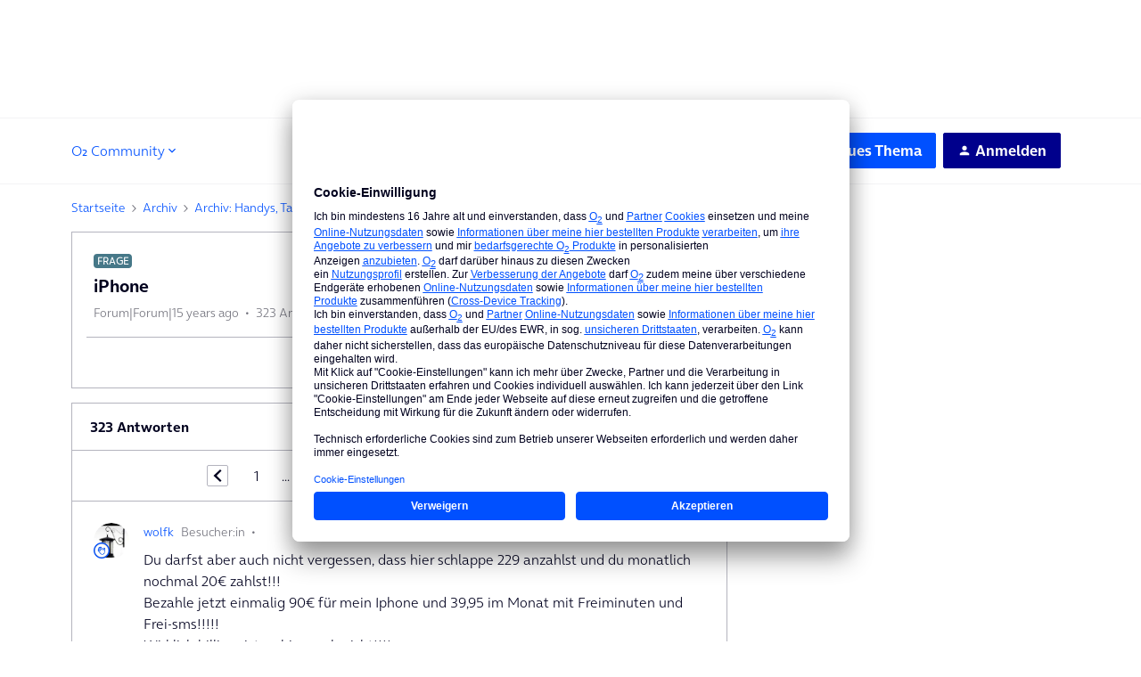

--- FILE ---
content_type: text/html; charset=UTF-8
request_url: https://hilfe.o2online.de/archiv-handys-tablets-smart-devices-72/iphone-6660?postid=58341
body_size: 67538
content:
<!DOCTYPE html>
<html lang="de">
<head>
                        <meta name="robots" content="noindex, follow" />
                    <!-- Google Tag Manager -->
<script type="text/plain" data-usercentrics="Google Tag Manager">
window.tefDataLayer = window.tefDataLayer || [];

tefDataLayer.push({
  event:'init',
  page:{
    type: "o2-community",
    content: "o2-community" 
  }
});

(function(w,d,s,l,i){w[l]=w[l]||[];w[l].push({'gtm.start':
new Date().getTime(),event:'gtm.js'});var f=d.getElementsByTagName(s)[0],
j=d.createElement(s),dl=l!='dataLayer'?'&l='+l:'';j.async=true;j.src=
'https://www.googletagmanager.com/gtm.js?id='+i+dl;f.parentNode.insertBefore(j,f);
})(window,document,'script','tefDataLayer','GTM-M3ZFJX');
</script>
<!-- End Google Tag Manager -->

<!-- Global Header CSS implementation -->

<style>
    *, :after, :before {
      -webkit-box-sizing: border-box;
      box-sizing: border-box;
    }

    :focus {
      outline-color: var(--config--main-color-brand);
    }

    .flag {
      display: table;
      table-layout: fixed;
      width: 100%;
    }

    a {
      color: var(--config-anchor-base-color);
      text-decoration: none;
      outline: none;
    }

    input[type="text"] {
      border: 1px solid var(--config--main-border-base-color);
      border-radius: var(--borderradius-base);
      line-height: 1.5;
      padding: 13px 8px 14px;
      margin: 0;
      font-family: var(--config--main-font-base-stack);
      font-size: 14px;
      width: 100%;
      color: var(--config--main-color-night);
      font-weight: var(--config--main-font-base-weight);
    }

    [class*=" icon"]:before, [class^="icon"]:before {
      speak: none;
      font-style: normal;
      font-weight: var(--config--main-font-base-weight);
      font-variant: normal;
      text-transform: none;
      line-height: inherit;
      -webkit-font-smoothing: antialiased;
      -moz-osx-font-smoothing: grayscale;
    }

    [class*=" icon"], [class^="icon"] {
      position: relative;
    }

    [class*=" icon"]:before, [class^="icon"]:before {
      text-align: center;
      display: inline-block;
      position: absolute;
    }

    .body-wrapper input[type="text"] {
      font-size: 16px;
    }
  </style>

<!-- End Global Header CSS implementation -->

<!-- SSI Header CLS Fix -->
<style type="text/css">
  @media screen and (max-width: 1023px)
	{.ssi-header{min-height: 64px;}}
  @media screen and (min-width: 1024px) 
  	{.ssi-header{min-height: 131.59px;}}
</style>
<!-- End SSI Header CLS Fix -->

<!-- Manual Font-Face Implementation --> 
<style type="text/css">
@font-face {
    font-family: OnAirBold;
    font-weight: 700;
    font-style: normal;
    font-display: swap;
    src: url(https://library.telefonica.de/static/1/fonts/OnAir-Bold.8cbe59f9.woff2) format("woff2"), url(https://library.telefonica.de/static/1/fonts/OnAir-Bold.274ba8dd.woff) format("woff")
}
@font-face {
    font-family: OnAirLight;
    font-weight: 300;
    font-style: normal;
    font-display: swap;
    src: url(https://library.telefonica.de/static/1/fonts/OnAir-Light.e3b307c6.woff2) format("woff2"), url(https://library.telefonica.de/static/1/fonts/OnAir-Light.63764c94.woff) format("woff")
}
</style>
<!-- End Manual Font-Face Implementation --> 
    
        

<meta charset="UTF-8" />
<meta name="viewport" content="width=device-width, initial-scale=1.0" />
<meta name="format-detection" content="telephone=no">
<meta name="HandheldFriendly" content="true" />
<meta http-equiv="X-UA-Compatible" content="ie=edge"><script type="text/javascript">(window.NREUM||(NREUM={})).init={ajax:{deny_list:["bam.nr-data.net"]},feature_flags:["soft_nav"]};(window.NREUM||(NREUM={})).loader_config={licenseKey:"5364be9000",applicationID:"104920930",browserID:"104944363"};;/*! For license information please see nr-loader-rum-1.308.0.min.js.LICENSE.txt */
(()=>{var e,t,r={163:(e,t,r)=>{"use strict";r.d(t,{j:()=>E});var n=r(384),i=r(1741);var a=r(2555);r(860).K7.genericEvents;const s="experimental.resources",o="register",c=e=>{if(!e||"string"!=typeof e)return!1;try{document.createDocumentFragment().querySelector(e)}catch{return!1}return!0};var d=r(2614),u=r(944),l=r(8122);const f="[data-nr-mask]",g=e=>(0,l.a)(e,(()=>{const e={feature_flags:[],experimental:{allow_registered_children:!1,resources:!1},mask_selector:"*",block_selector:"[data-nr-block]",mask_input_options:{color:!1,date:!1,"datetime-local":!1,email:!1,month:!1,number:!1,range:!1,search:!1,tel:!1,text:!1,time:!1,url:!1,week:!1,textarea:!1,select:!1,password:!0}};return{ajax:{deny_list:void 0,block_internal:!0,enabled:!0,autoStart:!0},api:{get allow_registered_children(){return e.feature_flags.includes(o)||e.experimental.allow_registered_children},set allow_registered_children(t){e.experimental.allow_registered_children=t},duplicate_registered_data:!1},browser_consent_mode:{enabled:!1},distributed_tracing:{enabled:void 0,exclude_newrelic_header:void 0,cors_use_newrelic_header:void 0,cors_use_tracecontext_headers:void 0,allowed_origins:void 0},get feature_flags(){return e.feature_flags},set feature_flags(t){e.feature_flags=t},generic_events:{enabled:!0,autoStart:!0},harvest:{interval:30},jserrors:{enabled:!0,autoStart:!0},logging:{enabled:!0,autoStart:!0},metrics:{enabled:!0,autoStart:!0},obfuscate:void 0,page_action:{enabled:!0},page_view_event:{enabled:!0,autoStart:!0},page_view_timing:{enabled:!0,autoStart:!0},performance:{capture_marks:!1,capture_measures:!1,capture_detail:!0,resources:{get enabled(){return e.feature_flags.includes(s)||e.experimental.resources},set enabled(t){e.experimental.resources=t},asset_types:[],first_party_domains:[],ignore_newrelic:!0}},privacy:{cookies_enabled:!0},proxy:{assets:void 0,beacon:void 0},session:{expiresMs:d.wk,inactiveMs:d.BB},session_replay:{autoStart:!0,enabled:!1,preload:!1,sampling_rate:10,error_sampling_rate:100,collect_fonts:!1,inline_images:!1,fix_stylesheets:!0,mask_all_inputs:!0,get mask_text_selector(){return e.mask_selector},set mask_text_selector(t){c(t)?e.mask_selector="".concat(t,",").concat(f):""===t||null===t?e.mask_selector=f:(0,u.R)(5,t)},get block_class(){return"nr-block"},get ignore_class(){return"nr-ignore"},get mask_text_class(){return"nr-mask"},get block_selector(){return e.block_selector},set block_selector(t){c(t)?e.block_selector+=",".concat(t):""!==t&&(0,u.R)(6,t)},get mask_input_options(){return e.mask_input_options},set mask_input_options(t){t&&"object"==typeof t?e.mask_input_options={...t,password:!0}:(0,u.R)(7,t)}},session_trace:{enabled:!0,autoStart:!0},soft_navigations:{enabled:!0,autoStart:!0},spa:{enabled:!0,autoStart:!0},ssl:void 0,user_actions:{enabled:!0,elementAttributes:["id","className","tagName","type"]}}})());var p=r(6154),m=r(9324);let h=0;const v={buildEnv:m.F3,distMethod:m.Xs,version:m.xv,originTime:p.WN},b={consented:!1},y={appMetadata:{},get consented(){return this.session?.state?.consent||b.consented},set consented(e){b.consented=e},customTransaction:void 0,denyList:void 0,disabled:!1,harvester:void 0,isolatedBacklog:!1,isRecording:!1,loaderType:void 0,maxBytes:3e4,obfuscator:void 0,onerror:void 0,ptid:void 0,releaseIds:{},session:void 0,timeKeeper:void 0,registeredEntities:[],jsAttributesMetadata:{bytes:0},get harvestCount(){return++h}},_=e=>{const t=(0,l.a)(e,y),r=Object.keys(v).reduce((e,t)=>(e[t]={value:v[t],writable:!1,configurable:!0,enumerable:!0},e),{});return Object.defineProperties(t,r)};var w=r(5701);const x=e=>{const t=e.startsWith("http");e+="/",r.p=t?e:"https://"+e};var R=r(7836),k=r(3241);const A={accountID:void 0,trustKey:void 0,agentID:void 0,licenseKey:void 0,applicationID:void 0,xpid:void 0},S=e=>(0,l.a)(e,A),T=new Set;function E(e,t={},r,s){let{init:o,info:c,loader_config:d,runtime:u={},exposed:l=!0}=t;if(!c){const e=(0,n.pV)();o=e.init,c=e.info,d=e.loader_config}e.init=g(o||{}),e.loader_config=S(d||{}),c.jsAttributes??={},p.bv&&(c.jsAttributes.isWorker=!0),e.info=(0,a.D)(c);const f=e.init,m=[c.beacon,c.errorBeacon];T.has(e.agentIdentifier)||(f.proxy.assets&&(x(f.proxy.assets),m.push(f.proxy.assets)),f.proxy.beacon&&m.push(f.proxy.beacon),e.beacons=[...m],function(e){const t=(0,n.pV)();Object.getOwnPropertyNames(i.W.prototype).forEach(r=>{const n=i.W.prototype[r];if("function"!=typeof n||"constructor"===n)return;let a=t[r];e[r]&&!1!==e.exposed&&"micro-agent"!==e.runtime?.loaderType&&(t[r]=(...t)=>{const n=e[r](...t);return a?a(...t):n})})}(e),(0,n.US)("activatedFeatures",w.B)),u.denyList=[...f.ajax.deny_list||[],...f.ajax.block_internal?m:[]],u.ptid=e.agentIdentifier,u.loaderType=r,e.runtime=_(u),T.has(e.agentIdentifier)||(e.ee=R.ee.get(e.agentIdentifier),e.exposed=l,(0,k.W)({agentIdentifier:e.agentIdentifier,drained:!!w.B?.[e.agentIdentifier],type:"lifecycle",name:"initialize",feature:void 0,data:e.config})),T.add(e.agentIdentifier)}},384:(e,t,r)=>{"use strict";r.d(t,{NT:()=>s,US:()=>u,Zm:()=>o,bQ:()=>d,dV:()=>c,pV:()=>l});var n=r(6154),i=r(1863),a=r(1910);const s={beacon:"bam.nr-data.net",errorBeacon:"bam.nr-data.net"};function o(){return n.gm.NREUM||(n.gm.NREUM={}),void 0===n.gm.newrelic&&(n.gm.newrelic=n.gm.NREUM),n.gm.NREUM}function c(){let e=o();return e.o||(e.o={ST:n.gm.setTimeout,SI:n.gm.setImmediate||n.gm.setInterval,CT:n.gm.clearTimeout,XHR:n.gm.XMLHttpRequest,REQ:n.gm.Request,EV:n.gm.Event,PR:n.gm.Promise,MO:n.gm.MutationObserver,FETCH:n.gm.fetch,WS:n.gm.WebSocket},(0,a.i)(...Object.values(e.o))),e}function d(e,t){let r=o();r.initializedAgents??={},t.initializedAt={ms:(0,i.t)(),date:new Date},r.initializedAgents[e]=t}function u(e,t){o()[e]=t}function l(){return function(){let e=o();const t=e.info||{};e.info={beacon:s.beacon,errorBeacon:s.errorBeacon,...t}}(),function(){let e=o();const t=e.init||{};e.init={...t}}(),c(),function(){let e=o();const t=e.loader_config||{};e.loader_config={...t}}(),o()}},782:(e,t,r)=>{"use strict";r.d(t,{T:()=>n});const n=r(860).K7.pageViewTiming},860:(e,t,r)=>{"use strict";r.d(t,{$J:()=>u,K7:()=>c,P3:()=>d,XX:()=>i,Yy:()=>o,df:()=>a,qY:()=>n,v4:()=>s});const n="events",i="jserrors",a="browser/blobs",s="rum",o="browser/logs",c={ajax:"ajax",genericEvents:"generic_events",jserrors:i,logging:"logging",metrics:"metrics",pageAction:"page_action",pageViewEvent:"page_view_event",pageViewTiming:"page_view_timing",sessionReplay:"session_replay",sessionTrace:"session_trace",softNav:"soft_navigations",spa:"spa"},d={[c.pageViewEvent]:1,[c.pageViewTiming]:2,[c.metrics]:3,[c.jserrors]:4,[c.spa]:5,[c.ajax]:6,[c.sessionTrace]:7,[c.softNav]:8,[c.sessionReplay]:9,[c.logging]:10,[c.genericEvents]:11},u={[c.pageViewEvent]:s,[c.pageViewTiming]:n,[c.ajax]:n,[c.spa]:n,[c.softNav]:n,[c.metrics]:i,[c.jserrors]:i,[c.sessionTrace]:a,[c.sessionReplay]:a,[c.logging]:o,[c.genericEvents]:"ins"}},944:(e,t,r)=>{"use strict";r.d(t,{R:()=>i});var n=r(3241);function i(e,t){"function"==typeof console.debug&&(console.debug("New Relic Warning: https://github.com/newrelic/newrelic-browser-agent/blob/main/docs/warning-codes.md#".concat(e),t),(0,n.W)({agentIdentifier:null,drained:null,type:"data",name:"warn",feature:"warn",data:{code:e,secondary:t}}))}},1687:(e,t,r)=>{"use strict";r.d(t,{Ak:()=>d,Ze:()=>f,x3:()=>u});var n=r(3241),i=r(7836),a=r(3606),s=r(860),o=r(2646);const c={};function d(e,t){const r={staged:!1,priority:s.P3[t]||0};l(e),c[e].get(t)||c[e].set(t,r)}function u(e,t){e&&c[e]&&(c[e].get(t)&&c[e].delete(t),p(e,t,!1),c[e].size&&g(e))}function l(e){if(!e)throw new Error("agentIdentifier required");c[e]||(c[e]=new Map)}function f(e="",t="feature",r=!1){if(l(e),!e||!c[e].get(t)||r)return p(e,t);c[e].get(t).staged=!0,g(e)}function g(e){const t=Array.from(c[e]);t.every(([e,t])=>t.staged)&&(t.sort((e,t)=>e[1].priority-t[1].priority),t.forEach(([t])=>{c[e].delete(t),p(e,t)}))}function p(e,t,r=!0){const s=e?i.ee.get(e):i.ee,c=a.i.handlers;if(!s.aborted&&s.backlog&&c){if((0,n.W)({agentIdentifier:e,type:"lifecycle",name:"drain",feature:t}),r){const e=s.backlog[t],r=c[t];if(r){for(let t=0;e&&t<e.length;++t)m(e[t],r);Object.entries(r).forEach(([e,t])=>{Object.values(t||{}).forEach(t=>{t[0]?.on&&t[0]?.context()instanceof o.y&&t[0].on(e,t[1])})})}}s.isolatedBacklog||delete c[t],s.backlog[t]=null,s.emit("drain-"+t,[])}}function m(e,t){var r=e[1];Object.values(t[r]||{}).forEach(t=>{var r=e[0];if(t[0]===r){var n=t[1],i=e[3],a=e[2];n.apply(i,a)}})}},1738:(e,t,r)=>{"use strict";r.d(t,{U:()=>g,Y:()=>f});var n=r(3241),i=r(9908),a=r(1863),s=r(944),o=r(5701),c=r(3969),d=r(8362),u=r(860),l=r(4261);function f(e,t,r,a){const f=a||r;!f||f[e]&&f[e]!==d.d.prototype[e]||(f[e]=function(){(0,i.p)(c.xV,["API/"+e+"/called"],void 0,u.K7.metrics,r.ee),(0,n.W)({agentIdentifier:r.agentIdentifier,drained:!!o.B?.[r.agentIdentifier],type:"data",name:"api",feature:l.Pl+e,data:{}});try{return t.apply(this,arguments)}catch(e){(0,s.R)(23,e)}})}function g(e,t,r,n,s){const o=e.info;null===r?delete o.jsAttributes[t]:o.jsAttributes[t]=r,(s||null===r)&&(0,i.p)(l.Pl+n,[(0,a.t)(),t,r],void 0,"session",e.ee)}},1741:(e,t,r)=>{"use strict";r.d(t,{W:()=>a});var n=r(944),i=r(4261);class a{#e(e,...t){if(this[e]!==a.prototype[e])return this[e](...t);(0,n.R)(35,e)}addPageAction(e,t){return this.#e(i.hG,e,t)}register(e){return this.#e(i.eY,e)}recordCustomEvent(e,t){return this.#e(i.fF,e,t)}setPageViewName(e,t){return this.#e(i.Fw,e,t)}setCustomAttribute(e,t,r){return this.#e(i.cD,e,t,r)}noticeError(e,t){return this.#e(i.o5,e,t)}setUserId(e,t=!1){return this.#e(i.Dl,e,t)}setApplicationVersion(e){return this.#e(i.nb,e)}setErrorHandler(e){return this.#e(i.bt,e)}addRelease(e,t){return this.#e(i.k6,e,t)}log(e,t){return this.#e(i.$9,e,t)}start(){return this.#e(i.d3)}finished(e){return this.#e(i.BL,e)}recordReplay(){return this.#e(i.CH)}pauseReplay(){return this.#e(i.Tb)}addToTrace(e){return this.#e(i.U2,e)}setCurrentRouteName(e){return this.#e(i.PA,e)}interaction(e){return this.#e(i.dT,e)}wrapLogger(e,t,r){return this.#e(i.Wb,e,t,r)}measure(e,t){return this.#e(i.V1,e,t)}consent(e){return this.#e(i.Pv,e)}}},1863:(e,t,r)=>{"use strict";function n(){return Math.floor(performance.now())}r.d(t,{t:()=>n})},1910:(e,t,r)=>{"use strict";r.d(t,{i:()=>a});var n=r(944);const i=new Map;function a(...e){return e.every(e=>{if(i.has(e))return i.get(e);const t="function"==typeof e?e.toString():"",r=t.includes("[native code]"),a=t.includes("nrWrapper");return r||a||(0,n.R)(64,e?.name||t),i.set(e,r),r})}},2555:(e,t,r)=>{"use strict";r.d(t,{D:()=>o,f:()=>s});var n=r(384),i=r(8122);const a={beacon:n.NT.beacon,errorBeacon:n.NT.errorBeacon,licenseKey:void 0,applicationID:void 0,sa:void 0,queueTime:void 0,applicationTime:void 0,ttGuid:void 0,user:void 0,account:void 0,product:void 0,extra:void 0,jsAttributes:{},userAttributes:void 0,atts:void 0,transactionName:void 0,tNamePlain:void 0};function s(e){try{return!!e.licenseKey&&!!e.errorBeacon&&!!e.applicationID}catch(e){return!1}}const o=e=>(0,i.a)(e,a)},2614:(e,t,r)=>{"use strict";r.d(t,{BB:()=>s,H3:()=>n,g:()=>d,iL:()=>c,tS:()=>o,uh:()=>i,wk:()=>a});const n="NRBA",i="SESSION",a=144e5,s=18e5,o={STARTED:"session-started",PAUSE:"session-pause",RESET:"session-reset",RESUME:"session-resume",UPDATE:"session-update"},c={SAME_TAB:"same-tab",CROSS_TAB:"cross-tab"},d={OFF:0,FULL:1,ERROR:2}},2646:(e,t,r)=>{"use strict";r.d(t,{y:()=>n});class n{constructor(e){this.contextId=e}}},2843:(e,t,r)=>{"use strict";r.d(t,{G:()=>a,u:()=>i});var n=r(3878);function i(e,t=!1,r,i){(0,n.DD)("visibilitychange",function(){if(t)return void("hidden"===document.visibilityState&&e());e(document.visibilityState)},r,i)}function a(e,t,r){(0,n.sp)("pagehide",e,t,r)}},3241:(e,t,r)=>{"use strict";r.d(t,{W:()=>a});var n=r(6154);const i="newrelic";function a(e={}){try{n.gm.dispatchEvent(new CustomEvent(i,{detail:e}))}catch(e){}}},3606:(e,t,r)=>{"use strict";r.d(t,{i:()=>a});var n=r(9908);a.on=s;var i=a.handlers={};function a(e,t,r,a){s(a||n.d,i,e,t,r)}function s(e,t,r,i,a){a||(a="feature"),e||(e=n.d);var s=t[a]=t[a]||{};(s[r]=s[r]||[]).push([e,i])}},3878:(e,t,r)=>{"use strict";function n(e,t){return{capture:e,passive:!1,signal:t}}function i(e,t,r=!1,i){window.addEventListener(e,t,n(r,i))}function a(e,t,r=!1,i){document.addEventListener(e,t,n(r,i))}r.d(t,{DD:()=>a,jT:()=>n,sp:()=>i})},3969:(e,t,r)=>{"use strict";r.d(t,{TZ:()=>n,XG:()=>o,rs:()=>i,xV:()=>s,z_:()=>a});const n=r(860).K7.metrics,i="sm",a="cm",s="storeSupportabilityMetrics",o="storeEventMetrics"},4234:(e,t,r)=>{"use strict";r.d(t,{W:()=>a});var n=r(7836),i=r(1687);class a{constructor(e,t){this.agentIdentifier=e,this.ee=n.ee.get(e),this.featureName=t,this.blocked=!1}deregisterDrain(){(0,i.x3)(this.agentIdentifier,this.featureName)}}},4261:(e,t,r)=>{"use strict";r.d(t,{$9:()=>d,BL:()=>o,CH:()=>g,Dl:()=>_,Fw:()=>y,PA:()=>h,Pl:()=>n,Pv:()=>k,Tb:()=>l,U2:()=>a,V1:()=>R,Wb:()=>x,bt:()=>b,cD:()=>v,d3:()=>w,dT:()=>c,eY:()=>p,fF:()=>f,hG:()=>i,k6:()=>s,nb:()=>m,o5:()=>u});const n="api-",i="addPageAction",a="addToTrace",s="addRelease",o="finished",c="interaction",d="log",u="noticeError",l="pauseReplay",f="recordCustomEvent",g="recordReplay",p="register",m="setApplicationVersion",h="setCurrentRouteName",v="setCustomAttribute",b="setErrorHandler",y="setPageViewName",_="setUserId",w="start",x="wrapLogger",R="measure",k="consent"},5289:(e,t,r)=>{"use strict";r.d(t,{GG:()=>s,Qr:()=>c,sB:()=>o});var n=r(3878),i=r(6389);function a(){return"undefined"==typeof document||"complete"===document.readyState}function s(e,t){if(a())return e();const r=(0,i.J)(e),s=setInterval(()=>{a()&&(clearInterval(s),r())},500);(0,n.sp)("load",r,t)}function o(e){if(a())return e();(0,n.DD)("DOMContentLoaded",e)}function c(e){if(a())return e();(0,n.sp)("popstate",e)}},5607:(e,t,r)=>{"use strict";r.d(t,{W:()=>n});const n=(0,r(9566).bz)()},5701:(e,t,r)=>{"use strict";r.d(t,{B:()=>a,t:()=>s});var n=r(3241);const i=new Set,a={};function s(e,t){const r=t.agentIdentifier;a[r]??={},e&&"object"==typeof e&&(i.has(r)||(t.ee.emit("rumresp",[e]),a[r]=e,i.add(r),(0,n.W)({agentIdentifier:r,loaded:!0,drained:!0,type:"lifecycle",name:"load",feature:void 0,data:e})))}},6154:(e,t,r)=>{"use strict";r.d(t,{OF:()=>c,RI:()=>i,WN:()=>u,bv:()=>a,eN:()=>l,gm:()=>s,mw:()=>o,sb:()=>d});var n=r(1863);const i="undefined"!=typeof window&&!!window.document,a="undefined"!=typeof WorkerGlobalScope&&("undefined"!=typeof self&&self instanceof WorkerGlobalScope&&self.navigator instanceof WorkerNavigator||"undefined"!=typeof globalThis&&globalThis instanceof WorkerGlobalScope&&globalThis.navigator instanceof WorkerNavigator),s=i?window:"undefined"!=typeof WorkerGlobalScope&&("undefined"!=typeof self&&self instanceof WorkerGlobalScope&&self||"undefined"!=typeof globalThis&&globalThis instanceof WorkerGlobalScope&&globalThis),o=Boolean("hidden"===s?.document?.visibilityState),c=/iPad|iPhone|iPod/.test(s.navigator?.userAgent),d=c&&"undefined"==typeof SharedWorker,u=((()=>{const e=s.navigator?.userAgent?.match(/Firefox[/\s](\d+\.\d+)/);Array.isArray(e)&&e.length>=2&&e[1]})(),Date.now()-(0,n.t)()),l=()=>"undefined"!=typeof PerformanceNavigationTiming&&s?.performance?.getEntriesByType("navigation")?.[0]?.responseStart},6389:(e,t,r)=>{"use strict";function n(e,t=500,r={}){const n=r?.leading||!1;let i;return(...r)=>{n&&void 0===i&&(e.apply(this,r),i=setTimeout(()=>{i=clearTimeout(i)},t)),n||(clearTimeout(i),i=setTimeout(()=>{e.apply(this,r)},t))}}function i(e){let t=!1;return(...r)=>{t||(t=!0,e.apply(this,r))}}r.d(t,{J:()=>i,s:()=>n})},6630:(e,t,r)=>{"use strict";r.d(t,{T:()=>n});const n=r(860).K7.pageViewEvent},7699:(e,t,r)=>{"use strict";r.d(t,{It:()=>a,KC:()=>o,No:()=>i,qh:()=>s});var n=r(860);const i=16e3,a=1e6,s="SESSION_ERROR",o={[n.K7.logging]:!0,[n.K7.genericEvents]:!1,[n.K7.jserrors]:!1,[n.K7.ajax]:!1}},7836:(e,t,r)=>{"use strict";r.d(t,{P:()=>o,ee:()=>c});var n=r(384),i=r(8990),a=r(2646),s=r(5607);const o="nr@context:".concat(s.W),c=function e(t,r){var n={},s={},u={},l=!1;try{l=16===r.length&&d.initializedAgents?.[r]?.runtime.isolatedBacklog}catch(e){}var f={on:p,addEventListener:p,removeEventListener:function(e,t){var r=n[e];if(!r)return;for(var i=0;i<r.length;i++)r[i]===t&&r.splice(i,1)},emit:function(e,r,n,i,a){!1!==a&&(a=!0);if(c.aborted&&!i)return;t&&a&&t.emit(e,r,n);var o=g(n);m(e).forEach(e=>{e.apply(o,r)});var d=v()[s[e]];d&&d.push([f,e,r,o]);return o},get:h,listeners:m,context:g,buffer:function(e,t){const r=v();if(t=t||"feature",f.aborted)return;Object.entries(e||{}).forEach(([e,n])=>{s[n]=t,t in r||(r[t]=[])})},abort:function(){f._aborted=!0,Object.keys(f.backlog).forEach(e=>{delete f.backlog[e]})},isBuffering:function(e){return!!v()[s[e]]},debugId:r,backlog:l?{}:t&&"object"==typeof t.backlog?t.backlog:{},isolatedBacklog:l};return Object.defineProperty(f,"aborted",{get:()=>{let e=f._aborted||!1;return e||(t&&(e=t.aborted),e)}}),f;function g(e){return e&&e instanceof a.y?e:e?(0,i.I)(e,o,()=>new a.y(o)):new a.y(o)}function p(e,t){n[e]=m(e).concat(t)}function m(e){return n[e]||[]}function h(t){return u[t]=u[t]||e(f,t)}function v(){return f.backlog}}(void 0,"globalEE"),d=(0,n.Zm)();d.ee||(d.ee=c)},8122:(e,t,r)=>{"use strict";r.d(t,{a:()=>i});var n=r(944);function i(e,t){try{if(!e||"object"!=typeof e)return(0,n.R)(3);if(!t||"object"!=typeof t)return(0,n.R)(4);const r=Object.create(Object.getPrototypeOf(t),Object.getOwnPropertyDescriptors(t)),a=0===Object.keys(r).length?e:r;for(let s in a)if(void 0!==e[s])try{if(null===e[s]){r[s]=null;continue}Array.isArray(e[s])&&Array.isArray(t[s])?r[s]=Array.from(new Set([...e[s],...t[s]])):"object"==typeof e[s]&&"object"==typeof t[s]?r[s]=i(e[s],t[s]):r[s]=e[s]}catch(e){r[s]||(0,n.R)(1,e)}return r}catch(e){(0,n.R)(2,e)}}},8362:(e,t,r)=>{"use strict";r.d(t,{d:()=>a});var n=r(9566),i=r(1741);class a extends i.W{agentIdentifier=(0,n.LA)(16)}},8374:(e,t,r)=>{r.nc=(()=>{try{return document?.currentScript?.nonce}catch(e){}return""})()},8990:(e,t,r)=>{"use strict";r.d(t,{I:()=>i});var n=Object.prototype.hasOwnProperty;function i(e,t,r){if(n.call(e,t))return e[t];var i=r();if(Object.defineProperty&&Object.keys)try{return Object.defineProperty(e,t,{value:i,writable:!0,enumerable:!1}),i}catch(e){}return e[t]=i,i}},9324:(e,t,r)=>{"use strict";r.d(t,{F3:()=>i,Xs:()=>a,xv:()=>n});const n="1.308.0",i="PROD",a="CDN"},9566:(e,t,r)=>{"use strict";r.d(t,{LA:()=>o,bz:()=>s});var n=r(6154);const i="xxxxxxxx-xxxx-4xxx-yxxx-xxxxxxxxxxxx";function a(e,t){return e?15&e[t]:16*Math.random()|0}function s(){const e=n.gm?.crypto||n.gm?.msCrypto;let t,r=0;return e&&e.getRandomValues&&(t=e.getRandomValues(new Uint8Array(30))),i.split("").map(e=>"x"===e?a(t,r++).toString(16):"y"===e?(3&a()|8).toString(16):e).join("")}function o(e){const t=n.gm?.crypto||n.gm?.msCrypto;let r,i=0;t&&t.getRandomValues&&(r=t.getRandomValues(new Uint8Array(e)));const s=[];for(var o=0;o<e;o++)s.push(a(r,i++).toString(16));return s.join("")}},9908:(e,t,r)=>{"use strict";r.d(t,{d:()=>n,p:()=>i});var n=r(7836).ee.get("handle");function i(e,t,r,i,a){a?(a.buffer([e],i),a.emit(e,t,r)):(n.buffer([e],i),n.emit(e,t,r))}}},n={};function i(e){var t=n[e];if(void 0!==t)return t.exports;var a=n[e]={exports:{}};return r[e](a,a.exports,i),a.exports}i.m=r,i.d=(e,t)=>{for(var r in t)i.o(t,r)&&!i.o(e,r)&&Object.defineProperty(e,r,{enumerable:!0,get:t[r]})},i.f={},i.e=e=>Promise.all(Object.keys(i.f).reduce((t,r)=>(i.f[r](e,t),t),[])),i.u=e=>"nr-rum-1.308.0.min.js",i.o=(e,t)=>Object.prototype.hasOwnProperty.call(e,t),e={},t="NRBA-1.308.0.PROD:",i.l=(r,n,a,s)=>{if(e[r])e[r].push(n);else{var o,c;if(void 0!==a)for(var d=document.getElementsByTagName("script"),u=0;u<d.length;u++){var l=d[u];if(l.getAttribute("src")==r||l.getAttribute("data-webpack")==t+a){o=l;break}}if(!o){c=!0;var f={296:"sha512-+MIMDsOcckGXa1EdWHqFNv7P+JUkd5kQwCBr3KE6uCvnsBNUrdSt4a/3/L4j4TxtnaMNjHpza2/erNQbpacJQA=="};(o=document.createElement("script")).charset="utf-8",i.nc&&o.setAttribute("nonce",i.nc),o.setAttribute("data-webpack",t+a),o.src=r,0!==o.src.indexOf(window.location.origin+"/")&&(o.crossOrigin="anonymous"),f[s]&&(o.integrity=f[s])}e[r]=[n];var g=(t,n)=>{o.onerror=o.onload=null,clearTimeout(p);var i=e[r];if(delete e[r],o.parentNode&&o.parentNode.removeChild(o),i&&i.forEach(e=>e(n)),t)return t(n)},p=setTimeout(g.bind(null,void 0,{type:"timeout",target:o}),12e4);o.onerror=g.bind(null,o.onerror),o.onload=g.bind(null,o.onload),c&&document.head.appendChild(o)}},i.r=e=>{"undefined"!=typeof Symbol&&Symbol.toStringTag&&Object.defineProperty(e,Symbol.toStringTag,{value:"Module"}),Object.defineProperty(e,"__esModule",{value:!0})},i.p="https://js-agent.newrelic.com/",(()=>{var e={374:0,840:0};i.f.j=(t,r)=>{var n=i.o(e,t)?e[t]:void 0;if(0!==n)if(n)r.push(n[2]);else{var a=new Promise((r,i)=>n=e[t]=[r,i]);r.push(n[2]=a);var s=i.p+i.u(t),o=new Error;i.l(s,r=>{if(i.o(e,t)&&(0!==(n=e[t])&&(e[t]=void 0),n)){var a=r&&("load"===r.type?"missing":r.type),s=r&&r.target&&r.target.src;o.message="Loading chunk "+t+" failed: ("+a+": "+s+")",o.name="ChunkLoadError",o.type=a,o.request=s,n[1](o)}},"chunk-"+t,t)}};var t=(t,r)=>{var n,a,[s,o,c]=r,d=0;if(s.some(t=>0!==e[t])){for(n in o)i.o(o,n)&&(i.m[n]=o[n]);if(c)c(i)}for(t&&t(r);d<s.length;d++)a=s[d],i.o(e,a)&&e[a]&&e[a][0](),e[a]=0},r=self["webpackChunk:NRBA-1.308.0.PROD"]=self["webpackChunk:NRBA-1.308.0.PROD"]||[];r.forEach(t.bind(null,0)),r.push=t.bind(null,r.push.bind(r))})(),(()=>{"use strict";i(8374);var e=i(8362),t=i(860);const r=Object.values(t.K7);var n=i(163);var a=i(9908),s=i(1863),o=i(4261),c=i(1738);var d=i(1687),u=i(4234),l=i(5289),f=i(6154),g=i(944),p=i(384);const m=e=>f.RI&&!0===e?.privacy.cookies_enabled;function h(e){return!!(0,p.dV)().o.MO&&m(e)&&!0===e?.session_trace.enabled}var v=i(6389),b=i(7699);class y extends u.W{constructor(e,t){super(e.agentIdentifier,t),this.agentRef=e,this.abortHandler=void 0,this.featAggregate=void 0,this.loadedSuccessfully=void 0,this.onAggregateImported=new Promise(e=>{this.loadedSuccessfully=e}),this.deferred=Promise.resolve(),!1===e.init[this.featureName].autoStart?this.deferred=new Promise((t,r)=>{this.ee.on("manual-start-all",(0,v.J)(()=>{(0,d.Ak)(e.agentIdentifier,this.featureName),t()}))}):(0,d.Ak)(e.agentIdentifier,t)}importAggregator(e,t,r={}){if(this.featAggregate)return;const n=async()=>{let n;await this.deferred;try{if(m(e.init)){const{setupAgentSession:t}=await i.e(296).then(i.bind(i,3305));n=t(e)}}catch(e){(0,g.R)(20,e),this.ee.emit("internal-error",[e]),(0,a.p)(b.qh,[e],void 0,this.featureName,this.ee)}try{if(!this.#t(this.featureName,n,e.init))return(0,d.Ze)(this.agentIdentifier,this.featureName),void this.loadedSuccessfully(!1);const{Aggregate:i}=await t();this.featAggregate=new i(e,r),e.runtime.harvester.initializedAggregates.push(this.featAggregate),this.loadedSuccessfully(!0)}catch(e){(0,g.R)(34,e),this.abortHandler?.(),(0,d.Ze)(this.agentIdentifier,this.featureName,!0),this.loadedSuccessfully(!1),this.ee&&this.ee.abort()}};f.RI?(0,l.GG)(()=>n(),!0):n()}#t(e,r,n){if(this.blocked)return!1;switch(e){case t.K7.sessionReplay:return h(n)&&!!r;case t.K7.sessionTrace:return!!r;default:return!0}}}var _=i(6630),w=i(2614),x=i(3241);class R extends y{static featureName=_.T;constructor(e){var t;super(e,_.T),this.setupInspectionEvents(e.agentIdentifier),t=e,(0,c.Y)(o.Fw,function(e,r){"string"==typeof e&&("/"!==e.charAt(0)&&(e="/"+e),t.runtime.customTransaction=(r||"http://custom.transaction")+e,(0,a.p)(o.Pl+o.Fw,[(0,s.t)()],void 0,void 0,t.ee))},t),this.importAggregator(e,()=>i.e(296).then(i.bind(i,3943)))}setupInspectionEvents(e){const t=(t,r)=>{t&&(0,x.W)({agentIdentifier:e,timeStamp:t.timeStamp,loaded:"complete"===t.target.readyState,type:"window",name:r,data:t.target.location+""})};(0,l.sB)(e=>{t(e,"DOMContentLoaded")}),(0,l.GG)(e=>{t(e,"load")}),(0,l.Qr)(e=>{t(e,"navigate")}),this.ee.on(w.tS.UPDATE,(t,r)=>{(0,x.W)({agentIdentifier:e,type:"lifecycle",name:"session",data:r})})}}class k extends e.d{constructor(e){var t;(super(),f.gm)?(this.features={},(0,p.bQ)(this.agentIdentifier,this),this.desiredFeatures=new Set(e.features||[]),this.desiredFeatures.add(R),(0,n.j)(this,e,e.loaderType||"agent"),t=this,(0,c.Y)(o.cD,function(e,r,n=!1){if("string"==typeof e){if(["string","number","boolean"].includes(typeof r)||null===r)return(0,c.U)(t,e,r,o.cD,n);(0,g.R)(40,typeof r)}else(0,g.R)(39,typeof e)},t),function(e){(0,c.Y)(o.Dl,function(t,r=!1){if("string"!=typeof t&&null!==t)return void(0,g.R)(41,typeof t);const n=e.info.jsAttributes["enduser.id"];r&&null!=n&&n!==t?(0,a.p)(o.Pl+"setUserIdAndResetSession",[t],void 0,"session",e.ee):(0,c.U)(e,"enduser.id",t,o.Dl,!0)},e)}(this),function(e){(0,c.Y)(o.nb,function(t){if("string"==typeof t||null===t)return(0,c.U)(e,"application.version",t,o.nb,!1);(0,g.R)(42,typeof t)},e)}(this),function(e){(0,c.Y)(o.d3,function(){e.ee.emit("manual-start-all")},e)}(this),function(e){(0,c.Y)(o.Pv,function(t=!0){if("boolean"==typeof t){if((0,a.p)(o.Pl+o.Pv,[t],void 0,"session",e.ee),e.runtime.consented=t,t){const t=e.features.page_view_event;t.onAggregateImported.then(e=>{const r=t.featAggregate;e&&!r.sentRum&&r.sendRum()})}}else(0,g.R)(65,typeof t)},e)}(this),this.run()):(0,g.R)(21)}get config(){return{info:this.info,init:this.init,loader_config:this.loader_config,runtime:this.runtime}}get api(){return this}run(){try{const e=function(e){const t={};return r.forEach(r=>{t[r]=!!e[r]?.enabled}),t}(this.init),n=[...this.desiredFeatures];n.sort((e,r)=>t.P3[e.featureName]-t.P3[r.featureName]),n.forEach(r=>{if(!e[r.featureName]&&r.featureName!==t.K7.pageViewEvent)return;if(r.featureName===t.K7.spa)return void(0,g.R)(67);const n=function(e){switch(e){case t.K7.ajax:return[t.K7.jserrors];case t.K7.sessionTrace:return[t.K7.ajax,t.K7.pageViewEvent];case t.K7.sessionReplay:return[t.K7.sessionTrace];case t.K7.pageViewTiming:return[t.K7.pageViewEvent];default:return[]}}(r.featureName).filter(e=>!(e in this.features));n.length>0&&(0,g.R)(36,{targetFeature:r.featureName,missingDependencies:n}),this.features[r.featureName]=new r(this)})}catch(e){(0,g.R)(22,e);for(const e in this.features)this.features[e].abortHandler?.();const t=(0,p.Zm)();delete t.initializedAgents[this.agentIdentifier]?.features,delete this.sharedAggregator;return t.ee.get(this.agentIdentifier).abort(),!1}}}var A=i(2843),S=i(782);class T extends y{static featureName=S.T;constructor(e){super(e,S.T),f.RI&&((0,A.u)(()=>(0,a.p)("docHidden",[(0,s.t)()],void 0,S.T,this.ee),!0),(0,A.G)(()=>(0,a.p)("winPagehide",[(0,s.t)()],void 0,S.T,this.ee)),this.importAggregator(e,()=>i.e(296).then(i.bind(i,2117))))}}var E=i(3969);class I extends y{static featureName=E.TZ;constructor(e){super(e,E.TZ),f.RI&&document.addEventListener("securitypolicyviolation",e=>{(0,a.p)(E.xV,["Generic/CSPViolation/Detected"],void 0,this.featureName,this.ee)}),this.importAggregator(e,()=>i.e(296).then(i.bind(i,9623)))}}new k({features:[R,T,I],loaderType:"lite"})})()})();</script>

<link rel="shortcut icon" type="image/png" href="https://uploads-eu-west-1.insided.com/otwo-de/attachment/c3ee90c6-f750-4be7-b6b9-1fd25c10871c.png" />
<title>iPhone | O₂ Community</title>
<meta name="description" content="Hallo zusammen.

Ich habe am 22.01. das erste Mal ein iPhone bestellt. Leider kam es nicht an. Darauf hin habe ich am 27.01. nochmal bestellt und bin ge...">

<meta property="og:title" content="iPhone | O₂ Community"/>
<meta property="og:type" content="article" />
<meta property="og:url" content="https://hilfe.o2online.de/archiv-handys-tablets-smart-devices-72/iphone-6660?postid=58341"/>
<meta property="og:description" content="Hallo zusammen.

Ich habe am 22.01. das erste Mal ein iPhone bestellt. Leider kam es nicht an. Darauf hin habe ich am 27.01. nochmal bestellt und bin genau in die &quot;Lieferschwierigkeiten&quot; und &quot;Systemumstellung&quot; gerutscht.

Hat jemand von euch auch um den 27.01. bestellt und ist schon etwas weiter als..." />
<meta property="og:image" content="https://uploads-eu-west-1.insided.com/otwo-de/attachment/d2a921ea-34ed-48c5-aa9e-1b87a2ee084d_thumb.png"/>
<meta property="og:image:secure_url" content="https://uploads-eu-west-1.insided.com/otwo-de/attachment/d2a921ea-34ed-48c5-aa9e-1b87a2ee084d_thumb.png"/>
    <meta property="fb:app_id" content="425142781247745"/>


    <link rel="canonical" href="https://hilfe.o2online.de/archiv-handys-tablets-smart-devices-72/iphone-6660" />

            <link rel="prev" href="" />
                <link rel="next" href="https://hilfe.o2online.de/archiv-handys-tablets-smart-devices-72/iphone-6660/index2.html" />
    
<style id="css-variables">@font-face{ font-family:Roboto; src:url(https://d2cn40jarzxub5.cloudfront.net/_fonts/fonts/roboto/bold/Roboto-Bold-webfont.eot); src:url(https://d2cn40jarzxub5.cloudfront.net/_fonts/fonts/roboto/bold/Roboto-Bold-webfont.eot#iefix) format("embedded-opentype"),url(https://d2cn40jarzxub5.cloudfront.net/_fonts/fonts/roboto/bold/Roboto-Bold-webfont.woff) format("woff"),url(https://d2cn40jarzxub5.cloudfront.net/_fonts/fonts/roboto/bold/Roboto-Bold-webfont.ttf) format("truetype"),url(https://d2cn40jarzxub5.cloudfront.net/_fonts/fonts/roboto/bold/Roboto-Bold-webfont.svg#2dumbregular) format("svg"); font-style:normal; font-weight:700 } @font-face{ font-family:Roboto; src:url(https://d2cn40jarzxub5.cloudfront.net/_fonts/fonts/roboto/bolditalic/Roboto-BoldItalic-webfont.eot); src:url(https://d2cn40jarzxub5.cloudfront.net/_fonts/fonts/roboto/bolditalic/Roboto-BoldItalic-webfont.eot#iefix) format("embedded-opentype"),url(https://d2cn40jarzxub5.cloudfront.net/_fonts/fonts/roboto/bolditalic/Roboto-BoldItalic-webfont.woff) format("woff"),url(https://d2cn40jarzxub5.cloudfront.net/_fonts/fonts/roboto/bolditalic/Roboto-BoldItalic-webfont.ttf) format("truetype"),url(https://d2cn40jarzxub5.cloudfront.net/_fonts/fonts/roboto/bolditalic/Roboto-BoldItalic-webfont.svg#2dumbregular) format("svg"); font-style:italic; font-weight:700 } @font-face{ font-family:Roboto; src:url(https://d2cn40jarzxub5.cloudfront.net/_fonts/fonts/fonts/roboto/italic/Roboto-Italic-webfont.eot); src:url(https://d2cn40jarzxub5.cloudfront.net/_fonts/fonts/fonts/roboto/italic/Roboto-Italic-webfont.eot#iefix) format("embedded-opentype"),url(https://d2cn40jarzxub5.cloudfront.net/_fonts/fonts/fonts/roboto/italic/Roboto-Italic-webfont.woff) format("woff"),url(https://d2cn40jarzxub5.cloudfront.net/_fonts/fonts/fonts/roboto/italic/Roboto-Italic-webfont.ttf) format("truetype"),url(https://d2cn40jarzxub5.cloudfront.net/_fonts/fonts/fonts/roboto/italic/Roboto-Italic-webfont.svg#2dumbregular) format("svg"); font-style:italic; font-weight:normal } @font-face{ font-family:Roboto; src:url(https://d2cn40jarzxub5.cloudfront.net/_fonts/fonts/roboto/light/Roboto-Light-webfont.eot); src:url(https://d2cn40jarzxub5.cloudfront.net/_fonts/fonts/roboto/light/Roboto-Light-webfont.eot#iefix) format("embedded-opentype"),url(https://d2cn40jarzxub5.cloudfront.net/_fonts/fonts/roboto/light/Roboto-Light-webfont.woff) format("woff"),url(https://d2cn40jarzxub5.cloudfront.net/_fonts/fonts/roboto/light/Roboto-Light-webfont.ttf) format("truetype"),url(https://d2cn40jarzxub5.cloudfront.net/_fonts/fonts/roboto/light/Roboto-Light-webfont.svg#2dumbregular) format("svg"); font-style:normal; font-weight:300 } @font-face{ font-family:Roboto; src:url(https://d2cn40jarzxub5.cloudfront.net/_fonts/fonts/roboto/medium/Roboto-Medium-webfont.eot); src:url(https://d2cn40jarzxub5.cloudfront.net/_fonts/fonts/roboto/medium/Roboto-Medium-webfont.eot#iefix) format("embedded-opentype"),url(https://d2cn40jarzxub5.cloudfront.net/_fonts/fonts/roboto/medium/Roboto-Medium-webfont.woff) format("woff"),url(https://d2cn40jarzxub5.cloudfront.net/_fonts/fonts/roboto/medium/Roboto-Medium-webfont.ttf) format("truetype"),url(https://d2cn40jarzxub5.cloudfront.net/_fonts/fonts/roboto/medium/Roboto-Medium-webfont.svg#2dumbregular) format("svg"); font-style:normal; font-weight:500 } @font-face{ font-family:Roboto; src:url(https://d2cn40jarzxub5.cloudfront.net/_fonts/fonts/roboto/mediumitalic/Roboto-MediumItalic-webfont.eot); src:url(https://d2cn40jarzxub5.cloudfront.net/_fonts/fonts/roboto/mediumitalic/Roboto-MediumItalic-webfont.eot#iefix) format("embedded-opentype"),url(https://d2cn40jarzxub5.cloudfront.net/_fonts/fonts/roboto/mediumitalic/Roboto-MediumItalic-webfont.woff) format("woff"),url(https://d2cn40jarzxub5.cloudfront.net/_fonts/fonts/roboto/mediumitalic/Roboto-MediumItalic-webfont.ttf) format("truetype"),url(https://d2cn40jarzxub5.cloudfront.net/_fonts/fonts/roboto/mediumitalic/Roboto-MediumItalic-webfont.svg#2dumbregular) format("svg"); font-style:italic; font-weight:500 } @font-face{ font-family:Roboto; src:url(https://d2cn40jarzxub5.cloudfront.net/_fonts/fonts/roboto/regular/Roboto-Regular-webfont.eot); src:url(https://d2cn40jarzxub5.cloudfront.net/_fonts/fonts/roboto/regular/Roboto-Regular-webfont.eot#iefix) format("embedded-opentype"),url(https://d2cn40jarzxub5.cloudfront.net/_fonts/fonts/roboto/regular/Roboto-Regular-webfont.woff) format("woff"),url(https://d2cn40jarzxub5.cloudfront.net/_fonts/fonts/roboto/regular/Roboto-Regular-webfont.ttf) format("truetype"),url(https://d2cn40jarzxub5.cloudfront.net/_fonts/fonts/roboto/regular/Roboto-Regular-webfont.svg#2dumbregular) format("svg"); font-style:normal; font-weight:normal } html {--borderradius-base: 4px;--config--main-border-base-color: #b4b4beff;--config--main-button-base-font-color: #1a1a1a;--config--main-button-base-font-family: OnAirBold, Helvetica, Arial, sans-serif;--config--main-button-base-font-weight: 400;--config--main-button-base-radius: 3px;--config--main-button-base-texttransform: none;--config--main-color-alert: #f65d7cff;--config--main-color-brand: #0050ffff;--config--main-color-brand-secondary: #00008cff;--config--main-color-contrast: #2aaae1;--config--main-color-day: #f0f2f6;--config--main-color-day-dark: #ededed;--config--main-color-day-light: #fff;--config--main-color-disabled: #b4b4beff;--config--main-color-dusk: #999999;--config--main-color-dusk-dark: #616a73;--config--main-color-dusk-light: #d5d7db;--config--main-color-highlighted: #B0DFF3;--config--main-color-info: #0050ffff;--config--main-color-night: #00001eff;--config--main-color-night-inverted: #f5f5f5;--config--main-color-night-light: #2b2b2b;--config--main-color-success: #00dc7dff;--config--main-font-base-lineheight: 1.5;--config--main-font-base-stack: OnAirLight, Helvetica, Arial, sans-serif;--config--main-font-base-style: normal;--config--main-font-base-weight: normal;--config--main-font-secondary: OnAirBold, Helvetica, Arial, sans-serif;--config--main-fonts: @font-face{ font-family:Roboto; src:url(https://d2cn40jarzxub5.cloudfront.net/_fonts/fonts/roboto/bold/Roboto-Bold-webfont.eot); src:url(https://d2cn40jarzxub5.cloudfront.net/_fonts/fonts/roboto/bold/Roboto-Bold-webfont.eot#iefix) format("embedded-opentype"),url(https://d2cn40jarzxub5.cloudfront.net/_fonts/fonts/roboto/bold/Roboto-Bold-webfont.woff) format("woff"),url(https://d2cn40jarzxub5.cloudfront.net/_fonts/fonts/roboto/bold/Roboto-Bold-webfont.ttf) format("truetype"),url(https://d2cn40jarzxub5.cloudfront.net/_fonts/fonts/roboto/bold/Roboto-Bold-webfont.svg#2dumbregular) format("svg"); font-style:normal; font-weight:700 } @font-face{ font-family:Roboto; src:url(https://d2cn40jarzxub5.cloudfront.net/_fonts/fonts/roboto/bolditalic/Roboto-BoldItalic-webfont.eot); src:url(https://d2cn40jarzxub5.cloudfront.net/_fonts/fonts/roboto/bolditalic/Roboto-BoldItalic-webfont.eot#iefix) format("embedded-opentype"),url(https://d2cn40jarzxub5.cloudfront.net/_fonts/fonts/roboto/bolditalic/Roboto-BoldItalic-webfont.woff) format("woff"),url(https://d2cn40jarzxub5.cloudfront.net/_fonts/fonts/roboto/bolditalic/Roboto-BoldItalic-webfont.ttf) format("truetype"),url(https://d2cn40jarzxub5.cloudfront.net/_fonts/fonts/roboto/bolditalic/Roboto-BoldItalic-webfont.svg#2dumbregular) format("svg"); font-style:italic; font-weight:700 } @font-face{ font-family:Roboto; src:url(https://d2cn40jarzxub5.cloudfront.net/_fonts/fonts/fonts/roboto/italic/Roboto-Italic-webfont.eot); src:url(https://d2cn40jarzxub5.cloudfront.net/_fonts/fonts/fonts/roboto/italic/Roboto-Italic-webfont.eot#iefix) format("embedded-opentype"),url(https://d2cn40jarzxub5.cloudfront.net/_fonts/fonts/fonts/roboto/italic/Roboto-Italic-webfont.woff) format("woff"),url(https://d2cn40jarzxub5.cloudfront.net/_fonts/fonts/fonts/roboto/italic/Roboto-Italic-webfont.ttf) format("truetype"),url(https://d2cn40jarzxub5.cloudfront.net/_fonts/fonts/fonts/roboto/italic/Roboto-Italic-webfont.svg#2dumbregular) format("svg"); font-style:italic; font-weight:normal } @font-face{ font-family:Roboto; src:url(https://d2cn40jarzxub5.cloudfront.net/_fonts/fonts/roboto/light/Roboto-Light-webfont.eot); src:url(https://d2cn40jarzxub5.cloudfront.net/_fonts/fonts/roboto/light/Roboto-Light-webfont.eot#iefix) format("embedded-opentype"),url(https://d2cn40jarzxub5.cloudfront.net/_fonts/fonts/roboto/light/Roboto-Light-webfont.woff) format("woff"),url(https://d2cn40jarzxub5.cloudfront.net/_fonts/fonts/roboto/light/Roboto-Light-webfont.ttf) format("truetype"),url(https://d2cn40jarzxub5.cloudfront.net/_fonts/fonts/roboto/light/Roboto-Light-webfont.svg#2dumbregular) format("svg"); font-style:normal; font-weight:300 } @font-face{ font-family:Roboto; src:url(https://d2cn40jarzxub5.cloudfront.net/_fonts/fonts/roboto/medium/Roboto-Medium-webfont.eot); src:url(https://d2cn40jarzxub5.cloudfront.net/_fonts/fonts/roboto/medium/Roboto-Medium-webfont.eot#iefix) format("embedded-opentype"),url(https://d2cn40jarzxub5.cloudfront.net/_fonts/fonts/roboto/medium/Roboto-Medium-webfont.woff) format("woff"),url(https://d2cn40jarzxub5.cloudfront.net/_fonts/fonts/roboto/medium/Roboto-Medium-webfont.ttf) format("truetype"),url(https://d2cn40jarzxub5.cloudfront.net/_fonts/fonts/roboto/medium/Roboto-Medium-webfont.svg#2dumbregular) format("svg"); font-style:normal; font-weight:500 } @font-face{ font-family:Roboto; src:url(https://d2cn40jarzxub5.cloudfront.net/_fonts/fonts/roboto/mediumitalic/Roboto-MediumItalic-webfont.eot); src:url(https://d2cn40jarzxub5.cloudfront.net/_fonts/fonts/roboto/mediumitalic/Roboto-MediumItalic-webfont.eot#iefix) format("embedded-opentype"),url(https://d2cn40jarzxub5.cloudfront.net/_fonts/fonts/roboto/mediumitalic/Roboto-MediumItalic-webfont.woff) format("woff"),url(https://d2cn40jarzxub5.cloudfront.net/_fonts/fonts/roboto/mediumitalic/Roboto-MediumItalic-webfont.ttf) format("truetype"),url(https://d2cn40jarzxub5.cloudfront.net/_fonts/fonts/roboto/mediumitalic/Roboto-MediumItalic-webfont.svg#2dumbregular) format("svg"); font-style:italic; font-weight:500 } @font-face{ font-family:Roboto; src:url(https://d2cn40jarzxub5.cloudfront.net/_fonts/fonts/roboto/regular/Roboto-Regular-webfont.eot); src:url(https://d2cn40jarzxub5.cloudfront.net/_fonts/fonts/roboto/regular/Roboto-Regular-webfont.eot#iefix) format("embedded-opentype"),url(https://d2cn40jarzxub5.cloudfront.net/_fonts/fonts/roboto/regular/Roboto-Regular-webfont.woff) format("woff"),url(https://d2cn40jarzxub5.cloudfront.net/_fonts/fonts/roboto/regular/Roboto-Regular-webfont.ttf) format("truetype"),url(https://d2cn40jarzxub5.cloudfront.net/_fonts/fonts/roboto/regular/Roboto-Regular-webfont.svg#2dumbregular) format("svg"); font-style:normal; font-weight:normal };--config--main-header-font-weight: 600;--config-anchor-base-color: #0050ffff;--config-anchor-base-hover-color: #0050ffff;--config-avatar-notification-background-color: #0050ffff;--config-body-background-color: #ffffffff;--config-body-wrapper-background-color: transparent;--config-body-wrapper-box-shadow: 0 0 0 transparent;--config-body-wrapper-max-width: 100%;--config-button-cancel-active-background-color: #f65d7c;--config-button-cancel-active-border-color: #f65d7c;--config-button-cancel-active-color: #ffffff;--config-button-cancel-background-color: #ffffff;--config-button-cancel-border-color: #f65d7c;--config-button-cancel-border-radius: 3px;--config-button-cancel-border-width: 1px;--config-button-cancel-box-shadow: 0 0 0 transparent;--config-button-cancel-color: #f65d7c;--config-button-cancel-hover-background-color: #f65d7c;--config-button-cancel-hover-border-color: #f65d7c;--config-button-cancel-hover-color: #ffffff;--config-button-cta-active-background-color: #0050ff;--config-button-cta-active-border-color: #0050ff;--config-button-cta-active-border-width: 1px;--config-button-cta-active-box-shadow: 0 0 0 transparent;--config-button-cta-active-color: #ffffff;--config-button-cta-background-color: #0050ff;--config-button-cta-border-color: #0050ff;--config-button-cta-border-radius: 3px;--config-button-cta-border-width: 1px;--config-button-cta-box-shadow: 0 0 0 transparent;--config-button-cta-color: #ffffff;--config-button-cta-focus-background-color: #004df5ff;--config-button-cta-focus-border-color: #0048e6ff;--config-button-cta-focus-border-width: 1px;--config-button-cta-focus-color: #ffffff;--config-button-cta-hover-background-color: #4e86ff;--config-button-cta-hover-border-color: #4e86ff;--config-button-cta-hover-border-width: 1px;--config-button-cta-hover-box-shadow: 0 0 0 transparent;--config-button-cta-hover-color: #ffffff;--config-button-cta-spinner-color: #fff;--config-button-cta-spinner-hover-color: #fff;--config-button-secondary-active-background-color: #0050ff;--config-button-secondary-active-border-color: #0050ff;--config-button-secondary-active-border-width: 1px;--config-button-secondary-active-box-shadow: 0 0 0 transparent;--config-button-secondary-active-color: #ffffff;--config-button-secondary-background-color: #00008c;--config-button-secondary-border-color: #00008c;--config-button-secondary-border-radius: 3px;--config-button-secondary-border-width: 1px;--config-button-secondary-box-shadow: 0 0 0 transparent;--config-button-secondary-color: #ffffff;--config-button-secondary-focus-background-color: #000072ff;--config-button-secondary-focus-border-color: #000072ff;--config-button-secondary-focus-border-width: 1px;--config-button-secondary-focus-color: #ffffff;--config-button-secondary-hover-background-color: #4e86ff;--config-button-secondary-hover-border-color: #4e86ff;--config-button-secondary-hover-border-width: 1px;--config-button-secondary-hover-box-shadow: 0 0 0 transparent;--config-button-secondary-hover-color: #ffffff;--config-button-secondary-spinner-color: #fff;--config-button-secondary-spinner-hover-color: #fff;--config-button-toggle-active-background-color: #0050ff;--config-button-toggle-active-border-color: #0050ff;--config-button-toggle-active-color: #ffffff;--config-button-toggle-background-color: #ffffff;--config-button-toggle-border-color: #0050ff;--config-button-toggle-border-radius: 3px;--config-button-toggle-border-width: 1px;--config-button-toggle-box-shadow: 0 0 0 transparent;--config-button-toggle-color: #0050ff;--config-button-toggle-filled-background-color: #0050ffff;--config-button-toggle-filled-color: #fff;--config-button-toggle-filled-pseudo-color: #fff;--config-button-toggle-filled-spinner-color: #fff;--config-button-toggle-focus-border-color: #0048e6ff;--config-button-toggle-hover-background-color: #4e86ff;--config-button-toggle-hover-border-color: #4e86ff;--config-button-toggle-hover-color: #ffffff;--config-button-toggle-on-active-background-color: #0050ff;--config-button-toggle-on-active-border-color: #0050ff;--config-button-toggle-on-active-color: #ffffff;--config-button-toggle-on-background-color: #0050ff;--config-button-toggle-on-border-color: #0050ff;--config-button-toggle-on-border-radius: 3px;--config-button-toggle-on-border-width: 1px;--config-button-toggle-on-box-shadow: 0 0 0 transparent;--config-button-toggle-on-color: #ffffff;--config-button-toggle-on-hover-background-color: #4e86ff;--config-button-toggle-on-hover-border-color: #4e86ff;--config-button-toggle-on-hover-color: #ffffff;--config-button-toggle-outline-background-color: #0050ffff;--config-button-toggle-outline-color: #0050ffff;--config-button-toggle-outline-pseudo-color: #0050ffff;--config-button-toggle-outline-spinner-color: #0050ffff;--config-content-type-article-color: #fff;--config-cookie-modal-background-color: rgba(60,60,60,.9);--config-cookie-modal-color: #fff;--config-create-topic-type-icon-color: #00001eff;--config-cta-close-button-color: #999999;--config-cta-icon-background-color: #0050ffff;--config-cta-icon-check: #fff;--config-editor-comment-toolbar-background-color: #fff;--config-editor-comment-toolbar-button-color: #00001eff;--config-editor-comment-toolbar-button-hover-color: #0050ffff;--config-footer-background-color: #00001eff;--config-footer-color: #fff;--config-header-color: #00001eff;--config-header-color-inverted: #f5f5f5;--config-hero-background-position: top left;--config-hero-color: #ffffffff;--config-hero-font-weight: bold;--config-hero-stats-background-color: #fff;--config-hero-stats-counter-font-weight: bold;--config-hero-text-shadow: none;--config-input-focus-color: #0050ffff;--config-link-base-color: #00001eff;--config-link-base-hover-color: #0050ffff;--config-link-hover-decoration: none;--config-main-navigation-background-color: #ffffff;--config-main-navigation-border-bottom-color: #f3f3f5;--config-main-navigation-border-top-color: #f3f3f5;--config-main-navigation-dropdown-background-color: #fff;--config-main-navigation-dropdown-color: #002e6e;--config-main-navigation-dropdown-font-weight: normal;--config-main-navigation-nav-color: #0050ff;--config-main-navigation-search-placeholder-color: #73737dff;--config-mention-selector-hover-selected-color: #fff;--config-meta-link-font-weight: normal;--config-meta-link-hover-color: #0050ffff;--config-meta-text-color: #73737dff;--config-notification-widget-background-color: #0050ffff;--config-notification-widget-color: #ffffffff;--config-pagination-active-page-color: #0050ffff;--config-paging-item-hover-color: #0050ffff;--config-pill-color: #fff;--config-powered-by-insided-display: visible;--config-profile-user-statistics-background-color: #fff;--config-sharpen-fonts: true;--config-sidebar-widget-color: #00001eff;--config-sidebar-widget-font-family: OnAirLight, Helvetica, Arial, sans-serif;--config-sidebar-widget-font-weight: 600;--config-ssi-header-height: auto;--config-ssi-header-mobile-height: auto;--config-subcategory-hero-color: #ffffffff;--config-tag-modify-link-color: #0050ffff;--config-tag-pill-background-color: #ffffff;--config-tag-pill-hover-background-color: #8cdcffff;--config-tag-pill-hover-border-color: #0050ffff;--config-tag-pill-hover-color: #0050ffff;--config-thread-list-best-answer-background-color: #00dc7d0d;--config-thread-list-best-answer-border-color: #00dc7dff;--config-thread-list-mod-break-background: #0050ff0d;--config-thread-list-mod-break-border-color: #0050ffff;--config-thread-list-sticky-topic-background: #0050fff2;--config-thread-list-sticky-topic-border-color: #0050ffff;--config-thread-list-sticky-topic-flag-color: #0050ffff;--config-thread-list-topic-button-subscribe-border-width: 1px;--config-thread-list-topic-title-font-weight: bold;--config-thread-pill-answer-background-color: #00dc7dff;--config-thread-pill-author-background-color: #0050ffff;--config-thread-pill-author-color: #fff;--config-thread-pill-question-background-color: #a078ffff;--config-thread-pill-question-color: #fff;--config-thread-pill-sticky-background-color: #0050ffff;--config-thread-pill-sticky-color: #fff;--config-topic-page-answered-field-icon-color: #00dc7dff;--config-topic-page-answered-field-link-color: #0050ffff;--config-topic-page-header-font-weight: 600;--config-topic-page-post-actions-active: #0050ffff;--config-topic-page-post-actions-icon-color: #999999;--config-topic-page-quote-border-color: #b4b4beff;--config-topic-question-color: #467888;--config-widget-box-shadow: 0 2px 4px 0 rgba(0,0,0,0.08);--config-widget-cta-background-color: #ffffffff;--config-widget-cta-color: #00001eff;--config-widget-tabs-font-weight: normal;--config-widget-tabs-forum-list-header-color: #00001eff;--config-widget-tabs-forum-list-header-hover-color: #0050ffff;--config-card-border-radius: 3px;--config-card-border-width: 1px;--config-card-background-color: #ffffff;--config-card-title-color: #00001eff;--config-card-text-color: #00001eff;--config-card-border-color: #b4b4beff;--config-card-hover-background-color: #ffffff;--config-card-hover-title-color: #0050ff;--config-card-hover-text-color: #00001eff;--config-card-hover-border-color: #73737d;--config-card-hover-shadow: 0 5px 20px 0 rgba(0, 0, 0, 0);--config-card-active-background-color: #ffffff;--config-card-active-title-color: #0050ff;--config-card-active-text-color: #00001eff;--config-card-active-border-color: #b4b4beff;--config-sidebar-background-color: transparent;--config-sidebar-border-color: transparent;--config-sidebar-border-radius: 3px;--config-sidebar-border-width: 1px;--config-sidebar-shadow: 0 0 0 transparent;--config-list-views-use-card-theme: 0;--config-list-views-card-border-width: 1px;--config-list-views-card-border-radius: 5px;--config-list-views-card-default-background-color: #ffffff;--config-list-views-card-default-title-color: #00001eff;--config-list-views-card-default-text-color: #00001eff;--config-list-views-card-default-border-color: #b4b4beff;--config-list-views-card-hover-background-color: #ffffff;--config-list-views-card-hover-title-color: #00001eff;--config-list-views-card-hover-text-color: #00001eff;--config-list-views-card-hover-border-color: #b4b4beff;--config-list-views-card-click-background-color: #ffffff;--config-list-views-card-click-title-color: #00001eff;--config-list-views-card-click-text-color: #00001eff;--config-list-views-card-click-border-color: #b4b4beff;--config-main-navigation-nav-font-weight: normal;--config-sidebar-widget-username-color: #002e6eff;--config-username-hover-color: #0090d0ff;--config-username-hover-decoration: none;--config-content-type-survey-background-color: #0090d0;--config-content-type-survey-color: #fff;--config-checkbox-checked-color: #0090d0;--config-content-type-article-background-color: #0090d0;--config-main-navigation-dropdown-hover-color: #0090d0;--config-meta-icon-color: #999999;--config-tag-pill-border-color: #e4e6e8;--config-tag-pill-color: #002e6e;--config-username-color: #0090d0;--config-widget-tabs-active-border-color: #0090d0;--config-widgets-action-link-color: #0090d0;--config--main-header-fontfamily: Arial, 'Helvetica Neue', Helvetica, sans-serif;--config-button-cta-advanced: 1;--config-button-secondary-advanced: 1;--config-button-toggle-advanced: 1;--config-button-toggle-on-advanced: 1;--config-button-cancel-advanced: 1;--config-button-border-width: 1px;--config-button-border-radius: 3px;--: #0090d0f2;--config--favicon-url: https://uploads-eu-west-1.insided.com/otwo-de/attachment/c3ee90c6-f750-4be7-b6b9-1fd25c10871c.png;}</style>

<link href="https://d3odp2r1osuwn0.cloudfront.net/2026-01-20-18-36-17-fac4baf0a5/dist/destination/css/preact-app.css" id='main-css' rel="stylesheet" type="text/css" />

<script nonce="">if (!(window.CSS && CSS.supports('color', 'var(--fake-var)'))) {
    document.head.removeChild(document.getElementById('main-css'))
    document.write('<link href="/destination.css" rel="stylesheet" type="text/css"><\x2flink>');
}</script>


<link rel="stylesheet" type="text/css" href="https://d1wa7pheydjpcp.cloudfront.net/f6c8909a-34a2-485a-8467-e086d6b141c4/style.css" /><!-- NO INDEX --><html><head><meta http-equiv="x-ua-compatible" content="IE=Edge">
<meta http-equiv="Content-Type" content="text/html; charset=UTF-8">
<meta name="viewport" content="width=device-width, initial-scale=1, maximum-scale=1, user-scalable=0">
<script src="https://www.o2online.de/are-wp/id" async="async"></script>


<!-- type="module" -->
<script src="https://library.telefonica.de/1/v3.141.0/library/vendors.js"></script>
<script src="https://library.telefonica.de/1/v3.141.0/pre-sets/cms/bundle.js"></script>
<!-- UserCentrics test for the content ID:1084522 -->
<!-- UserCentrics -->
<script>
const UCurl = document.URL;
if(!UCurl.includes('.vpint.')){
var preloadLink = document.createElement('link');
preloadLink.setAttribute('rel', 'preload');
preloadLink.setAttribute('href', 'https://app.eu.usercentrics.eu/browser-ui/latest/loader.js');
preloadLink.setAttribute('as', 'script');
preloadLink.setAttribute('fetchpriority', 'high');
document.head.appendChild(preloadLink);
var UCscript = document.createElement('script');
UCscript.setAttribute('id', 'usercentrics-cmp');
UCscript.setAttribute('src', 'https://app.eu.usercentrics.eu/browser-ui/latest/loader.js');
UCscript.setAttribute('data-settings-id', '2BGLbVtv');
UCscript.setAttribute('data-eu-mode', 'true');
document.head.appendChild(UCscript);
}
</script>
<!-- Piranha was here -->
<!-- End UserCentrics -->
<script src="https://library.telefonica.de/static/standalone/sha256.min.js"></script><script type="text/javascript">
(function occl_v2_navigation_scope_fix(){
if (document.readyState === 'loading') {
return window.addEventListener('DOMContentLoaded', occl_v2_navigation_scope_fix)
}
var navContainer = document.querySelector('.ssi-header.custom-header');
if (navContainer){
navContainer.classList.add('occl-scope-v2');
}
}());
</script>
<script src="https://library.telefonica.de/static/standalone/sha256.min.js"></script>
<script src="https://static.o9.de/resources/v=0.663.0/js/adspace-trbo.js" id="trbo_adspace_fallback" async="true" data-timeout="2000"></script><script src="//static.trbo.com/plugin/trbo_13120_115734a8d530236f31bc27d519720063.js" id="trbo_plugin_code_main" async="true"></script>
<script type="text/javascript" src="https://www.o2online.de/assets/code/tracking/alert/alert-tracking-js-code"></script>
<script>
(() => {
if (!window.IntersectionObserver) {
return;
}
const handleAboveTheFoldLazyImages = (() => {
const observer = new IntersectionObserver((entries) => {
entries.forEach(({ target, isIntersecting }) => {
if (isIntersecting) {
target.setAttribute('loading', 'eager');
}
observer.unobserve(target);
});
});
return (domContext = document.body) => {
domContext.querySelectorAll('img[loading="lazy"]').forEach(img => {
observer.observe(img);
});
};
})();
if(document.readyState !== 'loading') {
handleAboveTheFoldLazyImages();
} else {
document.addEventListener('readystatechange', ({ target }) => {
if (target.readyState === 'interactive') {
handleAboveTheFoldLazyImages();
}
});
}
document.addEventListener('handleAboveTheFoldLazyImages', ({ detail }) => {
handleAboveTheFoldLazyImages(detail?.domContext || document.body);
});
})();
</script><!-- INDEX --></head><body></body></html>
    <style> /* Profile Label / Rank Icon */
.avatar .profilelabel, .avatar .profilelabel img, .popup-component .avatar .profilelabel, .popup-component .avatar .profilelabel img {border-radius: 0; vertical-align:top;}

body, html {
-webkit-font-smoothing: auto;
}

.body-wrapper,
.body-wrapper input[type=email],
.body-wrapper input[type=password],
.body-wrapper input[type=search],
.body-wrapper input[type=text],
.body-wrapper input[type=select-one],
.body-wrapper .selectize-input,
.body-wrapper select[multiple],
.post__content.post__content--new-editor,
.body-wrapper .widget--cta .list li,
.body-wrapper .widget .thread-list-block__content,
.body-wrapper .topic-curation-destination__container .topic-curation__widget-title,
.body-wrapper .btn,
.body-wrapper .btn--secondary,
.body-wrapper .btn--toggle,
.body-wrapper .btn--cta,
.body-wrapper .btn--cancel,
.main-menu-trigger,
.homepage-widget-wrapper .quicklink__container .text--meta {
font-size: 16px;
}

.public-tags a.tag--pill,
.homepage-widget-wrapper .text--meta,
.featured-topics .post-meta__container,
.list__items--header .list__items--sort,
.qa-topic-block .topic-view_header,
.qa-topic-block .topic-view_footer,
.breadcrumb,
.private-messages .user_data .h5,
.private-messages .user_data .text--meta,
.body-wrapper .instant-search__filters-list,
.body-wrapper .btn--toggle,
.topic-view .topic-view_body .thread-list-block__content,
.leaderboard-container .leaderboard-user-points {
font-size: 14px;
}

/* "strong" font-family override */
strong {
font-family: var(--config--main-font-secondary);
}

/* Hide quote button */
a.icon--quote {display:none;}

/* Paragraph margin override → First step: Increase to 12px; Final step: Increase to 16px;*/
p {
margin-bottom:12px;
}

/* BFSG Button font-size override */
.body-wrapper .btn,
.body-wrapper .btn--secondary,
.body-wrapper .btn--toggle,
.body-wrapper .btn--cta,
.body-wrapper .btn--cancel,
.body-wrapper .btn--toggle,
.body-wrapper .btn--toggle-on,
.body-wrapper .wysiwyg-editor .wysiwyg-editor__submit-button {
font-size:17px;
}

/* BFSG Content Pills */
.topic__header .pill--answer {
color:#00001e;
}

/* Mega Menu list margin fix */
.main-menu-link--category :first-child {
text-overflow: ellipsis;
display: inline-block;
}

.main-menu-link--category .text--meta {
margin-left:10px;
}

/* Mega Menu padding and line-height override */
.main-menu .main-menu-link {
padding: 6px 16px;
}

.main-menu .main-menu-link--category {
line-height: 1.45;
}

/* z-index override */
.forum-featured-image {z-index:1024;}

/* Category list padding overrides */
.forum-list .table__row .table__cell:first-child {
padding: 16px 0 0 0;
}

/* Category icons size override */
.forum-list .forum-image img {
height:48px;
}

@media (min-width: 420px) {
.forum-list .flag__image {
padding-right: 16px;
width: 48px;}
}

/* Ideation voting activity stream view / tag editing / frontend configuration */
.qa-topic-block .thread-list-block__footer .btn--toggle.button-vote-stats:after {
font-size:20px; line-height: 32px;
}

.qa-topic-block .thread-list-block__footer .btn--toggle:after,
.body-wrapper .tags--editable .btn,
.body-wrapper .tags--editable .btn--cta:after,
.body-wrapper .translation--switch .btn,
.body-wrapper .translation--switch .btn__hide-when-loading:after {
line-height:1; font-size:12px;
}

/* Search bar padding */
.body-wrapper input[type=search] {
padding: 15px 8px 12px;
}

/* Live Search results label styling  */
.algolia-search-container .algolia-hit-container .hit-item--meta {
font-size:12px;
line-height: 1;
border-radius: 3px;
padding: 4px;
letter-spacing: 1px;
background: var(--config-anchor-base-color);
color: #fff;
text-transform:uppercase;
}

/* Introduction Bar */
.Template-brand-cta {
border: none;
}

/* Knowledge Base / Curated Content */
.topic-curation__item span.topic-curation__item-type-text {
font-size: 14px;
}
.body-wrapper .topic-curation-destination__container .topic-curation__item .topic-curation__item-body .topic-curation__item-type .avatar {
top:0px;
}

/* Quicklinks */
@media (min-width: 768px) {
.body-wrapper .quicklink__hero.padding__icon {
background-size: auto 40px;
float: left;}
}

@media (min-width: 768px) {
.body-wrapper .padding__icon, .quicklink__box__novisual, .quicklink__hero {
height: 90px;
width: 56px;
margin-top: 0;}
}

.featured-topic .quicklink__url {
display: block !important;
}

.body-wrapper .quicklink__title {
padding: 12px 12px 4px 12px;
}

/* Featured widget font-size workaround */

#clamped-content-featured-topic-view {
font-size:14px;
}

/* Post Action Items */
.post__footer .tag--pill {
padding: 5px;
}

.post__footer .public-tags .canEditTags {
padding-top: 5px;
}

.post__footer .post__action-item:first-child {
margin-left:0;
}

.post__footer .post__actions .icon--b {
border-radius: 3px;
line-height: 25px;
height: 28px;
border: 1px solid #b4b4be;
padding: 0 8px;
outline: 0;
}

.post__footer .post__actions .icon--b:hover {
border: 1px solid var(--config-anchor-base-color);
}

.post--bestanswer {
border:none;
}

/* Show solution link decoration override */
.answer-field .link {
text-decoration: underline;
}

/* Profile menu dropdown */
.body-wrapper .dropdown--profile .counter-alert span:first-child:after {
right: -24px; top: 4px;
}

/* Notification Icon */
.main-navigation--wrapper .flag .flag-notification {
top:0;
height:20px;
width:20px;
line-height:18px;
}

/* Link outline fix (dotted line) */
a, a:active, a:focus, .link:active, .link:focus {
outline:none;
}

/* Hide SSI element block in mobile view */
#routingwidget {
display: none;
} </style>
</head>

<body id="customcss" class="twig_page-topic category-72 topic-6660">
<div data-preact="destination/modules/Accessibility/SkipToContent/SkipToContent" class="" data-props="{}"><a href="#main-content-target" class="skip-to-content-btn" aria-label>Skip to main content</a></div>
<!-- Google Tag Manager (noscript) -->
<noscript><iframe src="https://www.googletagmanager.com/ns.html?id=GTM-M3ZFJX"
height="0" width="0" style="display:none;visibility:hidden"></iframe></noscript>
<!-- End Google Tag Manager (noscript) -->


<div id="community-id" data-data=otwo-de ></div>
<div id="device-type" data-data=desktop ></div>
<div id="list-views-use-card-theme" data-data=0 ></div>
    <main id='root' class='body-wrapper'>
                                                                

                        
    <div class="ssi ssi-header custom-header">
                                <!-- NO INDEX --><html><head></head><body><div id="top">
<tef-navigation scheme="white" cloak="cloak" id="id-1248618" content-id="content" class="">
 <script slot="navigation-login-config" type="application/json">
{"loggedIn":false}
</script>
<script slot="cockpit-config" type="application/json">
[
{
"id":"why-o2",
"label":"Warum O<sub>2</sub>",
"ariaLabel":"Informationen zu o2",
"icon":"check-circle",
"iconType":"functional",
"href":"https://www.o2online.de/warumo2"
},
{
"id":"search",
"label":"Suche",
"ariaLabel":"Zur Suche",
"icon":"search",
"iconType":"functional",
"layer":"search"
},
{
"id":"basket",
"label":"Warenkorb",
"ariaLabel":"Zum Warenkorb",
"icon":"shopping-cart",
"iconType":"functional",
"layer":"basket"
},
{
"id":"help",
"label":"Service",
"ariaLabel":"Zum online Service",
"icon":"service",
"iconType":"product",
"href":"https://www.o2online.de/service"
},
{
"id":"login",
"label":"Mein O&lt;sub&gt;2&lt;/sub&gt;",
"ariaLabel":"Zum eingeloggten Servicebereich - Mein o2",
"icon":"person-user",
"iconType":"functional",
"layer":"login"
}
]
</script><a data-tracking-action="textlink" data-tracking-description="cms__cms/siteconfig/insided/view_header-logo" href="https://www.o2online.de" slot="logo"><tef-icon size="m" icon="o2" context="default" type="logos" class="" aria-label="Link zur O2-Homepage">
</tef-icon></a><div slot="metabar" id="id-1442700">
<div class="metabar__inner">
<ul class=" navigation-meta-portal">
<li>
<a data-tracking-action="textlink" data-tracking-description="cms__cms/siteconfig/insided/view_PRIVATKUNDEN" href="https://www.o2online.de/" title="PRIVATKUNDEN" class="navigation-meta-item-current active">PRIVATKUNDEN</a> </li>
<li>
<a data-tracking-action="textlink" data-tracking-description="cms__cms/siteconfig/insided/view_GESCHÄFTSKUNDEN" href="https://www.o2business.de" title="GESCHÄFTSKUNDEN">GESCHÄFTSKUNDEN</a> </li>
</ul><ul class=" navigation-meta-links navigation-meta-links--initial-view">
<li>
 </li>
<li>
<a data-tracking-action="textlink" data-tracking-description="cms__cms/siteconfig/insided/view_O2 Shops" href="https://www.o2online.de/shops/" title="o2 Shops">
<tef-icon size="m" icon="shop" context="default" type="product" class="">
</tef-icon>O<sub>2</sub> Shops</a> </li>
<li>
<a data-cms-target="1723912" data-tracking-action="textlink" occl-modal-fetch="https://www.o2online.de/id/1723912?view=occlModal&amp;p=295122" data-cms-page="295122" rel="nofollow" data-js="modals" data-tracking-description="cms__cms/siteconfig/insided/view_Bestellhotline 089 78 79 79 409" href="javascript:void(0);" title="Bestellhotline" class="modal-link" aria-label="Mehr Informationen zu Bestellhotline">
<tef-icon size="m" icon="call-landline" context="default" type="functional" class="">
</tef-icon>Bestellhotline 089 78 79 79 409</a><a data-cms-target="1457124" data-tracking-action="textlink" occl-modal-fetch="https://www.o2online.de/id/1457124?view=occlModal&amp;p=295122" data-cms-page="295122" rel="nofollow" data-js="modals" data-tracking-description="cms__cms/siteconfig/insided/view_Datenschutzhinweise" href="javascript:void(0);" class="modal-link"><tef-icon size="m" icon="information" context="default" type="functional" class="">
</tef-icon> <span class="label-mobile">
Datenschutzhinweise </span>
</a> </li>
</ul> </div>
</div><nav role="navigation" slot="menu" aria-label="Hauptnavigation">
<ul>
<li id="id-1130146" class="level-1 test-depl1 ">
<tef-navigation-layer-trigger target="menu-Mobilfunk">
<a data-tracking-action="mainnavi|trigger" data-tracking-description="cms__cms/siteconfig/insided/view_Mobilfunk" href="#layer-menu-Mobilfunk"> <span class="icon icon-smallscreen">
<tef-icon size="l" icon="smartphone" context="default" type="product" class="">
</tef-icon> </span>
Mobilfunk</a> </tef-navigation-layer-trigger>
<tef-navigation-layer name="menu-Mobilfunk" id="layer-menu-Mobilfunk" type="menu">
<div slot="title">
<a data-tracking-action="textlink" data-tracking-description="cms__cms/siteconfig/insided/view_Mobilfunk|flyout_Mobilfunk" href="https://www.o2online.de/mobilfunk/"> Mobilfunk <tef-icon icon="chevron-right"></tef-icon>
</a> </div>
<div slot="content">
<div class="row">
<div class="col-12 col-l">
<ul class="list--simple">
<li>
<a data-tracking-action="subnavi" data-tracking-description="cms__cms/siteconfig/insided/view_Handys mit&nbsp;Vertrag|flyout_Mobilfunk" href="https://www.o2online.de/e-shop/" title="Handys mit&nbsp;Vertrag">Handys mit&nbsp;Vertrag <tef-icon icon="chevron-right"></tef-icon>
</a> </li>
<li>
<a data-tracking-action="subnavi" data-tracking-description="cms__cms/siteconfig/insided/view_Handytarife|flyout_Mobilfunk" href="https://www.o2online.de/tarife/" title="Handytarife">Handytarife <tef-icon icon="chevron-right"></tef-icon>
</a> </li><li>
<a data-tracking-action="subnavi" data-tracking-description="cms__cms/siteconfig/insided/view_Handytarife für alle unter 29|flyout_Mobilfunk" href="https://www.o2online.de/tarife/junge-leute/" title="Handytarife für alle unter 29">Handytarife für alle unter 29 <tef-icon icon="chevron-right"></tef-icon>
</a> </li><li>
<a data-tracking-action="textlink" data-tracking-description="cms__cms/siteconfig/insided/view_Tarif-Konfigurator|flyout_Mobilfunk" href="https://www.o2online.de/tarife/mehrkartenkonfigurator/?preselect=o2-mobile-m" title="Tarif-Konfigurator">Tarif-Konfigurator <tef-icon icon="chevron-right"></tef-icon>
</a> </li><li>
<a data-tracking-action="subnavi" data-tracking-description="cms__cms/siteconfig/insided/view_Datentarife|flyout_Mobilfunk" href="https://www.o2online.de/tarife/datentarife/" title="Datentarife">Datentarife <tef-icon icon="chevron-right"></tef-icon>
</a> </li><li>
<a data-tracking-action="subnavi" data-tracking-description="cms__cms/siteconfig/insided/view_Tarife für Kinder|flyout_Mobilfunk" href="https://www.o2online.de/tarife/fuer-kinder/" title="Tarife für Kinder">Tarife für Kinder <tef-icon icon="chevron-right"></tef-icon>
</a> </li><li>
<a data-tracking-action="textlink" data-tracking-description="cms__cms/siteconfig/insided/view_Prepaid-Tarife|flyout_Mobilfunk" href="https://www.o2online.de/mobilfunk/prepaid/" title="Prepaid-Tarife">Prepaid-Tarife <tef-icon icon="chevron-right"></tef-icon>
</a> </li><li>
<a data-tracking-action="subnavi" data-tracking-description="cms__cms/siteconfig/insided/view_Top Gadgets mit Tarif|flyout_Mobilfunk" href="https://www.o2online.de/geraete/top-gadgets/" title="Top Gadgets mit Tarif">Top Gadgets mit Tarif <tef-icon icon="chevron-right"></tef-icon>
</a> </li><li>
<a data-tracking-action="subnavi" data-tracking-description="cms__cms/siteconfig/insided/view_Sehr gutes Netz entdecken|flyout_Mobilfunk" href="https://www.o2online.de/netz/" title="Sehr gutes Netz entdecken">Sehr gutes Netz entdecken <tef-icon icon="chevron-right"></tef-icon>
</a> </li> </ul>
</div>
<div class="col-12 col-l">
<div class="nav-button-group">
<div class="nav-button-group--item">
<a data-tracking-action="textlink" data-tracking-description="cms__cms/siteconfig/insided/view_Apple|flyout_Mobilfunk" href="https://www.o2online.de/e-shop/apple" title="Apple" class="button button-default--prio-tertiary"><tef-icon size="l" icon="apple" context="default" type="logos" class="">
</tef-icon></a> </div>
<div class="nav-button-group--item">
<a data-tracking-action="textlink" data-tracking-description="cms__cms/siteconfig/insided/view_Samsung|flyout_Mobilfunk" href="https://www.o2online.de/e-shop/samsung" title="Samsung" class="button button-default--prio-tertiary"><tef-icon size="xl" icon="samsung" context="default" type="logos" class="">
</tef-icon></a> </div>
<div class="nav-button-group--item">
<a data-tracking-action="textlink" data-tracking-description="cms__cms/siteconfig/insided/view_Google|flyout_Mobilfunk" href="https://www.o2online.de/e-shop/google" title="Google" class="button button-default--prio-tertiary"><tef-icon size="1.5" icon="google" context="default" type="logos" class="">
</tef-icon></a> </div>
<div class="nav-button-group--item">
<a data-tracking-action="textlink" data-tracking-description="cms__cms/siteconfig/insided/view_Xiaomi|flyout_Mobilfunk" href="https://www.o2online.de/e-shop/xiaomi/" title="Xiaomi" class="button button-default--prio-tertiary"><tef-icon size="m" icon="xiaomi" context="default" type="logos" class="">
</tef-icon></a> </div>
<div class="nav-button-group--item">
<a data-tracking-action="textlink" data-tracking-description="cms__cms/siteconfig/insided/view_Nothing|flyout_Mobilfunk" href="https://www.o2online.de/e-shop/nothing" title="Nothing" class="button button-default--prio-tertiary"><tef-icon size="xl" icon="nothing" context="default" type="logos" class="">
</tef-icon></a> </div>
<div class="nav-button-group--item">
<a data-tracking-action="textlink" data-tracking-description="cms__cms/siteconfig/insided/view_Meta|flyout_Mobilfunk" href="https://www.o2online.de/e-shop/meta?zielgruppe=privatkunden" title="Meta" class="button button-default--prio-tertiary"><tef-icon size="xl" icon="meta" context="default" type="logos" class="">
</tef-icon></a> </div>
<div class="nav-button-group--item">
<a data-tracking-action="textlink" data-tracking-description="cms__cms/siteconfig/insided/view_Xplora|flyout_Mobilfunk" href="https://www.o2online.de/e-shop/xplora/?zielgruppe=privatkunden" title="Xplora" class="button button-default--prio-tertiary"><tef-icon size="l" icon="xplora" context="default" type="logos" class="">
</tef-icon></a> </div>
<div class="nav-button-group--item">
<a data-tracking-action="textlink" data-tracking-description="cms__cms/siteconfig/insided/view_PlayStation|flyout_Mobilfunk" href="https://www.o2online.de/e-shop/sony?zielgruppe=privatkunden" title="PlayStation" class="button button-default--prio-tertiary"><tef-icon size="xl" icon="playstation" context="default" type="logos" class="">
</tef-icon></a> </div>
</div>
<a data-tracking-action="subnavi" data-tracking-description="cms__cms/siteconfig/insided/view_Alle Hersteller|flyout_Mobilfunk" href="https://www.o2online.de/e-shop/" title="Alle Hersteller"> Alle Hersteller <tef-icon icon="chevron-right"></tef-icon>
</a> </div>
<div class="col-12 col-m-6 col-l">
<!-- AdSpace Trbo 1221042 begin -->
<div data-js="adspace-trbo" id="1221042" class="adspace-trbo loading ">
<tef-teaser-nav cloak="cloak" variant="product" visual-background="movement-crop-1" id="id-1842852">
<div slot="visual">
<picture>
<source type="image/webp" srcset="https://static2.o9.de/resource/blob/1842862/ccc750d81742c89479699c1db0537776/png/apple-mobilfunk-apple-iphone-16-serie-bild-data.webp">
<source srcset="https://static2.o9.de/resource/blob/1842862/ccc750d81742c89479699c1db0537776/apple-mobilfunk-apple-iphone-16-serie-bild-data.png">
<img src="https://static2.o9.de/resource/blob/1842862/ccc750d81742c89479699c1db0537776/png/apple-mobilfunk-apple-iphone-16-serie-bild-data.webp" alt="" width="224" title="" loading="lazy" height="165">
</picture> </div>
<div slot="headline">
iPhone 16 und iPhone 16 Pro </div><div slot="subline">
Hallo neue Generation iPhone. </div> <div slot="link">
<a data-tracking-action="textlink" data-tracking-description="cms__cms/siteconfig/insided/view_iPhone 16 und iPhone 16 Pro" href="https://www.o2online.de/geraete/apple/" title="iPhone 16 und iPhone 16 Pro">iPhone 16 und iPhone 16 Pro</a> </div>
</tef-teaser-nav>
<div class="loader">
<div class="spinner loading-spinner-2">
<div class="bounce1"></div>
<div class="bounce2"></div>
<div class="bounce3"></div>
</div>
</div>
</div>
<!-- AdSpace Trbo 1221042 end --> </div>
<div class="col-12 col-m-6 col-l">
<!-- AdSpace Trbo 1221040 begin -->
<div data-js="adspace-trbo" id="1221040" class="adspace-trbo loading hide">
<tef-teaser-nav cloak="cloak" variant="visual" visual-background="none" id="id-1934412">
<div slot="visual">
<picture>
<source type="image/webp" srcset="https://static2.o9.de/resource/blob/1934416/98852bfa2c98d45ee6ecac537cbb8a66/png/samsung-galaxy-s25-serie-bild-data.webp">
<source srcset="https://static2.o9.de/resource/blob/1934416/98852bfa2c98d45ee6ecac537cbb8a66/samsung-galaxy-s25-serie-bild-data.png">
<img src="https://static2.o9.de/resource/blob/1934416/98852bfa2c98d45ee6ecac537cbb8a66/png/samsung-galaxy-s25-serie-bild-data.webp" alt="" width="420" title="" loading="lazy" height="165">
</picture> </div>
<div slot="headline">
Jetzt erhältlich </div><div slot="subline">
Die neue Samsung Galaxy S-Serie </div> <div slot="link">
<a data-tracking-action="textlink" data-tracking-description="cms__cms/siteconfig/insided/view_Die neue Samsung Galaxy S-Serie" href="https://www.o2online.de/geraete/samsung/" title="Die neue Samsung Galaxy S-Serie">Die neue Samsung Galaxy S-Serie</a> </div>
</tef-teaser-nav>
<div class="loader">
<div class="spinner loading-spinner-2">
<div class="bounce1"></div>
<div class="bounce2"></div>
<div class="bounce3"></div>
</div>
</div>
</div>
<!-- AdSpace Trbo 1221040 end --> </div>
</div>
</div>
</tef-navigation-layer>
</li><li id="id-1130272" class="level-1 ">
<tef-navigation-layer-trigger target="menu-Internet%20zuhause">
<a data-tracking-action="mainnavi|trigger" data-tracking-description="cms__cms/siteconfig/insided/view_Internet zuhause" href="#layer-menu-Internet%20zuhause"> <span class="icon icon-smallscreen">
<tef-icon size="l" icon="taa-dsl" context="default" type="product" class="">
</tef-icon> </span>
Internet zuhause</a> </tef-navigation-layer-trigger>
<tef-navigation-layer name="menu-Internet%20zuhause" id="layer-menu-Internet%20zuhause" type="menu">
<div slot="title">
<a data-tracking-action="textlink" data-tracking-description="cms__cms/siteconfig/insided/view_Internet zuhause|flyout_Internet zuhause" href="https://www.o2online.de/internet-festnetz/"> Internet zuhause <tef-icon icon="chevron-right"></tef-icon>
</a> </div>
<div slot="content">
<div class="row">
<div class="col-12 col-l">
<ul class="list--simple">
<li>
<a data-tracking-action="subnavi" data-tracking-description="cms__cms/siteconfig/insided/view_Verfügbarkeit prüfen|flyout_Internet zuhause" href="https://www.o2online.de/e-shop/internet-festnetz" title="Verfügbarkeit prüfen">Verfügbarkeit prüfen <tef-icon icon="chevron-right"></tef-icon>
</a> </li>
<li>
<a data-tracking-action="subnavi" data-tracking-description="cms__cms/siteconfig/insided/view_Alle Internet-Tarife|flyout_Internet zuhause" href="https://www.o2online.de/internet-festnetz/" title="Alle Internet-Tarife">Alle Internet-Tarife <tef-icon icon="chevron-right"></tef-icon>
</a> </li><li>
<a data-tracking-action="subnavi" data-tracking-description="cms__cms/siteconfig/insided/view_Glasfaser|flyout_Internet zuhause" href="https://www.o2online.de/internet-festnetz/glasfaser/" title="Glasfaser">Glasfaser <tef-icon icon="chevron-right"></tef-icon>
</a> </li><li>
<a data-tracking-action="subnavi" data-tracking-description="cms__cms/siteconfig/insided/view_DSL|flyout_Internet zuhause" href="https://www.o2online.de/internet-festnetz/dsl-tarife/" title="DSL">DSL <tef-icon icon="chevron-right"></tef-icon>
</a> </li><li>
<a data-tracking-action="subnavi" data-tracking-description="cms__cms/siteconfig/insided/view_Kabel-Internet|flyout_Internet zuhause" href="https://www.o2online.de/internet-festnetz/kabel/" title="Kabel-Internet">Kabel-Internet <tef-icon icon="chevron-right"></tef-icon>
</a> </li><li>
<a data-tracking-action="subnavi" data-tracking-description="cms__cms/siteconfig/insided/view_Internet über LTE/5G|flyout_Internet zuhause" href="https://www.o2online.de/internet-festnetz/homespot-tarife/" title="Internet über LTE/5G">Internet über LTE/5G <tef-icon icon="chevron-right"></tef-icon>
</a> </li><li>
<a data-tracking-action="subnavi" data-tracking-description="cms__cms/siteconfig/insided/view_Internet ohne Laufzeit|flyout_Internet zuhause" href="https://www.o2online.de/internet-festnetz/ohne-vertragslaufzeit/" title="Internet ohne Laufzeit">Internet ohne Laufzeit <tef-icon icon="chevron-right"></tef-icon>
</a> </li><li>
<a data-tracking-action="subnavi" data-tracking-description="cms__cms/siteconfig/insided/view_Mobiles WLAN|flyout_Internet zuhause" href="https://www.o2online.de/internet-festnetz/mobiles-wlan/" title="Mobiles WLAN">Mobiles WLAN <tef-icon icon="chevron-right"></tef-icon>
</a> </li> </ul>
</div>
<div class="col-12 col-m-6 col-l">
<!-- AdSpace Trbo 1220210 begin -->
<div data-js="adspace-trbo" id="1220210" class="adspace-trbo loading hide">
<tef-teaser-nav cloak="cloak" variant="product" visual-background="movement-crop-1" id="id-2040010">
<div slot="visual">
<picture>
<source type="image/webp" srcset="https://static2.o9.de/resource/blob/2040012/9a16786da8e85189a9ed83b85b36abdf/png/1000mbit-ab-19-99-navi-teaser-bild-data.webp">
<source srcset="https://static2.o9.de/resource/blob/2040012/9a16786da8e85189a9ed83b85b36abdf/1000mbit-ab-19-99-navi-teaser-bild-data.png">
<img src="https://static2.o9.de/resource/blob/2040012/9a16786da8e85189a9ed83b85b36abdf/png/1000mbit-ab-19-99-navi-teaser-bild-data.webp" alt=" 1000 MBit/s ab 19,99 € " width="224" title=" 1000 MBit/s ab 19,99 € " loading="lazy" class=" img-responsive" height="165">
</picture> </div>
<div slot="flag">
</div>
<div slot="headline">
Verfügbarkeit prüfen </div> <div slot="link">
<a data-tracking-action="textlink" data-tracking-description="cms__cms/siteconfig/insided/view_Verfügbarkeit prüfen" href="https://www.o2online.de/e-shop/internet-festnetz" title="Verfügbarkeit prüfen">Verfügbarkeit prüfen</a> </div>
</tef-teaser-nav>
<div class="loader">
<div class="spinner loading-spinner-2">
<div class="bounce1"></div>
<div class="bounce2"></div>
<div class="bounce3"></div>
</div>
</div>
</div>
<!-- AdSpace Trbo 1220210 end --> </div>
<div class="col-12 col-m-6 col-l">
<!-- AdSpace Trbo 1221038 begin -->
<div data-js="adspace-trbo" id="1221038" class="adspace-trbo loading hide">
<tef-teaser-nav cloak="cloak" variant="product" visual-background="movement-crop-1" id="id-1723524">
<div slot="visual">
<picture>
<source type="image/webp" srcset="https://static2.o9.de/resource/blob/1723526/122e0e73cc257027cc03bee8ef25b867/png/o2-homespot-home-m-bild-data.webp">
<source srcset="https://static2.o9.de/resource/blob/1723526/122e0e73cc257027cc03bee8ef25b867/o2-homespot-home-m-bild-data.png">
<img src="https://static2.o9.de/resource/blob/1723526/122e0e73cc257027cc03bee8ef25b867/png/o2-homespot-home-m-bild-data.webp" alt=" o2 HomeSpot-Router mit SIM-Karte " width="224" title=" Sofort startklar mit dem o2 HomeSpot " loading="lazy" height="165">
</picture> </div>
<div slot="flag">
<tef-scope>
<div id="id-2006142" class="flag flag--prio-1 ">
Jederzeit kündbar </div>
</tef-scope> </div>
<div slot="headline">
Zuhause unbegrenzt <span lang="en">surfen</span>. </div> <div slot="link">
<a data-tracking-action="textlink" data-tracking-description="cms__cms/siteconfig/insided/view_Zuhause surfen mit LTE/75G" href="https://www.o2online.de/internet-festnetz/homespot-tarife/" title="Zuhause surfen mit LTE/75G">Zuhause surfen mit LTE/75G</a> </div>
</tef-teaser-nav>
<div class="loader">
<div class="spinner loading-spinner-2">
<div class="bounce1"></div>
<div class="bounce2"></div>
<div class="bounce3"></div>
</div>
</div>
</div>
<!-- AdSpace Trbo 1221038 end --> </div>
<div class="col-12 col-m-6 col-l">
<!-- AdSpace Trbo 2119466 begin -->
<div data-js="adspace-trbo" id="2119466" class="adspace-trbo loading hide">
<div class="loader">
<div class="spinner loading-spinner-2">
<div class="bounce1"></div>
<div class="bounce2"></div>
<div class="bounce3"></div>
</div>
</div>
</div>
<!-- AdSpace Trbo 2119466 end --> </div>
</div>
</div>
</tef-navigation-layer>
</li><li id="id-1156058" class="level-1 ">
<tef-navigation-layer-trigger target="menu-Kombi-Angebote">
<a data-tracking-action="mainnavi|trigger" data-tracking-description="cms__cms/siteconfig/insided/view_Kombi-Angebote" href="#layer-menu-Kombi-Angebote"> <span class="icon icon-smallscreen">
<tef-icon size="l" icon="tag-euro-discount" context="default" type="product" class="">
</tef-icon> </span>
Kombi-Angebote</a> </tef-navigation-layer-trigger>
<tef-navigation-layer name="menu-Kombi-Angebote" id="layer-menu-Kombi-Angebote" type="menu">
<div slot="title">
<a data-tracking-action="textlink" data-tracking-description="cms__cms/siteconfig/insided/view_Kombi-Angebote|flyout_Kombi-Angebote" href="https://www.o2online.de/kombiangebote/"> Kombi-Angebote <tef-icon icon="chevron-right"></tef-icon>
</a> </div>
<div slot="content">
<div class="row">
<div class="col-12 col-l">
<ul class="list--simple">
<li>
<a data-tracking-action="subnavi" data-tracking-description="cms__cms/siteconfig/insided/view_Angebote für O2 Kunden|flyout_Kombi-Angebote" href="https://www.o2online.de/kombiangebote/" title="Angebote für o2 Kunden">Angebote für O<sub>2</sub> Kunden <tef-icon icon="chevron-right"></tef-icon>
</a> </li>
<li>
<a data-tracking-action="textlink" data-tracking-description="cms__cms/siteconfig/insided/view_50 % Rabatt ab dem 2. Tarif|flyout_Kombi-Angebote" href="https://www.o2online.de/tarife/mehrkartenkonfigurator/?isBK&amp;preselect=o2-mobile-m">50 % Rabatt ab dem 2. Tarif <tef-icon icon="chevron-right"></tef-icon>
</a> </li><li>
<a data-tracking-action="textlink" data-tracking-description="cms__cms/siteconfig/insided/view_50 % Rabatt auf Datentarife|flyout_Kombi-Angebote" href="https://www.o2online.de/vorteile/fuer-kunden/tarife/datentarife/">50 % Rabatt auf Datentarife <tef-icon icon="chevron-right"></tef-icon>
</a> </li><li>
<a data-tracking-action="subnavi" data-tracking-description="cms__cms/siteconfig/insided/view_SIM-Karte für Kinder|flyout_Kombi-Angebote" href="https://www.o2online.de/tarife/fuer-kinder/" title="SIM-Karte für Kinder">SIM-Karte für Kinder <tef-icon icon="chevron-right"></tef-icon>
</a> </li><li>
<a data-tracking-action="subnavi" data-tracking-description="cms__cms/siteconfig/insided/view_10 € Rabatt auf Internet zuhause |flyout_Kombi-Angebote" href="https://www.o2online.de/vorteile/fuer-kunden/internet-festnetz/" title="10 € Rabatt auf Internet zuhause ">10 € Rabatt auf Internet zuhause <tef-icon icon="chevron-right"></tef-icon>
</a> </li><li>
<a data-tracking-action="subnavi" data-tracking-description="cms__cms/siteconfig/insided/view_10 € Rabatt auf Internet mit TV|flyout_Kombi-Angebote" href="https://www.o2online.de/kombiangebote/internet-festnetz-tv-fuer-kunden/" title="10 € Rabatt auf Internet mit TV">10 € Rabatt auf Internet mit TV <tef-icon icon="chevron-right"></tef-icon>
</a> </li> </ul>
</div>
<div class="col-12 col-m-6 col-l">
<a data-tracking-action="textlink" data-tracking-description="cms__cms/siteconfig/insided/view_Tarife mit 50 % Rabatt|flyout_Kombi-Angebote" href="https://www.o2online.de/tarife/mehrkartenkonfigurator/?doubletariff=true&amp;preselect=o2-mobile-m">Tarife mit 50 % Rabatt</a> </div>
<div class="col-12 col-m-6 col-l">
<!-- AdSpace Trbo 1221048 begin -->
<div data-js="adspace-trbo" id="1221048" class="adspace-trbo loading ">
<tef-teaser-nav cloak="cloak" variant="product" visual-background="movement-crop-1" id="id-1723530">
<div slot="visual">
<picture>
<source type="image/webp" srcset="https://static2.o9.de/resource/blob/1723532/5ea3d05a2e16a5277a7c3e2f446a1686/png/kv-mehrkarten-bild-data.webp">
<source srcset="https://static2.o9.de/resource/blob/1723532/5ea3d05a2e16a5277a7c3e2f446a1686/kv-mehrkarten-bild-data.png">
<img src="https://static2.o9.de/resource/blob/1723532/5ea3d05a2e16a5277a7c3e2f446a1686/png/kv-mehrkarten-bild-data.webp" alt="" width="224" title="" loading="lazy" height="165">
</picture> </div>
<div slot="headline">
Der Kombi-Vorteil </div><div slot="subline">
50 % Rabatt ab dem 2. Tarif </div> <div slot="link">
<a data-tracking-action="textlink" data-tracking-description="cms__cms/siteconfig/insided/view_50 % Rabatt ab dem 2. Tarif" href="https://www.o2online.de/tarife/mehrkartenkonfigurator/" title="50 % Rabatt ab dem 2. Tarif">50 % Rabatt ab dem 2. Tarif</a> </div>
</tef-teaser-nav>
<div class="loader">
<div class="spinner loading-spinner-2">
<div class="bounce1"></div>
<div class="bounce2"></div>
<div class="bounce3"></div>
</div>
</div>
</div>
<!-- AdSpace Trbo 1221048 end --> </div>
<div class="col-12 col-m-6 col-l">
<!-- AdSpace Trbo 1221204 begin -->
<div data-js="adspace-trbo" id="1221204" class="adspace-trbo loading ">
<tef-teaser-nav cloak="cloak" variant="product" visual-background="movement-crop-1" id="id-1723608">
<div slot="visual">
<picture>
<source type="image/webp" srcset="https://static2.o9.de/resource/blob/1723604/58711917e5f6f9eb49971ec9c5a8694c/png/k1-2024-trade-bild-data.webp">
<source srcset="https://static2.o9.de/resource/blob/1723604/58711917e5f6f9eb49971ec9c5a8694c/k1-2024-trade-bild-data.png">
<img src="https://static2.o9.de/resource/blob/1723604/58711917e5f6f9eb49971ec9c5a8694c/png/k1-2024-trade-bild-data.webp" alt="" width="224" title="" loading="lazy" height="165">
</picture> </div>
<div slot="headline">
Euer Tarif zum halben Preis. </div><div slot="subline">
Der O<sub>2</sub> Kombi-Vorteil. </div> <div slot="link">
<a data-tracking-action="textlink" data-tracking-description="cms__cms/siteconfig/insided/view_Euer Tarif zum halben Preis." href="https://www.o2online.de/tarife/mehrkartenkonfigurator/?isBK&amp;tarif=o2-mobile-m" title="Euer Tarif zum halben Preis.">Euer Tarif zum halben Preis.</a> </div>
</tef-teaser-nav>
<div class="loader">
<div class="spinner loading-spinner-2">
<div class="bounce1"></div>
<div class="bounce2"></div>
<div class="bounce3"></div>
</div>
</div>
</div>
<!-- AdSpace Trbo 1221204 end --> </div>
</div>
</div>
</tef-navigation-layer>
</li><li id="id-1130516" class="level-1 test-depl1 ">
<tef-navigation-layer-trigger target="menu-TV%20%26%20Extras">
<a data-tracking-action="mainnavi|trigger" data-tracking-description="cms__cms/siteconfig/insided/view_TV &amp; Extras" href="#layer-menu-TV%20%26%20Extras"> <span class="icon icon-smallscreen">
<tef-icon size="l" icon="tv" context="default" type="product" class="">
</tef-icon> </span>
TV &amp; Extras</a> </tef-navigation-layer-trigger>
<tef-navigation-layer name="menu-TV%20%26%20Extras" id="layer-menu-TV%20%26%20Extras" type="menu">
<div slot="title">
<a data-tracking-action="textlink" data-tracking-description="cms__cms/siteconfig/insided/view_TV &amp; Extras|flyout_TV &amp; Extras" href="https://www.o2online.de/extras/"> TV &amp; Extras <tef-icon icon="chevron-right"></tef-icon>
</a> </div>
<div slot="content">
<div class="row">
<div class="col-12 col-l">
<ul class="list--simple">
<li>
<a data-tracking-action="subnavi" data-tracking-description="cms__cms/siteconfig/insided/view_Internet-TV &amp; Streaming|flyout_TV &amp; Extras" href="https://www.o2online.de/extras/o2-tv/" title="Internet-TV &amp; Streaming">Internet-TV &amp; Streaming <tef-icon icon="chevron-right"></tef-icon>
</a> </li>
<li>
<a data-tracking-action="subnavi" data-tracking-description="cms__cms/siteconfig/insided/view_Onlineschutz|flyout_TV &amp; Extras" href="https://www.o2online.de/extras/cloud-sicherheit/onlineschutz/" title="Onlineschutz">Onlineschutz <tef-icon icon="chevron-right"></tef-icon>
</a> </li><li>
<a data-tracking-action="subnavi" data-tracking-description="cms__cms/siteconfig/insided/view_O2 Handyversicherung|flyout_TV &amp; Extras" href="https://www.o2online.de/extras/cloud-sicherheit/o2-handy-versicherung/" title="o2 Handyversicherung">O<sub>2</sub> Handyversicherung <tef-icon icon="chevron-right"></tef-icon>
</a> </li><li>
<a data-tracking-action="textlink" data-tracking-description="cms__cms/siteconfig/insided/view_Mehr Entertainment|flyout_TV &amp; Extras" href="https://www.o2online.de/extras/" title="Mehr Entertainment">Mehr Entertainment <tef-icon icon="chevron-right"></tef-icon>
</a> </li><li>
<a data-tracking-action="textlink" data-tracking-description="cms__cms/siteconfig/insided/view_Sicherheit &amp; Cloud|flyout_TV &amp; Extras" href="https://www.o2online.de/extras/" title="Sicherheit &amp; Cloud">Sicherheit &amp; Cloud <tef-icon icon="chevron-right"></tef-icon>
</a> </li><li>
<a data-tracking-action="subnavi" data-tracking-description="cms__cms/siteconfig/insided/view_Alle Extras entdecken|flyout_TV &amp; Extras" href="https://www.o2online.de/extras/" title="Alle Extras entdecken">Alle Extras entdecken <tef-icon icon="chevron-right"></tef-icon>
</a> </li> </ul>
</div>
<div class="col-12 col-l">
<div class="nav-button-group">
<div class="nav-button-group--item">
<a data-tracking-action="textlink" data-tracking-description="cms__cms/siteconfig/insided/view_PlayStation|flyout_TV &amp; Extras" href="https://www.o2online.de/entertainment/portal/playstation" title="PlayStation" class="button button-default--prio-tertiary"><tef-icon size="xl" icon="playstation" context="default" type="logos" class="">
</tef-icon></a> </div>
<div class="nav-button-group--item">
<a data-tracking-action="textlink" data-tracking-description="cms__cms/siteconfig/insided/view_O2 TV|flyout_TV &amp; Extras" href="https://www.o2online.de/extras/o2-tv/" title="o2 TV" class="button button-default--prio-tertiary"><picture>
<source type="image/webp" srcset="https://static2.o9.de/resource/blob/1857894/97e323438a3f3b6fcb7c5fb0aea926db/png/o2-tv-logo-bild-data.webp">
<source srcset="https://static2.o9.de/resource/blob/1857894/97e323438a3f3b6fcb7c5fb0aea926db/o2-tv-logo-bild-data.png">
<img src="https://static2.o9.de/resource/blob/1857894/97e323438a3f3b6fcb7c5fb0aea926db/png/o2-tv-logo-bild-data.webp" alt=" O2 TV " width="125" title=" O2 TV " class=" img-responsive" height="36">
</picture></a> </div>
<div class="nav-button-group--item">
<a data-tracking-action="textlink" data-tracking-description="cms__cms/siteconfig/insided/view_Netflix|flyout_TV &amp; Extras" href="https://www.o2online.de/extras/o2-tv/netflix-filme-serien/" title="Netflix" class="button button-default--prio-tertiary"><tef-icon size="xl" icon="netflix" context="default" type="logos" class="">
</tef-icon></a> </div>
<div class="nav-button-group--item">
<a data-tracking-action="textlink" data-tracking-description="cms__cms/siteconfig/insided/view_WOW|flyout_TV &amp; Extras" href="https://www.o2online.de/extras/o2-tv/wow-filme-serien/" title="WOW" class="button button-default--prio-tertiary"><tef-icon size="xl" icon="wow" context="default" type="logos" class="">
</tef-icon></a> </div>
<div class="nav-button-group--item">
<a data-tracking-action="textlink" data-tracking-description="cms__cms/siteconfig/insided/view_Microsoft 365|flyout_TV &amp; Extras" href="https://www.o2online.de/extras/cloud-sicherheit/microsoft-365/" title="Microsoft 365" class="button button-default--prio-tertiary"><tef-icon size="xl" icon="microsoft-365" context="default" type="logos" class="">
</tef-icon></a> </div>
<div class="nav-button-group--item">
<a data-tracking-action="textlink" data-tracking-description="cms__cms/siteconfig/insided/view_Gamepass|flyout_TV &amp; Extras" href="https://www.o2online.de/extras/gaming/xbox-game-pass-ultimate/" title="Gamepass" class="button button-default--prio-tertiary"><tef-icon size="xl" icon="xbox-gamepass" context="default" type="logos" class="">
</tef-icon></a> </div>
</div>
</div>
<div class="col-12 col-m-6 col-l">
<!-- AdSpace Trbo 1221062 begin -->
<div data-js="adspace-trbo" id="1221062" class="adspace-trbo loading ">
<tef-teaser-nav cloak="cloak" variant="visual" visual-background="none" id="id-1856546">
<div slot="visual">
<picture>
<source type="image/webp" srcset="https://static2.o9.de/resource/blob/2014336/87452fca6b3710bbaecdf891a5968c58/png/tv-extras-o2-tv-bild-data.webp">
<source srcset="https://static2.o9.de/resource/blob/2014336/87452fca6b3710bbaecdf891a5968c58/tv-extras-o2-tv-bild-data.png">
<img src="https://static2.o9.de/resource/blob/2014336/87452fca6b3710bbaecdf891a5968c58/png/tv-extras-o2-tv-bild-data.webp" alt="" width="420" title="" loading="lazy" height="165">
</picture> </div>
<div slot="flag">
<tef-scope>
<div id="id-2007326" class="flag flag--prio-2 ">
Jederzeit kündbar </div>
</tef-scope> </div>
<div slot="headline">
O<sub>2</sub> TV ab 4,99 €: Stream statt Kabel! 150+ HD-Sender – flexibel &amp; gratis testen.&nbsp; </div> <div slot="link">
<a data-tracking-action="textlink" data-tracking-description="cms__cms/siteconfig/insided/view_O2 TV ab 4,99€" href="https://www.o2online.de/extras/o2-tv/#id-1944832" title="o2 TV ab 4,99€">O<sub>2</sub> TV ab 4,99€</a> </div>
</tef-teaser-nav>
<div class="loader">
<div class="spinner loading-spinner-2">
<div class="bounce1"></div>
<div class="bounce2"></div>
<div class="bounce3"></div>
</div>
</div>
</div>
<!-- AdSpace Trbo 1221062 end --> </div>
<div class="col-12 col-m-6 col-l">
<!-- AdSpace Trbo 1221064 begin -->
<div data-js="adspace-trbo" id="1221064" class="adspace-trbo loading ">
<tef-teaser-nav cloak="cloak" variant="visual" visual-background="none" id="id-2073486">
<div slot="visual">
<picture>
<source media="(min-width: 142px)" type="image/webp" srcset="https://static2.o9.de/resource/image/2073494/OCCL_Ratio_284x165/284/165/26bc4b12cd733512a5e4d261bd0bbda4/92041C753F09243C87C2D9119AF3BB23/png/o2-onlineschutz-plus-teaser-bild.webp">
<source media="(min-width: 142px)" srcset="https://static2.o9.de/resource/image/2073494/OCCL_Ratio_284x165/284/165/26bc4b12cd733512a5e4d261bd0bbda4/92041C753F09243C87C2D9119AF3BB23/o2-onlineschutz-plus-teaser-bild.png">
<source type="image/webp" srcset="https://static2.o9.de/resource/image/2073494/OCCL_Ratio_284x165/284/165/26bc4b12cd733512a5e4d261bd0bbda4/92041C753F09243C87C2D9119AF3BB23/png/o2-onlineschutz-plus-teaser-bild.webp">
<source srcset="https://static2.o9.de/resource/image/2073494/OCCL_Ratio_284x165/284/165/26bc4b12cd733512a5e4d261bd0bbda4/92041C753F09243C87C2D9119AF3BB23/o2-onlineschutz-plus-teaser-bild.png">
<img src="https://static2.o9.de/resource/image/2073494/OCCL_Ratio_284x165/284/165/26bc4b12cd733512a5e4d261bd0bbda4/92041C753F09243C87C2D9119AF3BB23/png/o2-onlineschutz-plus-teaser-bild.webp" alt=" o2 Onlineschutz Plus " width="420" title="" loading="lazy" height="165">
</picture> </div>
<div slot="flag">
<tef-scope>
<div id="id-2093424" class="flag flag--prio-2 ">
Zeitlich begrenzt verfügbar </div>
</tef-scope> </div>
<div slot="headline">
Dein digitales Leben, rundum geschützt – mit dem O<sub>2</sub> Onlineschutz Plus. </div> <div slot="link">
<a data-tracking-action="textlink" data-tracking-description="cms__cms/siteconfig/insided/view_Nur für kurze Zeit" href="https://www.o2online.de/extras/cloud-sicherheit/onlineschutz/#id-1794704" title="Nur für kurze Zeit">Nur für kurze Zeit</a> </div>
</tef-teaser-nav>
<div class="loader">
<div class="spinner loading-spinner-2">
<div class="bounce1"></div>
<div class="bounce2"></div>
<div class="bounce3"></div>
</div>
</div>
</div>
<!-- AdSpace Trbo 1221064 end --> </div>
</div>
</div>
</tef-navigation-layer>
</li><li id="id-1155860" class="level-1 test-depl1 ">
<tef-navigation-layer-trigger target="menu-Ger%C3%A4te">
<a data-tracking-action="mainnavi|trigger" data-tracking-description="cms__cms/siteconfig/insided/view_Geräte" href="#layer-menu-Ger%C3%A4te"> <span class="icon icon-smallscreen">
<tef-icon size="l" icon="devices" context="default" type="product" class="">
</tef-icon> </span>
Geräte</a> </tef-navigation-layer-trigger>
<tef-navigation-layer name="menu-Ger%C3%A4te" id="layer-menu-Ger%C3%A4te" type="menu">
<div slot="title">
<a data-tracking-action="textlink" data-tracking-description="cms__cms/siteconfig/insided/view_Geräte|flyout_Geräte" href="https://www.o2online.de/geraete/"> Geräte <tef-icon icon="chevron-right"></tef-icon>
</a> </div>
<div slot="content">
<div class="row">
<div class="col-12 col-l">
<ul class="list--simple">
<li>
<a data-tracking-action="subnavi" data-tracking-description="cms__cms/siteconfig/insided/view_Handys ohne Vertrag|flyout_Geräte" href="https://www.o2online.de/e-shop/handys-ohne-vertrag?ohne-tarif=ja" title="Handys ohne Vertrag">Handys ohne Vertrag <tef-icon icon="chevron-right"></tef-icon>
</a> </li>
<li>
<a data-tracking-action="textlink" data-tracking-description="cms__cms/siteconfig/insided/view_Laptops|flyout_Geräte" href="https://www.o2online.de/e-shop/laptops?ohne-tarif=ja&amp;zielgruppe=privatkunden" title="Laptops">Laptops <tef-icon icon="chevron-right"></tef-icon>
</a> </li><li>
<a data-tracking-action="textlink" data-tracking-description="cms__cms/siteconfig/insided/view_MacBooks|flyout_Geräte" href="https://www.o2online.de/e-shop/apple/macbook?ohne-tarif=ja&amp;zielgruppe=privatkunden" title="MacBooks">MacBooks <tef-icon icon="chevron-right"></tef-icon>
</a> </li><li>
<a data-tracking-action="textlink" data-tracking-description="cms__cms/siteconfig/insided/view_Tablets|flyout_Geräte" href="https://www.o2online.de/e-shop/tabletsonly?ohne-tarif=ja&amp;zielgruppe=privatkunden" title="Tablets">Tablets <tef-icon icon="chevron-right"></tef-icon>
</a> </li><li>
<a data-tracking-action="textlink" data-tracking-description="cms__cms/siteconfig/insided/view_Smartwatches|flyout_Geräte" href="https://www.o2online.de/e-shop/smartwatches?ohne-tarif=ja&amp;zielgruppe=privatkunden" title="Smartwatches">Smartwatches <tef-icon icon="chevron-right"></tef-icon>
</a> </li><li>
<a data-tracking-action="textlink" data-tracking-description="cms__cms/siteconfig/insided/view_Fernseher|flyout_Geräte" href="https://www.o2online.de/e-shop/fernseher?ohne-tarif=ja&amp;zielgruppe=privatkunden" title="Fernseher">Fernseher <tef-icon icon="chevron-right"></tef-icon>
</a> </li><li>
<a data-tracking-action="textlink" data-tracking-description="cms__cms/siteconfig/insided/view_Gaming &amp; VR|flyout_Geräte" href="https://www.o2online.de/e-shop/gaming?ohne-tarif=ja&amp;vertragsart=ratenzahlung&amp;zielgruppe=privatkunden" title="Gaming &amp; VR">Gaming &amp; VR <tef-icon icon="chevron-right"></tef-icon>
</a> </li><li>
<a data-tracking-action="textlink" data-tracking-description="cms__cms/siteconfig/insided/view_Kopfhörer &amp; Lautsprecher|flyout_Geräte" href="https://www.o2online.de/e-shop/kopfhoerer-lautsprecher?ohne-tarif=ja&amp;vertragsart=ratenzahlung" title="Kopfhörer &amp; Lautsprecher">Kopfhörer &amp; Lautsprecher <tef-icon icon="chevron-right"></tef-icon>
</a> </li><li>
<a data-tracking-action="textlink" data-tracking-description="cms__cms/siteconfig/insided/view_Gebrauchte Handys|flyout_Geräte" href="https://www.o2online.de/e-shop/gebrauchte-handys" title="Gebrauchte Handys">Gebrauchte Handys <tef-icon icon="chevron-right"></tef-icon>
</a> </li><li>
<a data-tracking-action="subnavi" data-tracking-description="cms__cms/siteconfig/insided/view_Handyankauf|flyout_Geräte" href="https://www.o2online.de/mobilfunk/ankauf/" title="Handyankauf">Handyankauf <tef-icon icon="chevron-right"></tef-icon>
</a> </li> </ul>
</div>
<div class="col-12 col-l">
<div class="nav-button-group">
<div class="nav-button-group--item">
<a data-tracking-action="textlink" data-tracking-description="cms__cms/siteconfig/insided/view_Apple|flyout_Geräte" href="https://www.o2online.de/e-shop/apple?ohne-tarif=ja&amp;zielgruppe=privatkunden" title="Apple" class="button button-default--prio-tertiary"><tef-icon size="l" icon="apple" context="default" type="logos" class="">
</tef-icon></a> </div>
<div class="nav-button-group--item">
<a data-tracking-action="textlink" data-tracking-description="cms__cms/siteconfig/insided/view_Samsung|flyout_Geräte" href="https://www.o2online.de/e-shop/samsung?ohne-tarif=ja&amp;zielgruppe=privatkunden" title="Samsung" class="button button-default--prio-tertiary"><tef-icon size="xl" icon="samsung" context="default" type="logos" class="">
</tef-icon></a> </div>
<div class="nav-button-group--item">
<a data-tracking-action="textlink" data-tracking-description="cms__cms/siteconfig/insided/view_Sony|flyout_Geräte" href="https://www.o2online.de/e-shop/sony?ohne-tarif=ja&amp;zielgruppe=privatkunden" title="Sony" class="button button-default--prio-tertiary"><tef-icon size="xl" icon="playstation" context="default" type="logos" class="">
</tef-icon></a> </div>
<div class="nav-button-group--item">
<a data-tracking-action="textlink" data-tracking-description="cms__cms/siteconfig/insided/view_Meta|flyout_Geräte" href="https://www.o2online.de/e-shop/meta?ohne-tarif=ja&amp;zielgruppe=privatkunden" title="Meta" class="button button-default--prio-tertiary"><tef-icon size="xl" icon="meta" context="default" type="logos" class="">
</tef-icon></a> </div>
<div class="nav-button-group--item">
<a data-tracking-action="textlink" data-tracking-description="cms__cms/siteconfig/insided/view_Xiaomi|flyout_Geräte" href="https://www.o2online.de/e-shop/xiaomi?ohne-tarif=ja&amp;zielgruppe=privatkunden" title="Xiaomi" class="button button-default--prio-tertiary"><tef-icon size="m" icon="xiaomi" context="default" type="logos" class="">
</tef-icon></a> </div>
<div class="nav-button-group--item">
<a data-tracking-action="textlink" data-tracking-description="cms__cms/siteconfig/insided/view_Xplora|flyout_Geräte" href="https://www.o2online.de/e-shop/xplora?zielgruppe=privatkunden" title="Xplora" class="button button-default--prio-tertiary"><tef-icon size="l" icon="xplora" context="default" type="logos" class="">
</tef-icon></a> </div>
<div class="nav-button-group--item">
<a data-tracking-action="textlink" data-tracking-description="cms__cms/siteconfig/insided/view_Google|flyout_Geräte" href="https://www.o2online.de/e-shop/google?ohne-tarif=ja&amp;zielgruppe=privatkunden" title="Google" class="button button-default--prio-tertiary"><tef-icon size="l" icon="google" context="default" type="logos" class="">
</tef-icon></a> </div>
<div class="nav-button-group--item">
<a data-tracking-action="textlink" data-tracking-description="cms__cms/siteconfig/insided/view_Huawei|flyout_Geräte" href="https://www.o2online.de/e-shop/huawei?ohne-tarif=ja&amp;zielgruppe=privatkunden" title="Huawei" class="button button-default--prio-tertiary"><tef-icon size="xl" icon="huawei-inline" context="default" type="logos" class="">
</tef-icon></a> </div>
</div>
<a data-tracking-action="subnavi" data-tracking-description="cms__cms/siteconfig/insided/view_Alle Angebote entdecken|flyout_Geräte" href="https://www.o2online.de/geraete/" title="Alle Angebote entdecken"> Alle Angebote entdecken <tef-icon icon="chevron-right"></tef-icon>
</a> </div>
<div class="col-12 col-m-6 col-l">
<!-- AdSpace Trbo 1221044 begin -->
<div data-js="adspace-trbo" id="1221044" class="adspace-trbo loading ">
<tef-teaser-nav cloak="cloak" variant="product" visual-background="movement-crop-1" id="id-1722206">
<div slot="visual">
<picture>
<source type="image/webp" srcset="https://static2.o9.de/resource/blob/1722172/c6174695437d0d56b519035ed03375a8/png/geraete-top-gadgets-bild-data.webp">
<source srcset="https://static2.o9.de/resource/blob/1722172/c6174695437d0d56b519035ed03375a8/geraete-top-gadgets-bild-data.png">
<img src="https://static2.o9.de/resource/blob/1722172/c6174695437d0d56b519035ed03375a8/png/geraete-top-gadgets-bild-data.webp" alt="" width="224" title="" loading="lazy" height="165">
</picture> </div>
<div slot="headline">
Top <span lang="en">Gadgets</span> mit Tarif </div><div slot="subline">
Günstig im Paket </div> <div slot="link">
<a data-tracking-action="textlink" data-tracking-description="cms__cms/siteconfig/insided/view_Top Gadgets mit Tarif" href="https://www.o2online.de/geraete/top-gadgets/" title="Top Gadgets mit Tarif">Top Gadgets mit Tarif</a> </div>
</tef-teaser-nav>
<div class="loader">
<div class="spinner loading-spinner-2">
<div class="bounce1"></div>
<div class="bounce2"></div>
<div class="bounce3"></div>
</div>
</div>
</div>
<!-- AdSpace Trbo 1221044 end --> </div>
<div class="col-12 col-m-6 col-l">
<!-- AdSpace Trbo 1221046 begin -->
<div data-js="adspace-trbo" id="1221046" class="adspace-trbo loading ">
<a data-tracking-action="textlink" data-tracking-description="cms__cms/siteconfig/insided/view_|flyout_Geräte" href="https://www.o2online.de/assets/teaser/consumer/navi-teaser/nk-xplora-x6-kidswatch-2025-play-iot-m-teaser"></a>
<div class="loader">
<div class="spinner loading-spinner-2">
<div class="bounce1"></div>
<div class="bounce2"></div>
<div class="bounce3"></div>
</div>
</div>
</div>
<!-- AdSpace Trbo 1221046 end --> </div>
</div>
</div>
</tef-navigation-layer>
</li><li id="id-1918182" class="level-1 ">
<tef-navigation-layer-trigger target="menu-Top%20Deals">
<a data-tracking-action="mainnavi|trigger" data-tracking-description="cms__cms/siteconfig/insided/view_Top Deals" href="#layer-menu-Top%20Deals"> <span class="icon icon-smallscreen">
<tef-icon size="m" icon="discount" context="default" type="product-solid" class="">
</tef-icon> </span>
<span class="icon icon-bigscreen">
<tef-icon size="m" icon="discount" context="default" type="product-solid" class="">
</tef-icon> </span>
Top Deals</a> </tef-navigation-layer-trigger>
<tef-navigation-layer name="menu-Top%20Deals" id="layer-menu-Top%20Deals" type="menu">
<div slot="title">
<a data-tracking-action="textlink" data-tracking-description="cms__cms/siteconfig/insided/view_Top Deals|flyout_Top Deals" href="https://www.o2online.de/deals/"><tef-icon size="m" icon="discount" context="default" type="product-solid" class="">
</tef-icon> Top Deals <tef-icon icon="chevron-right"></tef-icon>
</a> </div>
<div slot="content">
<div class="row">
<div class="col-12 col-l">
<ul class="list--simple">
<li>
<a data-tracking-action="subnavi" data-tracking-description="cms__cms/siteconfig/insided/view_Zeitlich begrenzte Deals|flyout_Top Deals" href="https://www.o2online.de/deals/" title="Zeitlich begrenzte Deals">Zeitlich begrenzte Deals <tef-icon icon="chevron-right"></tef-icon>
</a> </li>
<li>
<a data-tracking-action="subnavi" data-tracking-description="cms__cms/siteconfig/insided/view_Angebote für Kund:innen|flyout_Top Deals" href="https://www.o2online.de/kombiangebote/" title="Angebote für Kund:innen">Angebote für Kund:innen <tef-icon icon="chevron-right"></tef-icon>
</a> </li><li>
<a data-tracking-action="textlink" data-tracking-description="cms__cms/siteconfig/insided/view_Android Smartphones|flyout_Top Deals" href="https://www.o2online.de/e-shop/android" title="Smartphones">Android Smartphones <tef-icon icon="chevron-right"></tef-icon>
</a> </li><li>
<a data-tracking-action="subnavi" data-tracking-description="cms__cms/siteconfig/insided/view_Samsung Galaxy S25-Serie|flyout_Top Deals" href="https://www.o2online.de/geraete/samsung/" title="Samsung Galaxy S25-Serie">Samsung Galaxy S25-Serie <tef-icon icon="chevron-right"></tef-icon>
</a> </li> </ul>
</div>
<div class="col-12 col-m-6 col-l">
<!-- AdSpace Trbo 1221068 begin -->
<div data-js="adspace-trbo" id="1221068" class="adspace-trbo loading ">
<tef-teaser-nav cloak="cloak" variant="product" visual-background="movement-crop-1" id="id-1917148">
<div slot="visual">
<picture>
<source type="image/webp" srcset="https://static2.o9.de/resource/blob/1917144/07ade7ed5d39a61807c934a6d59d7a49/png/iphone-16-pro-max-airpods-pro-2-gen-bild-data.webp">
<source srcset="https://static2.o9.de/resource/blob/1917144/07ade7ed5d39a61807c934a6d59d7a49/iphone-16-pro-max-airpods-pro-2-gen-bild-data.png">
<img src="https://static2.o9.de/resource/blob/1917144/07ade7ed5d39a61807c934a6d59d7a49/png/iphone-16-pro-max-airpods-pro-2-gen-bild-data.webp" alt="" width="224" title="" loading="lazy" height="165">
</picture> </div>
<div slot="flag">
<tef-scope>
<div id="id-1368180" class="flag flag--prio-1 ">
0,- €<strong>&nbsp;</strong>Anschlusspreis </div>
</tef-scope> </div>
<div slot="headline">
iPhone 16 Pro Max + AirPods Pro 2.Gen </div> <div slot="link">
<a data-tracking-action="textlink" data-tracking-description="cms__cms/siteconfig/insided/view_iPhone 16 Pro Max + AirPods Pro 2.Gen" href="https://www.o2online.de/e-shop/apple/apple-iphone-16-pro-max-256gb-titan-wuestensand-mit-airpods-pro-2nd-gen-details?tarif=o2-mobile-m&amp;zielgruppe=privatkunden" title="iPhone 16 Pro Max + AirPods Pro 2.Gen">iPhone 16 Pro Max + AirPods Pro 2.Gen</a> </div>
</tef-teaser-nav>
<div class="loader">
<div class="spinner loading-spinner-2">
<div class="bounce1"></div>
<div class="bounce2"></div>
<div class="bounce3"></div>
</div>
</div>
</div>
<!-- AdSpace Trbo 1221068 end --> </div>
<div class="col-12 col-m-6 col-l">
<!-- AdSpace Trbo 1221066 begin -->
<div data-js="adspace-trbo" id="1221066" class="adspace-trbo loading ">
<tef-teaser-nav cloak="cloak" variant="product" visual-background="movement-crop-1" id="id-1776764">
<div slot="visual">
<picture>
<source type="image/webp" srcset="https://static2.o9.de/resource/blob/1771276/5e732b8db86ce356bdf06413c69a567f/png/xplora-x6-kidswatch-teaser-bild-data.webp">
<source srcset="https://static2.o9.de/resource/blob/1771276/5e732b8db86ce356bdf06413c69a567f/xplora-x6-kidswatch-teaser-bild-data.png">
<img src="https://static2.o9.de/resource/blob/1771276/5e732b8db86ce356bdf06413c69a567f/png/xplora-x6-kidswatch-teaser-bild-data.webp" alt="" width="224" title="" loading="lazy" height="165">
</picture> </div>
<div slot="headline">
Xplora X6 Play Kinder-Smartwatch </div><div slot="subline">
Inkl. <span lang="en">Allnet Flat</span> und 500 MB Datenvolumen. </div> <div slot="link">
<a data-tracking-action="textlink" data-tracking-description="cms__cms/siteconfig/insided/view_Inkl. Allnet Flat und 500 MB Datenvolumen." href="https://www.o2online.de/geraete/xplora-x6-kidswatch/" title="Inkl. Allnet Flat und 500 MB Datenvolumen.">Inkl. Allnet Flat und 500 MB Datenvolumen.</a> </div>
</tef-teaser-nav>
<div class="loader">
<div class="spinner loading-spinner-2">
<div class="bounce1"></div>
<div class="bounce2"></div>
<div class="bounce3"></div>
</div>
</div>
</div>
<!-- AdSpace Trbo 1221066 end --> </div>
<div class="col-12 col-m-6 col-l">
<!-- AdSpace Trbo 1221070 begin -->
<div data-js="adspace-trbo" id="1221070" class="adspace-trbo loading ">
<tef-teaser-nav cloak="cloak" variant="visual" visual-background="none" id="id-2029966">
<div slot="visual">
<picture>
<source type="image/webp" srcset="https://static2.o9.de/resource/blob/2029970/65b9546452c243ca9298aa81ee26ccc5/png/samsung-galaxy-s25-ultra-bild-data.webp">
<source srcset="https://static2.o9.de/resource/blob/2029970/65b9546452c243ca9298aa81ee26ccc5/samsung-galaxy-s25-ultra-bild-data.png">
<img src="https://static2.o9.de/resource/blob/2029970/65b9546452c243ca9298aa81ee26ccc5/png/samsung-galaxy-s25-ultra-bild-data.webp" alt="" width="420" title="" loading="lazy" height="165">
</picture> </div>
<div slot="flag">
<tef-scope>
<div id="id-2021510" class="flag flag--prio-1 ">
Unlimited Deal </div>
</tef-scope> </div>
<div slot="headline">
Samsung Galaxy S25 Ultra mit unlimitiertem Datenvolumen <a data-tracking-action="textlink" data-cms-target="1983418" occl-modal-fetch="https://www.o2online.de/id/1983418?view=occlModal&amp;p=295122" data-cms-page="295122" rel="nofollow" data-js="modals" data-tracking-description="cms__cms/siteconfig/insided/view_test" href="#id-1983418" class="modal-link occl-modal-link " aria-label="Mehr Informationen zu o2 Mobile Unlimited Smart"><tef-icon size="1.0" cloak="cloak" icon="information" type="functional"></tef-icon></a> </div> <div slot="link">
<a data-tracking-action="textlink" data-tracking-description="cms__cms/siteconfig/insided/view_Samsung Galaxy S25 Ultra" href="https://www.o2online.de/e-shop/samsung/samsung-galaxy-s25-ultra-details?tarif=o2-mobile-unlimited-smart&amp;zielgruppe=privatkunden" title="Samsung Galaxy S25 Ultra">Samsung Galaxy S25 Ultra</a> </div>
</tef-teaser-nav>
<div class="loader">
<div class="spinner loading-spinner-2">
<div class="bounce1"></div>
<div class="bounce2"></div>
<div class="bounce3"></div>
</div>
</div>
</div>
<!-- AdSpace Trbo 1221070 end --> </div>
</div>
</div>
</tef-navigation-layer>
</li> </ul>
</nav><a href="#" class="cockpit__item">
<span class="cockpit__icon">
<tef-icon size="m" icon="check-circle" context="default" type="product"></tef-icon>
</span>
<span class="cockpit__label">
Warum O<sub>2</sub> </span>
</a><tef-navigation-layer name="search" type="cockpit">
<div slot="content">
<div class="search">
<form method="GET" autocomplete="off" action="https://www.o2online.de/suche/consumer/" class="search__form">
<input onkeyup="document.querySelector('#headerSearchService').perform({queryParams:{term: this.value}})" name="q" placeholder="Suchbegriff" type="text" autofocus="autofocus" class="search__input">
<button type="button" class="search__clear_btn" aria-label="Suche löschen">
<tef-icon size="1.2" cloak="cloak" icon="delete" type="functional"></tef-icon>
</button>
<button type="submit" class="search__submit_btn" aria-label="Suche starten">
<tef-icon size="1.5" icon="search" type="functional"></tef-icon>
</button>
</form>
<tef-service-adapter debounce-time="500" name="headerSearch" content-type="text" id="headerSearchService" url="/suche/typesearch?division=consumer&amp;wf=337024&amp;view=Cockpit">
<template state="loading">
<tef-loader display="block"></tef-loader>
</template>
<template state="success">
<div class="search__results">
{{{ data }}}
</div>
</template>
</tef-service-adapter>
<div class="search__quick-links">
<ul class="list--simple">
</ul>
</div>
</div>
</div>
</tef-navigation-layer><tef-navigation-layer name="basket" type="cockpit" disable-scroll-lock="true">
<div slot="title"><tef-icon icon="shopping-cart"></tef-icon>Warenkorb</div>
<div slot="content">
<tef-service-adapter listen-global="navigation.layer.basket.opened,navigation.basket.bundle.deleted" name="basket" url="/e-shop/cart/cms-cart">
<template state="loading">
<tef-loader display="block"></tef-loader>
</template>
<template state="success">
<tef-navigation-basket basket="{{toJSON data}}">
<script slot="labels-config" type="application/json">
{
"noItems": "Es befinden sich keine Artikel im Warenkorb.",
"noItemsCta": "Weiter einkaufen",
"shipping": "Versand",
"activationFee": "Anschlusspreis",
"priceTotal": "Gesamtkosten",
"priceMonthly": "Monatlich",
"priceOnce": "Einmalig",
"toCheckout": "Zum Warenkorb"
}
</script>
<script slot="urls-config" type="application/json">
{
"noItems": "/e-shop/",
"checkout": "/e-shop/warenkorb",
"deleteBundle": "/e-shop/cart/deletebundle/$uniqueId"
}
</script>
</tef-navigation-basket>
</template>
</tef-service-adapter>
</div>
<tef-service-adapter listen-global="navigation.basket.bundle.deleted" name="basketItemCount" immediately="immediately" url="/e-shop/cart/itemcount"></tef-service-adapter>
</tef-navigation-layer><a href="#" class="cockpit__item">
<span class="cockpit__icon">
<tef-icon size="m" icon="service" context="default" type="product"></tef-icon>
</span>
<span class="cockpit__label">
Service </span>
</a><!-- Value from de.o2.xdk.XDKPermission (SID_LOGGED_IN=10000) -->
<tef-navigation-layer name="login" type="cockpit">
<div slot="title">
<a data-tracking-action="mainnavi" data-tracking-description="cms__cms/siteconfig/insided/view_Mein O2" href="https://www.o2online.de/mein-o2/" title="Mein o2">Mein O<sub>2</sub> <tef-icon icon="chevron-right"></tef-icon>
</a> </div>
<div slot="content">
<div class="row">
<div class="col-12 col-l">
<ul id="id-1152416" class="list--simple">
<li>
<a data-tracking-action="textlink" data-tracking-description="cms__cms/siteconfig/insided/view_Angebote für O2 Kunden" href="https://www.o2online.de/ecareng/angebote/meine-angebote">Angebote für O<sub>2</sub> Kunden <tef-icon icon="chevron-right"></tef-icon>
</a> </li>
<li>
<a data-tracking-action="textlink" data-tracking-description="cms__cms/siteconfig/insided/view_Priority-Vorteilswelt" href="https://www.o2online.de/priority/" title="Priority-Vorteilswelt">Priority-Vorteilswelt <tef-icon icon="chevron-right"></tef-icon>
</a> </li>
<li>
<a data-tracking-action="textlink" data-tracking-description="cms__cms/siteconfig/insided/view_O2 Community" href="https://hilfe.o2online.de" title="o2 Community">O<sub>2</sub> Community <tef-icon icon="chevron-right"></tef-icon>
</a> </li>
<li>
<a data-tracking-action="textlink" data-tracking-description="cms__cms/siteconfig/insided/view_Vertragsverlängerung" href="https://www.o2online.de/econtract" title="Vertragsverlängerung">Vertragsverlängerung <tef-icon icon="chevron-right"></tef-icon>
</a> </li>
</ul> </div>
<div class="col-12 col-l">
<!-- AdSpace Trbo 2005858 begin -->
<div data-js="adspace-trbo" id="2005858" class="adspace-trbo loading ">
<tef-teaser-nav cloak="cloak" variant="product" visual-background="movement-crop-1" id="id-1807564">
<div slot="visual">
<picture>
<source type="image/webp" srcset="https://static2.o9.de/resource/blob/1810478/9f99af43ab6f2a80ed097bca882e759f/png/vvl-teaser-bild-data.webp">
<source srcset="https://static2.o9.de/resource/blob/1810478/9f99af43ab6f2a80ed097bca882e759f/vvl-teaser-bild-data.png">
<img src="https://static2.o9.de/resource/blob/1810478/9f99af43ab6f2a80ed097bca882e759f/png/vvl-teaser-bild-data.webp" alt=" Vertragsverlängerung &amp; Tarifwechsel " width="224" title=" Vertragsverlängerung &amp; Tarifwechsel " loading="lazy" height="165">
</picture> </div>
<div slot="headline">
Vertragsverlängerung &amp; Tarifwechsel </div><div slot="subline">
Jetzt Vertrag verlängern </div> <div slot="link">
<a data-tracking-action="textlink" data-tracking-description="cms__cms/siteconfig/insided/view_Jetzt Vertrag verlängern" href="https://www.o2online.de/econtract" title="Jetzt Vertrag verlängern">Jetzt Vertrag verlängern</a> </div>
</tef-teaser-nav>
<div class="loader">
<div class="spinner loading-spinner-2">
<div class="bounce1"></div>
<div class="bounce2"></div>
<div class="bounce3"></div>
</div>
</div>
</div>
<!-- AdSpace Trbo 2005858 end --> </div>
<div class="col-12 col-l">
<tef-teaser-nav cloak="cloak" variant="product" visual-background="movement-crop-1" id="id-1807558">
<div slot="visual">
<picture>
<source media="(min-width: 73px)" type="image/webp" srcset="https://static2.o9.de/resource/image/1157326/OCCL_Ratio_1x1_nav_Product/146/146/335ef12ebc63e62573c552cff7251804/3754EEDDC7567A3D887144A7623596C5/png/mein-o2-50-prozent-freunde-teaser-bild.webp">
<source media="(min-width: 73px)" srcset="https://static2.o9.de/resource/image/1157326/OCCL_Ratio_1x1_nav_Product/146/146/335ef12ebc63e62573c552cff7251804/3754EEDDC7567A3D887144A7623596C5/mein-o2-50-prozent-freunde-teaser-bild.png">
<source type="image/webp" srcset="https://static2.o9.de/resource/image/1157326/OCCL_Ratio_1x1_nav_Product/146/146/335ef12ebc63e62573c552cff7251804/3754EEDDC7567A3D887144A7623596C5/png/mein-o2-50-prozent-freunde-teaser-bild.webp">
<source srcset="https://static2.o9.de/resource/image/1157326/OCCL_Ratio_1x1_nav_Product/146/146/335ef12ebc63e62573c552cff7251804/3754EEDDC7567A3D887144A7623596C5/mein-o2-50-prozent-freunde-teaser-bild.png">
<img src="https://static2.o9.de/resource/image/1157326/OCCL_Ratio_1x1_nav_Product/146/146/335ef12ebc63e62573c552cff7251804/3754EEDDC7567A3D887144A7623596C5/png/mein-o2-50-prozent-freunde-teaser-bild.webp" alt=" Bis zu 50 % Vorteil für Freunde " width="224" title=" Bis zu 50 % Vorteil für Freunde " loading="lazy" height="165">
</picture> </div>
<div slot="flag">
<tef-scope>
<div id="id-1911994" class="flag flag--prio-1 flag--size-small">
Verschenke bis zu 50 % Rabatt </div>
</tef-scope> </div>
<div slot="headline">
3 Codes für Familie und Freunde sichern </div> <div slot="link">
<a data-tracking-action="textlink" data-tracking-description="cms__cms/siteconfig/insided/view_3 Codes für Familie und Freunde sichern" href="https://www.o2online.de/priority/vorteile/friends-offer-50" title="3 Codes für Familie und Freunde sichern">3 Codes für Familie und Freunde sichern</a> </div>
</tef-teaser-nav> </div>
<div class="col-12 col-l">
<ul class="list--simple">
<!-- Value from de.o2.xdk.XDKPermission (SID_LOGGED_IN=10000) -->

<li>
<a data-tracking-action="textlink" data-tracking-description="cms__cms/siteconfig/insided/view_Zum Login" href="https://login.o2online.de/signin/?goto=https%3A%2F%2Fwww.o2online.de%2Fmein-o2%2F" class="button button-default--prio-secondary btn-block">Zum Login</a> </li><li>
<a data-tracking-action="textlink" data-tracking-description="cms__cms/siteconfig/insided/view_Mein O2 App installieren" href="https://www.o2online.de/vorteile/apps-zusatzdienste/mein-o2-app/mein-o2-app-browser-detection-page/meino2flyout-page/?referrer=meino2flyout">Mein O<sub>2</sub> App installieren <tef-icon icon="chevron-right"></tef-icon>
</a> </li><li>
<a data-tracking-action="textlink" data-tracking-description="cms__cms/siteconfig/insided/view_Kennwort vergessen?" href="https://login.o2online.de/signin/XUI?service=ForgotPassword" class="link">Kennwort vergessen? <tef-icon icon="chevron-right"></tef-icon>
</a> </li><li>
<a data-tracking-action="textlink" data-tracking-description="cms__cms/siteconfig/insided/view_Neu bei O2? Registrieren" href="https://login.o2online.de/signin/XUI/?service=UserRegistration" class="link">Neu bei O<sub>2</sub>? Registrieren <tef-icon icon="chevron-right"></tef-icon>
</a> </li> </ul> </div>
</div>
</div>
</tef-navigation-layer></tef-navigation> </div><!-- INDEX --></body></html>
            </div>

                    
                                            
                                    <div class="sitewidth flash-message-wrapper">
    <div class="col">
                    <div class="module templatehead">
                



            </div>
            </div>
</div>                    <div data-preact="widget-notification/FeaturedTopicsWrapper" class="" data-props="{&quot;widget&quot;:&quot;featuredBanner&quot;}"></div>
                                                                

                            
                                                    
    




<div data-preact="mega-menu/index" class="" data-props="{&quot;logo&quot;:&quot;&quot;,&quot;newTopicURL&quot;:&quot;\/topic\/new&quot;,&quot;communityCategoriesV2&quot;:[{&quot;id&quot;:63,&quot;title&quot;:&quot;O\u2082 News&quot;,&quot;parentId&quot;:null,&quot;isContainer&quot;:true,&quot;children&quot;:[{&quot;id&quot;:3,&quot;title&quot;:&quot;O\u2082 News&quot;,&quot;parentId&quot;:63,&quot;isContainer&quot;:false,&quot;children&quot;:[],&quot;visibleTopicsCount&quot;:379,&quot;url&quot;:&quot;https:\/\/hilfe.o2online.de\/o2-news-3&quot;}],&quot;visibleTopicsCount&quot;:379,&quot;url&quot;:&quot;https:\/\/hilfe.o2online.de\/o2-news-63&quot;},{&quot;id&quot;:1,&quot;title&quot;:&quot;Rund um die O\u2082 Community&quot;,&quot;parentId&quot;:null,&quot;isContainer&quot;:true,&quot;children&quot;:[{&quot;id&quot;:2,&quot;title&quot;:&quot;Willkommen: Erste Schritte &amp; Informationen&quot;,&quot;parentId&quot;:1,&quot;isContainer&quot;:false,&quot;children&quot;:[],&quot;visibleTopicsCount&quot;:20,&quot;url&quot;:&quot;https:\/\/hilfe.o2online.de\/willkommen-erste-schritte-informationen-2&quot;},{&quot;id&quot;:57,&quot;title&quot;:&quot;Digitales Wohnzimmer: Der Community-Treffpunkt&quot;,&quot;parentId&quot;:1,&quot;isContainer&quot;:false,&quot;children&quot;:[],&quot;visibleTopicsCount&quot;:892,&quot;url&quot;:&quot;https:\/\/hilfe.o2online.de\/digitales-wohnzimmer-der-community-treffpunkt-57&quot;},{&quot;id&quot;:97,&quot;title&quot;:&quot;Austausch rund um die O\u2082 Community&quot;,&quot;parentId&quot;:1,&quot;isContainer&quot;:false,&quot;children&quot;:[],&quot;visibleTopicsCount&quot;:587,&quot;url&quot;:&quot;https:\/\/hilfe.o2online.de\/austausch-rund-um-die-o2-community-97&quot;}],&quot;visibleTopicsCount&quot;:1499,&quot;url&quot;:&quot;https:\/\/hilfe.o2online.de\/rund-um-die-o2-community-1&quot;},{&quot;id&quot;:7,&quot;title&quot;:&quot;Testger\u00e4te &amp; Reviews&quot;,&quot;parentId&quot;:null,&quot;isContainer&quot;:true,&quot;children&quot;:[{&quot;id&quot;:8,&quot;title&quot;:&quot;Testger\u00e4te&quot;,&quot;parentId&quot;:7,&quot;isContainer&quot;:false,&quot;children&quot;:[],&quot;visibleTopicsCount&quot;:1335,&quot;url&quot;:&quot;https:\/\/hilfe.o2online.de\/testgeraete-8&quot;},{&quot;id&quot;:9,&quot;title&quot;:&quot;Testberichte &amp; Reviews&quot;,&quot;parentId&quot;:7,&quot;isContainer&quot;:false,&quot;children&quot;:[],&quot;visibleTopicsCount&quot;:1892,&quot;url&quot;:&quot;https:\/\/hilfe.o2online.de\/testberichte-reviews-9&quot;}],&quot;visibleTopicsCount&quot;:3227,&quot;url&quot;:&quot;https:\/\/hilfe.o2online.de\/testgeraete-reviews-7&quot;},{&quot;id&quot;:14,&quot;title&quot;:&quot;O\u2082 Mobilfunk&quot;,&quot;parentId&quot;:null,&quot;isContainer&quot;:true,&quot;children&quot;:[{&quot;id&quot;:15,&quot;title&quot;:&quot;O\u2082 Mobilfunk: Vertrag &amp; Tarife&quot;,&quot;parentId&quot;:14,&quot;isContainer&quot;:false,&quot;children&quot;:[],&quot;visibleTopicsCount&quot;:44672,&quot;url&quot;:&quot;https:\/\/hilfe.o2online.de\/o2-mobilfunk-vertrag-tarife-15&quot;},{&quot;id&quot;:23,&quot;title&quot;:&quot;O\u2082 Mobilfunk: Rechnung&quot;,&quot;parentId&quot;:14,&quot;isContainer&quot;:false,&quot;children&quot;:[],&quot;visibleTopicsCount&quot;:8223,&quot;url&quot;:&quot;https:\/\/hilfe.o2online.de\/o2-mobilfunk-rechnung-23&quot;},{&quot;id&quot;:17,&quot;title&quot;:&quot;O\u2082 SIM-Karte: Bestellung &amp; Aktivierung&quot;,&quot;parentId&quot;:14,&quot;isContainer&quot;:false,&quot;children&quot;:[],&quot;visibleTopicsCount&quot;:7435,&quot;url&quot;:&quot;https:\/\/hilfe.o2online.de\/o2-sim-karte-bestellung-aktivierung-17&quot;},{&quot;id&quot;:18,&quot;title&quot;:&quot;Packs, Optionen &amp; Ausland&quot;,&quot;parentId&quot;:14,&quot;isContainer&quot;:false,&quot;children&quot;:[],&quot;visibleTopicsCount&quot;:7400,&quot;url&quot;:&quot;https:\/\/hilfe.o2online.de\/packs-optionen-ausland-18&quot;},{&quot;id&quot;:19,&quot;title&quot;:&quot;O\u2082 Prepaid&quot;,&quot;parentId&quot;:14,&quot;isContainer&quot;:false,&quot;children&quot;:[],&quot;visibleTopicsCount&quot;:5849,&quot;url&quot;:&quot;https:\/\/hilfe.o2online.de\/o2-prepaid-19&quot;},{&quot;id&quot;:22,&quot;title&quot;:&quot;Mobilfunkdienste: Telefonie, Internet, Messaging &amp; mehr&quot;,&quot;parentId&quot;:14,&quot;isContainer&quot;:false,&quot;children&quot;:[],&quot;visibleTopicsCount&quot;:11375,&quot;url&quot;:&quot;https:\/\/hilfe.o2online.de\/mobilfunkdienste-telefonie-internet-messaging-mehr-22&quot;}],&quot;visibleTopicsCount&quot;:84954,&quot;url&quot;:&quot;https:\/\/hilfe.o2online.de\/o2-mobilfunk-14&quot;},{&quot;id&quot;:24,&quot;title&quot;:&quot;Handys, Tablets &amp; Smart Devices&quot;,&quot;parentId&quot;:null,&quot;isContainer&quot;:true,&quot;children&quot;:[{&quot;id&quot;:31,&quot;title&quot;:&quot;O\u2082 my Handy &amp; Finanzierung&quot;,&quot;parentId&quot;:24,&quot;isContainer&quot;:false,&quot;children&quot;:[],&quot;visibleTopicsCount&quot;:6288,&quot;url&quot;:&quot;https:\/\/hilfe.o2online.de\/o2-my-handy-finanzierung-31&quot;},{&quot;id&quot;:25,&quot;title&quot;:&quot;Apple &amp; iOS: iPhone, iPad, Apple Watch &amp; mehr&quot;,&quot;parentId&quot;:24,&quot;isContainer&quot;:false,&quot;children&quot;:[],&quot;visibleTopicsCount&quot;:3095,&quot;url&quot;:&quot;https:\/\/hilfe.o2online.de\/apple-ios-iphone-ipad-apple-watch-mehr-25&quot;},{&quot;id&quot;:26,&quot;title&quot;:&quot;Android: Samsung, Xiaomi, Google Pixel &amp; mehr&quot;,&quot;parentId&quot;:24,&quot;isContainer&quot;:false,&quot;children&quot;:[],&quot;visibleTopicsCount&quot;:2302,&quot;url&quot;:&quot;https:\/\/hilfe.o2online.de\/android-samsung-xiaomi-google-pixel-mehr-26&quot;},{&quot;id&quot;:30,&quot;title&quot;:&quot;Gadgets, Zubeh\u00f6r, Smartwatches &amp; mehr&quot;,&quot;parentId&quot;:24,&quot;isContainer&quot;:false,&quot;children&quot;:[],&quot;visibleTopicsCount&quot;:1266,&quot;url&quot;:&quot;https:\/\/hilfe.o2online.de\/gadgets-zubehoer-smartwatches-mehr-30&quot;}],&quot;visibleTopicsCount&quot;:12951,&quot;url&quot;:&quot;https:\/\/hilfe.o2online.de\/handys-tablets-smart-devices-24&quot;},{&quot;id&quot;:32,&quot;title&quot;:&quot;O\u2082 Home&quot;,&quot;parentId&quot;:null,&quot;isContainer&quot;:true,&quot;children&quot;:[{&quot;id&quot;:33,&quot;title&quot;:&quot;O\u2082 Home: Vertrag &amp; Tarife&quot;,&quot;parentId&quot;:32,&quot;isContainer&quot;:false,&quot;children&quot;:[],&quot;visibleTopicsCount&quot;:14986,&quot;url&quot;:&quot;https:\/\/hilfe.o2online.de\/o2-home-vertrag-tarife-33&quot;},{&quot;id&quot;:35,&quot;title&quot;:&quot;O\u2082 Home: Rechnung&quot;,&quot;parentId&quot;:32,&quot;isContainer&quot;:false,&quot;children&quot;:[],&quot;visibleTopicsCount&quot;:2380,&quot;url&quot;:&quot;https:\/\/hilfe.o2online.de\/o2-home-rechnung-35&quot;},{&quot;id&quot;:34,&quot;title&quot;:&quot;DSL, Kabel &amp; Glasfaser: Router, Software, Internet &amp; Telefonie&quot;,&quot;parentId&quot;:32,&quot;isContainer&quot;:false,&quot;children&quot;:[],&quot;visibleTopicsCount&quot;:16885,&quot;url&quot;:&quot;https:\/\/hilfe.o2online.de\/dsl-kabel-glasfaser-router-software-internet-telefonie-34&quot;},{&quot;id&quot;:21,&quot;title&quot;:&quot;Mobilfunk zu Hause &amp; HomeSpot: Router, Software, Internet &amp; Telefonie&quot;,&quot;parentId&quot;:32,&quot;isContainer&quot;:false,&quot;children&quot;:[],&quot;visibleTopicsCount&quot;:5742,&quot;url&quot;:&quot;https:\/\/hilfe.o2online.de\/mobilfunk-zu-hause-homespot-router-software-internet-telefonie-21&quot;}],&quot;visibleTopicsCount&quot;:39993,&quot;url&quot;:&quot;https:\/\/hilfe.o2online.de\/o2-home-32&quot;},{&quot;id&quot;:36,&quot;title&quot;:&quot;O\u2082 Services&quot;,&quot;parentId&quot;:null,&quot;isContainer&quot;:true,&quot;children&quot;:[{&quot;id&quot;:38,&quot;title&quot;:&quot;Digitales Leben: O\u2082 TV, Priority, O\u2082 Music, O\u2082 Cloud &amp; O\u2082 Protect&quot;,&quot;parentId&quot;:36,&quot;isContainer&quot;:false,&quot;children&quot;:[],&quot;visibleTopicsCount&quot;:5036,&quot;url&quot;:&quot;https:\/\/hilfe.o2online.de\/digitales-leben-o2-tv-priority-o2-music-o2-cloud-o2-protect-38&quot;},{&quot;id&quot;:37,&quot;title&quot;:&quot;Mein O\u2082, O\u2082 Online &amp; E-Mail&quot;,&quot;parentId&quot;:36,&quot;isContainer&quot;:false,&quot;children&quot;:[],&quot;visibleTopicsCount&quot;:7636,&quot;url&quot;:&quot;https:\/\/hilfe.o2online.de\/mein-o2-o2-online-e-mail-37&quot;}],&quot;visibleTopicsCount&quot;:12672,&quot;url&quot;:&quot;https:\/\/hilfe.o2online.de\/o2-services-36&quot;},{&quot;id&quot;:69,&quot;title&quot;:&quot;English O\u2082 Community&quot;,&quot;parentId&quot;:null,&quot;isContainer&quot;:true,&quot;children&quot;:[{&quot;id&quot;:43,&quot;title&quot;:&quot;English O\u2082 Community: Mobile&quot;,&quot;parentId&quot;:69,&quot;isContainer&quot;:false,&quot;children&quot;:[],&quot;visibleTopicsCount&quot;:5456,&quot;url&quot;:&quot;https:\/\/hilfe.o2online.de\/english-o2-community-mobile-43&quot;},{&quot;id&quot;:70,&quot;title&quot;:&quot;English O\u2082 Community: Broadband &amp; Landline&quot;,&quot;parentId&quot;:69,&quot;isContainer&quot;:false,&quot;children&quot;:[],&quot;visibleTopicsCount&quot;:2131,&quot;url&quot;:&quot;https:\/\/hilfe.o2online.de\/english-o2-community-broadband-landline-70&quot;}],&quot;visibleTopicsCount&quot;:7587,&quot;url&quot;:&quot;https:\/\/hilfe.o2online.de\/english-o2-community-69&quot;},{&quot;id&quot;:68,&quot;title&quot;:&quot;O\u2082 Betawerkstatt&quot;,&quot;parentId&quot;:null,&quot;isContainer&quot;:true,&quot;children&quot;:[{&quot;id&quot;:10,&quot;title&quot;:&quot;Betawerkstatt: Betatests &amp; Feedback mit O\u2082&quot;,&quot;parentId&quot;:68,&quot;isContainer&quot;:false,&quot;children&quot;:[],&quot;visibleTopicsCount&quot;:14,&quot;url&quot;:&quot;https:\/\/hilfe.o2online.de\/betawerkstatt-betatests-feedback-mit-o2-10&quot;},{&quot;id&quot;:71,&quot;title&quot;:&quot;Mein O\u2082: Eure Ideen und Vorschl\u00e4ge&quot;,&quot;parentId&quot;:68,&quot;isContainer&quot;:false,&quot;children&quot;:[],&quot;visibleTopicsCount&quot;:0,&quot;url&quot;:&quot;https:\/\/hilfe.o2online.de\/mein-o2-eure-ideen-und-vorschlaege-71&quot;}],&quot;visibleTopicsCount&quot;:14,&quot;url&quot;:&quot;https:\/\/hilfe.o2online.de\/o2-betawerkstatt-68&quot;},{&quot;id&quot;:50,&quot;title&quot;:&quot;Archiv&quot;,&quot;parentId&quot;:null,&quot;isContainer&quot;:true,&quot;children&quot;:[{&quot;id&quot;:88,&quot;title&quot;:&quot;Archiv: O\u2082 News&quot;,&quot;parentId&quot;:50,&quot;isContainer&quot;:false,&quot;children&quot;:[],&quot;visibleTopicsCount&quot;:841,&quot;url&quot;:&quot;https:\/\/hilfe.o2online.de\/archiv-o2-news-88&quot;},{&quot;id&quot;:98,&quot;title&quot;:&quot;Archiv: Rund um die Community&quot;,&quot;parentId&quot;:50,&quot;isContainer&quot;:false,&quot;children&quot;:[],&quot;visibleTopicsCount&quot;:332,&quot;url&quot;:&quot;https:\/\/hilfe.o2online.de\/archiv-rund-um-die-community-98&quot;},{&quot;id&quot;:61,&quot;title&quot;:&quot;Archiv: O\u2082 Mobilfunk&quot;,&quot;parentId&quot;:50,&quot;isContainer&quot;:false,&quot;children&quot;:[],&quot;visibleTopicsCount&quot;:154718,&quot;url&quot;:&quot;https:\/\/hilfe.o2online.de\/archiv-o2-mobilfunk-61&quot;},{&quot;id&quot;:72,&quot;title&quot;:&quot;Archiv: Handys, Tablets &amp; Smart Devices&quot;,&quot;parentId&quot;:50,&quot;isContainer&quot;:false,&quot;children&quot;:[],&quot;visibleTopicsCount&quot;:11073,&quot;url&quot;:&quot;https:\/\/hilfe.o2online.de\/archiv-handys-tablets-smart-devices-72&quot;},{&quot;id&quot;:73,&quot;title&quot;:&quot;Archiv: O\u2082 Home&quot;,&quot;parentId&quot;:50,&quot;isContainer&quot;:false,&quot;children&quot;:[],&quot;visibleTopicsCount&quot;:49977,&quot;url&quot;:&quot;https:\/\/hilfe.o2online.de\/archiv-o2-home-73&quot;},{&quot;id&quot;:74,&quot;title&quot;:&quot;Archiv: O\u2082 Services&quot;,&quot;parentId&quot;:50,&quot;isContainer&quot;:false,&quot;children&quot;:[],&quot;visibleTopicsCount&quot;:27520,&quot;url&quot;:&quot;https:\/\/hilfe.o2online.de\/archiv-o2-services-74&quot;},{&quot;id&quot;:75,&quot;title&quot;:&quot;Archive: English O\u2082 Community&quot;,&quot;parentId&quot;:50,&quot;isContainer&quot;:false,&quot;children&quot;:[],&quot;visibleTopicsCount&quot;:1474,&quot;url&quot;:&quot;https:\/\/hilfe.o2online.de\/archive-english-o2-community-75&quot;},{&quot;id&quot;:51,&quot;title&quot;:&quot;Archiv: Umstellung von BASE auf O\u2082&quot;,&quot;parentId&quot;:50,&quot;isContainer&quot;:false,&quot;children&quot;:[],&quot;visibleTopicsCount&quot;:4336,&quot;url&quot;:&quot;https:\/\/hilfe.o2online.de\/archiv-umstellung-von-base-auf-o2-51&quot;},{&quot;id&quot;:85,&quot;title&quot;:&quot;Dokumente und Teilnahmebedingungen&quot;,&quot;parentId&quot;:50,&quot;isContainer&quot;:false,&quot;children&quot;:[],&quot;visibleTopicsCount&quot;:151,&quot;url&quot;:&quot;https:\/\/hilfe.o2online.de\/dokumente-und-teilnahmebedingungen-85&quot;}],&quot;visibleTopicsCount&quot;:250422,&quot;url&quot;:&quot;https:\/\/hilfe.o2online.de\/archiv-50&quot;}],&quot;knowledgeBaseCategoriesV2&quot;:[],&quot;communityCustomerTitle&quot;:&quot;o2 Community&quot;,&quot;ssoLoginUrl&quot;:&quot;\/ssoproxy\/login?ssoType=openidconnect&quot;,&quot;showAuthPage&quot;:false,&quot;items&quot;:[{&quot;key&quot;:&quot;community&quot;,&quot;visibility&quot;:true,&quot;name&quot;:&quot;O\u2082 Community&quot;},{&quot;key&quot;:&quot;knowledgeBase&quot;,&quot;visibility&quot;:true,&quot;name&quot;:&quot;O\u2082 Hilfe-Center&quot;},{&quot;key&quot;:&quot;productUpdates&quot;,&quot;visibility&quot;:false,&quot;name&quot;:&quot;Product Updates&quot;,&quot;url&quot;:&quot;\/product-updates&quot;},{&quot;key&quot;:&quot;ideation&quot;,&quot;visibility&quot;:false,&quot;name&quot;:&quot;Ideas&quot;,&quot;url&quot;:&quot;\/ideas&quot;},{&quot;key&quot;:&quot;event&quot;,&quot;visibility&quot;:false,&quot;name&quot;:&quot;Events&quot;,&quot;url&quot;:&quot;\/events&quot;},{&quot;key&quot;:&quot;custom&quot;,&quot;name&quot;:&quot;Custom Link&quot;,&quot;visibility&quot;:false}],&quot;searchInfo&quot;:{&quot;isFederatedSalesforceSearch&quot;:false,&quot;isFederatedSkilljarSearch&quot;:false,&quot;isFederatedFreshdeskSearch&quot;:false,&quot;category&quot;:null,&quot;isParentCategory&quot;:null,&quot;isExtendableSearch&quot;:null},&quot;permissions&quot;:{&quot;ideation&quot;:false,&quot;productUpdates&quot;:false},&quot;enabledLanguages&quot;:[],&quot;publishedLanguages&quot;:[{&quot;id&quot;:&quot;065312c1-ca91-735e-8000-b2b2e2c170ab&quot;,&quot;code&quot;:&quot;de&quot;,&quot;iso&quot;:&quot;de&quot;,&quot;locale&quot;:&quot;de_DE&quot;,&quot;name&quot;:&quot;German (Germany)&quot;,&quot;isEnabled&quot;:true,&quot;isDefault&quot;:true,&quot;isPublished&quot;:true}],&quot;selectedLanguage&quot;:&quot;de&quot;,&quot;isSpacesOnly&quot;:false,&quot;phrases&quot;:{&quot;Common&quot;:{&quot;main.navigation.login&quot;:&quot;Anmelden&quot;,&quot;advanced.search.filter.clear.all&quot;:&quot;Filter l\u00f6schen&quot;,&quot;nav.title.forum.overview&quot;:&quot;O\u2082 Community Startseite&quot;,&quot;nav.title.forum.recent.activity&quot;:&quot;Zuletzt aktiv&quot;,&quot;nav.title.forum.activity.last.visit&quot;:&quot;Neu seit letztem Besuch&quot;,&quot;nav.title.forum.unanswered.questions&quot;:&quot;Unbeantwortete Fragen&quot;},&quot;Forum&quot;:{&quot;main.navigation.add_topic&quot;:&quot;Neues Thema&quot;,&quot;accessibility_label.show_search_bar&quot;:&quot;Suchleiste anzeigen&quot;,&quot;advanced.search.filters&quot;:&quot;Filter&quot;,&quot;show.results&quot;:&quot;Zeige Ergebnisse&quot;,&quot;autopilot.button.aria.label&quot;:&quot;Autopilot-Taste&quot;,&quot;nav.title.knowledgebase&quot;:&quot;O\u2082 Hilfe-Center&quot;,&quot;nav.title.community.overview&quot;:&quot;Community \u00dcbersicht&quot;,&quot;My profile&quot;:&quot;Mein Profil&quot;,&quot;Topic|Topics&quot;:&quot;Thema|Themen&quot;,&quot;Reply|Replies&quot;:&quot;Antwort|Antworten&quot;,&quot;Solved&quot;:&quot;L\u00f6sungen&quot;,&quot;header.profile.dropdown.subscriptions&quot;:&quot;Favoriten&quot;,&quot;Private messages&quot;:&quot;Privatnachrichten&quot;,&quot;hub.user.dropdown.education.transcript&quot;:&quot;Transkript&quot;,&quot;Settings&quot;:&quot;Einstellungen&quot;,&quot;Logout&quot;:&quot;Logout&quot;}},&quot;searchRevamp&quot;:true,&quot;aiSearchSummary&quot;:false,&quot;selectedTemplate&quot;:0}"><section class="main-navigation--wrapper header-navigation"><div class="main-navigation-sitewidth"><div class="header-navigation-items-wrapper"><div class="header-navigation-items_and_search"><div class="header-navigation-items_and_search-inner"><nav role="navigation"><ul class="header-navigation-items_menu"><li class="header-navigation_list-item main-menu" track="[object Object]"><div class="dropdown-container"><button id="community-categories" aria-haspopup="true" type="button" style="background: none; border: none; font-weight: inherit; display: inline-block; padding: 0px; margin: 0px; cursor: pointer;"> <span style="display: flex; align-items: center;" class="main-menu-trigger"><span>O₂ Community</span><svg xmlns="http://www.w3.org/2000/svg" width="16" height="16" viewBox="0 0 24 24" fill="currentColor" role="img" aria-hidden="true" focusable="false"><path d="M7.41 8.58997L12 13.17L16.59 8.58997L18 9.99997L12 16L6 9.99997L7.41 8.58997Z"></path></svg></span></button><ul aria-labelledby="community-categories" Component="ul" tabIndex="-1" role="menu" class="dropdown dropdown--forums-overview is-hidden"><li aria-hidden="true" class="arrow is-hidden-S"></li><li class="main-menu-list--overflow-scroll"><ul class="main-menu-list main-menu-list--quicklinks"><li class="main-menu-list__item main-menu-list__item--no-hover" id="downshift-2312-item-0" role="option"><a track="[object Object]" href="/" class="main-menu-link link--text"><span>O₂ Community Startseite</span></a></li><li class="main-menu-list__item main-menu-list__item--no-hover" id="downshift-2312-item-1" role="option"><a track="[object Object]" href="/activity/recent" class="main-menu-link link--text"><span>Zuletzt aktiv</span></a></li><li class="main-menu-list__item main-menu-list__item--no-hover" id="downshift-2312-item-2" role="option"><a track="[object Object]" href="/activity/unanswered" class="main-menu-link link--text"><span>Unbeantwortete Fragen</span></a></li></ul><ul class="main-menu-list"><li class="main-menu-list__item main-menu-list__item--no-hover" id="downshift-2312-item-3" role="option"><div><a id="mega-menu-category-63" track="[object Object]" href="https://hilfe.o2online.de/o2-news-63" title="O₂ News" target rel class="link--text main-menu-link main-menu-link--category"><span class="main-menu-link__name"><strong>O₂ News</strong></span><span class="text--meta"></span></a></div></li><li class="main-menu-list__item main-menu-list__item--no-hover" id="downshift-2312-item-4" role="option"><div><a id="mega-menu-category-3" track="[object Object]" href="https://hilfe.o2online.de/o2-news-3" title="O₂ News" target rel class="link--text main-menu-link main-menu-link--category"><span class="main-menu-link__name">O₂ News</span><span class="text--meta">379</span></a></div></li><li class="main-menu-list__item main-menu-list__item--no-hover" id="downshift-2312-item-5" role="option"><div><a id="mega-menu-category-1" track="[object Object]" href="https://hilfe.o2online.de/rund-um-die-o2-community-1" title="Rund um die O₂ Community" target rel class="link--text main-menu-link main-menu-link--category"><span class="main-menu-link__name"><strong>Rund um die O₂ Community</strong></span><span class="text--meta"></span></a></div></li><li class="main-menu-list__item main-menu-list__item--no-hover" id="downshift-2312-item-6" role="option"><div><a id="mega-menu-category-2" track="[object Object]" href="https://hilfe.o2online.de/willkommen-erste-schritte-informationen-2" title="Willkommen: Erste Schritte &amp; Informationen" target rel class="link--text main-menu-link main-menu-link--category"><span class="main-menu-link__name">Willkommen: Erste Schritte &amp; Informationen</span><span class="text--meta">20</span></a></div></li><li class="main-menu-list__item main-menu-list__item--no-hover" id="downshift-2312-item-7" role="option"><div><a id="mega-menu-category-57" track="[object Object]" href="https://hilfe.o2online.de/digitales-wohnzimmer-der-community-treffpunkt-57" title="Digitales Wohnzimmer: Der Community-Treffpunkt" target rel class="link--text main-menu-link main-menu-link--category"><span class="main-menu-link__name">Digitales Wohnzimmer: Der Community-Treffpunkt</span><span class="text--meta">892</span></a></div></li><li class="main-menu-list__item main-menu-list__item--no-hover" id="downshift-2312-item-8" role="option"><div><a id="mega-menu-category-97" track="[object Object]" href="https://hilfe.o2online.de/austausch-rund-um-die-o2-community-97" title="Austausch rund um die O₂ Community" target rel class="link--text main-menu-link main-menu-link--category"><span class="main-menu-link__name">Austausch rund um die O₂ Community</span><span class="text--meta">587</span></a></div></li><li class="main-menu-list__item main-menu-list__item--no-hover" id="downshift-2312-item-9" role="option"><div><a id="mega-menu-category-7" track="[object Object]" href="https://hilfe.o2online.de/testgeraete-reviews-7" title="Testgeräte &amp; Reviews" target rel class="link--text main-menu-link main-menu-link--category"><span class="main-menu-link__name"><strong>Testgeräte &amp; Reviews</strong></span><span class="text--meta"></span></a></div></li><li class="main-menu-list__item main-menu-list__item--no-hover" id="downshift-2312-item-10" role="option"><div><a id="mega-menu-category-8" track="[object Object]" href="https://hilfe.o2online.de/testgeraete-8" title="Testgeräte" target rel class="link--text main-menu-link main-menu-link--category"><span class="main-menu-link__name">Testgeräte</span><span class="text--meta">1335</span></a></div></li><li class="main-menu-list__item main-menu-list__item--no-hover" id="downshift-2312-item-11" role="option"><div><a id="mega-menu-category-9" track="[object Object]" href="https://hilfe.o2online.de/testberichte-reviews-9" title="Testberichte &amp; Reviews" target rel class="link--text main-menu-link main-menu-link--category"><span class="main-menu-link__name">Testberichte &amp; Reviews</span><span class="text--meta">1892</span></a></div></li><li class="main-menu-list__item main-menu-list__item--no-hover" id="downshift-2312-item-12" role="option"><div><a id="mega-menu-category-14" track="[object Object]" href="https://hilfe.o2online.de/o2-mobilfunk-14" title="O₂ Mobilfunk" target rel class="link--text main-menu-link main-menu-link--category"><span class="main-menu-link__name"><strong>O₂ Mobilfunk</strong></span><span class="text--meta"></span></a></div></li><li class="main-menu-list__item main-menu-list__item--no-hover" id="downshift-2312-item-13" role="option"><div><a id="mega-menu-category-15" track="[object Object]" href="https://hilfe.o2online.de/o2-mobilfunk-vertrag-tarife-15" title="O₂ Mobilfunk: Vertrag &amp; Tarife" target rel class="link--text main-menu-link main-menu-link--category"><span class="main-menu-link__name">O₂ Mobilfunk: Vertrag &amp; Tarife</span><span class="text--meta">44672</span></a></div></li><li class="main-menu-list__item main-menu-list__item--no-hover" id="downshift-2312-item-14" role="option"><div><a id="mega-menu-category-23" track="[object Object]" href="https://hilfe.o2online.de/o2-mobilfunk-rechnung-23" title="O₂ Mobilfunk: Rechnung" target rel class="link--text main-menu-link main-menu-link--category"><span class="main-menu-link__name">O₂ Mobilfunk: Rechnung</span><span class="text--meta">8223</span></a></div></li><li class="main-menu-list__item main-menu-list__item--no-hover" id="downshift-2312-item-15" role="option"><div><a id="mega-menu-category-17" track="[object Object]" href="https://hilfe.o2online.de/o2-sim-karte-bestellung-aktivierung-17" title="O₂ SIM-Karte: Bestellung &amp; Aktivierung" target rel class="link--text main-menu-link main-menu-link--category"><span class="main-menu-link__name">O₂ SIM-Karte: Bestellung &amp; Aktivierung</span><span class="text--meta">7435</span></a></div></li><li class="main-menu-list__item main-menu-list__item--no-hover" id="downshift-2312-item-16" role="option"><div><a id="mega-menu-category-18" track="[object Object]" href="https://hilfe.o2online.de/packs-optionen-ausland-18" title="Packs, Optionen &amp; Ausland" target rel class="link--text main-menu-link main-menu-link--category"><span class="main-menu-link__name">Packs, Optionen &amp; Ausland</span><span class="text--meta">7400</span></a></div></li><li class="main-menu-list__item main-menu-list__item--no-hover" id="downshift-2312-item-17" role="option"><div><a id="mega-menu-category-19" track="[object Object]" href="https://hilfe.o2online.de/o2-prepaid-19" title="O₂ Prepaid" target rel class="link--text main-menu-link main-menu-link--category"><span class="main-menu-link__name">O₂ Prepaid</span><span class="text--meta">5849</span></a></div></li><li class="main-menu-list__item main-menu-list__item--no-hover" id="downshift-2312-item-18" role="option"><div><a id="mega-menu-category-22" track="[object Object]" href="https://hilfe.o2online.de/mobilfunkdienste-telefonie-internet-messaging-mehr-22" title="Mobilfunkdienste: Telefonie, Internet, Messaging &amp; mehr" target rel class="link--text main-menu-link main-menu-link--category"><span class="main-menu-link__name">Mobilfunkdienste: Telefonie, Internet, Messaging &amp; mehr</span><span class="text--meta">11375</span></a></div></li><li class="main-menu-list__item main-menu-list__item--no-hover" id="downshift-2312-item-19" role="option"><div><a id="mega-menu-category-24" track="[object Object]" href="https://hilfe.o2online.de/handys-tablets-smart-devices-24" title="Handys, Tablets &amp; Smart Devices" target rel class="link--text main-menu-link main-menu-link--category"><span class="main-menu-link__name"><strong>Handys, Tablets &amp; Smart Devices</strong></span><span class="text--meta"></span></a></div></li><li class="main-menu-list__item main-menu-list__item--no-hover" id="downshift-2312-item-20" role="option"><div><a id="mega-menu-category-31" track="[object Object]" href="https://hilfe.o2online.de/o2-my-handy-finanzierung-31" title="O₂ my Handy &amp; Finanzierung" target rel class="link--text main-menu-link main-menu-link--category"><span class="main-menu-link__name">O₂ my Handy &amp; Finanzierung</span><span class="text--meta">6288</span></a></div></li><li class="main-menu-list__item main-menu-list__item--no-hover" id="downshift-2312-item-21" role="option"><div><a id="mega-menu-category-25" track="[object Object]" href="https://hilfe.o2online.de/apple-ios-iphone-ipad-apple-watch-mehr-25" title="Apple &amp; iOS: iPhone, iPad, Apple Watch &amp; mehr" target rel class="link--text main-menu-link main-menu-link--category"><span class="main-menu-link__name">Apple &amp; iOS: iPhone, iPad, Apple Watch &amp; mehr</span><span class="text--meta">3095</span></a></div></li><li class="main-menu-list__item main-menu-list__item--no-hover" id="downshift-2312-item-22" role="option"><div><a id="mega-menu-category-26" track="[object Object]" href="https://hilfe.o2online.de/android-samsung-xiaomi-google-pixel-mehr-26" title="Android: Samsung, Xiaomi, Google Pixel &amp; mehr" target rel class="link--text main-menu-link main-menu-link--category"><span class="main-menu-link__name">Android: Samsung, Xiaomi, Google Pixel &amp; mehr</span><span class="text--meta">2302</span></a></div></li><li class="main-menu-list__item main-menu-list__item--no-hover" id="downshift-2312-item-23" role="option"><div><a id="mega-menu-category-30" track="[object Object]" href="https://hilfe.o2online.de/gadgets-zubehoer-smartwatches-mehr-30" title="Gadgets, Zubehör, Smartwatches &amp; mehr" target rel class="link--text main-menu-link main-menu-link--category"><span class="main-menu-link__name">Gadgets, Zubehör, Smartwatches &amp; mehr</span><span class="text--meta">1266</span></a></div></li><li class="main-menu-list__item main-menu-list__item--no-hover" id="downshift-2312-item-24" role="option"><div><a id="mega-menu-category-32" track="[object Object]" href="https://hilfe.o2online.de/o2-home-32" title="O₂ Home" target rel class="link--text main-menu-link main-menu-link--category"><span class="main-menu-link__name"><strong>O₂ Home</strong></span><span class="text--meta"></span></a></div></li><li class="main-menu-list__item main-menu-list__item--no-hover" id="downshift-2312-item-25" role="option"><div><a id="mega-menu-category-33" track="[object Object]" href="https://hilfe.o2online.de/o2-home-vertrag-tarife-33" title="O₂ Home: Vertrag &amp; Tarife" target rel class="link--text main-menu-link main-menu-link--category"><span class="main-menu-link__name">O₂ Home: Vertrag &amp; Tarife</span><span class="text--meta">14986</span></a></div></li><li class="main-menu-list__item main-menu-list__item--no-hover" id="downshift-2312-item-26" role="option"><div><a id="mega-menu-category-35" track="[object Object]" href="https://hilfe.o2online.de/o2-home-rechnung-35" title="O₂ Home: Rechnung" target rel class="link--text main-menu-link main-menu-link--category"><span class="main-menu-link__name">O₂ Home: Rechnung</span><span class="text--meta">2380</span></a></div></li><li class="main-menu-list__item main-menu-list__item--no-hover" id="downshift-2312-item-27" role="option"><div><a id="mega-menu-category-34" track="[object Object]" href="https://hilfe.o2online.de/dsl-kabel-glasfaser-router-software-internet-telefonie-34" title="DSL, Kabel &amp; Glasfaser: Router, Software, Internet &amp; Telefonie" target rel class="link--text main-menu-link main-menu-link--category"><span class="main-menu-link__name">DSL, Kabel &amp; Glasfaser: Router, Software, Internet &amp; Telefonie</span><span class="text--meta">16885</span></a></div></li><li class="main-menu-list__item main-menu-list__item--no-hover" id="downshift-2312-item-28" role="option"><div><a id="mega-menu-category-21" track="[object Object]" href="https://hilfe.o2online.de/mobilfunk-zu-hause-homespot-router-software-internet-telefonie-21" title="Mobilfunk zu Hause &amp; HomeSpot: Router, Software, Internet &amp; Telefonie" target rel class="link--text main-menu-link main-menu-link--category"><span class="main-menu-link__name">Mobilfunk zu Hause &amp; HomeSpot: Router, Software, Internet &amp; Telefonie</span><span class="text--meta">5742</span></a></div></li><li class="main-menu-list__item main-menu-list__item--no-hover" id="downshift-2312-item-29" role="option"><div><a id="mega-menu-category-36" track="[object Object]" href="https://hilfe.o2online.de/o2-services-36" title="O₂ Services" target rel class="link--text main-menu-link main-menu-link--category"><span class="main-menu-link__name"><strong>O₂ Services</strong></span><span class="text--meta"></span></a></div></li><li class="main-menu-list__item main-menu-list__item--no-hover" id="downshift-2312-item-30" role="option"><div><a id="mega-menu-category-38" track="[object Object]" href="https://hilfe.o2online.de/digitales-leben-o2-tv-priority-o2-music-o2-cloud-o2-protect-38" title="Digitales Leben: O₂ TV, Priority, O₂ Music, O₂ Cloud &amp; O₂ Protect" target rel class="link--text main-menu-link main-menu-link--category"><span class="main-menu-link__name">Digitales Leben: O₂ TV, Priority, O₂ Music, O₂ Cloud &amp; O₂ Protect</span><span class="text--meta">5036</span></a></div></li><li class="main-menu-list__item main-menu-list__item--no-hover" id="downshift-2312-item-31" role="option"><div><a id="mega-menu-category-37" track="[object Object]" href="https://hilfe.o2online.de/mein-o2-o2-online-e-mail-37" title="Mein O₂, O₂ Online &amp; E-Mail" target rel class="link--text main-menu-link main-menu-link--category"><span class="main-menu-link__name">Mein O₂, O₂ Online &amp; E-Mail</span><span class="text--meta">7636</span></a></div></li><li class="main-menu-list__item main-menu-list__item--no-hover" id="downshift-2312-item-32" role="option"><div><a id="mega-menu-category-69" track="[object Object]" href="https://hilfe.o2online.de/english-o2-community-69" title="English O₂ Community" target rel class="link--text main-menu-link main-menu-link--category"><span class="main-menu-link__name"><strong>English O₂ Community</strong></span><span class="text--meta"></span></a></div></li><li class="main-menu-list__item main-menu-list__item--no-hover" id="downshift-2312-item-33" role="option"><div><a id="mega-menu-category-43" track="[object Object]" href="https://hilfe.o2online.de/english-o2-community-mobile-43" title="English O₂ Community: Mobile" target rel class="link--text main-menu-link main-menu-link--category"><span class="main-menu-link__name">English O₂ Community: Mobile</span><span class="text--meta">5456</span></a></div></li><li class="main-menu-list__item main-menu-list__item--no-hover" id="downshift-2312-item-34" role="option"><div><a id="mega-menu-category-70" track="[object Object]" href="https://hilfe.o2online.de/english-o2-community-broadband-landline-70" title="English O₂ Community: Broadband &amp; Landline" target rel class="link--text main-menu-link main-menu-link--category"><span class="main-menu-link__name">English O₂ Community: Broadband &amp; Landline</span><span class="text--meta">2131</span></a></div></li><li class="main-menu-list__item main-menu-list__item--no-hover" id="downshift-2312-item-35" role="option"><div><a id="mega-menu-category-68" track="[object Object]" href="https://hilfe.o2online.de/o2-betawerkstatt-68" title="O₂ Betawerkstatt" target rel class="link--text main-menu-link main-menu-link--category"><span class="main-menu-link__name"><strong>O₂ Betawerkstatt</strong></span><span class="text--meta"></span></a></div></li><li class="main-menu-list__item main-menu-list__item--no-hover" id="downshift-2312-item-36" role="option"><div><a id="mega-menu-category-10" track="[object Object]" href="https://hilfe.o2online.de/betawerkstatt-betatests-feedback-mit-o2-10" title="Betawerkstatt: Betatests &amp; Feedback mit O₂" target rel class="link--text main-menu-link main-menu-link--category"><span class="main-menu-link__name">Betawerkstatt: Betatests &amp; Feedback mit O₂</span><span class="text--meta">14</span></a></div></li><li class="main-menu-list__item main-menu-list__item--no-hover" id="downshift-2312-item-37" role="option"><div><a id="mega-menu-category-71" track="[object Object]" href="https://hilfe.o2online.de/mein-o2-eure-ideen-und-vorschlaege-71" title="Mein O₂: Eure Ideen und Vorschläge" target rel class="link--text main-menu-link main-menu-link--category"><span class="main-menu-link__name">Mein O₂: Eure Ideen und Vorschläge</span><span class="text--meta">0</span></a></div></li><li class="main-menu-list__item main-menu-list__item--no-hover" id="downshift-2312-item-38" role="option"><div><a id="mega-menu-category-50" track="[object Object]" href="https://hilfe.o2online.de/archiv-50" title="Archiv" target rel class="link--text main-menu-link main-menu-link--category"><span class="main-menu-link__name"><strong>Archiv</strong></span><span class="text--meta"></span></a></div></li><li class="main-menu-list__item main-menu-list__item--no-hover" id="downshift-2312-item-39" role="option"><div><a id="mega-menu-category-88" track="[object Object]" href="https://hilfe.o2online.de/archiv-o2-news-88" title="Archiv: O₂ News" target rel class="link--text main-menu-link main-menu-link--category"><span class="main-menu-link__name">Archiv: O₂ News</span><span class="text--meta">841</span></a></div></li><li class="main-menu-list__item main-menu-list__item--no-hover" id="downshift-2312-item-40" role="option"><div><a id="mega-menu-category-98" track="[object Object]" href="https://hilfe.o2online.de/archiv-rund-um-die-community-98" title="Archiv: Rund um die Community" target rel class="link--text main-menu-link main-menu-link--category"><span class="main-menu-link__name">Archiv: Rund um die Community</span><span class="text--meta">332</span></a></div></li><li class="main-menu-list__item main-menu-list__item--no-hover" id="downshift-2312-item-41" role="option"><div><a id="mega-menu-category-61" track="[object Object]" href="https://hilfe.o2online.de/archiv-o2-mobilfunk-61" title="Archiv: O₂ Mobilfunk" target rel class="link--text main-menu-link main-menu-link--category"><span class="main-menu-link__name">Archiv: O₂ Mobilfunk</span><span class="text--meta">154718</span></a></div></li><li class="main-menu-list__item main-menu-list__item--no-hover" id="downshift-2312-item-42" role="option"><div><a id="mega-menu-category-72" track="[object Object]" href="https://hilfe.o2online.de/archiv-handys-tablets-smart-devices-72" title="Archiv: Handys, Tablets &amp; Smart Devices" target rel class="link--text main-menu-link main-menu-link--category"><span class="main-menu-link__name">Archiv: Handys, Tablets &amp; Smart Devices</span><span class="text--meta">11073</span></a></div></li><li class="main-menu-list__item main-menu-list__item--no-hover" id="downshift-2312-item-43" role="option"><div><a id="mega-menu-category-73" track="[object Object]" href="https://hilfe.o2online.de/archiv-o2-home-73" title="Archiv: O₂ Home" target rel class="link--text main-menu-link main-menu-link--category"><span class="main-menu-link__name">Archiv: O₂ Home</span><span class="text--meta">49977</span></a></div></li><li class="main-menu-list__item main-menu-list__item--no-hover" id="downshift-2312-item-44" role="option"><div><a id="mega-menu-category-74" track="[object Object]" href="https://hilfe.o2online.de/archiv-o2-services-74" title="Archiv: O₂ Services" target rel class="link--text main-menu-link main-menu-link--category"><span class="main-menu-link__name">Archiv: O₂ Services</span><span class="text--meta">27520</span></a></div></li><li class="main-menu-list__item main-menu-list__item--no-hover" id="downshift-2312-item-45" role="option"><div><a id="mega-menu-category-75" track="[object Object]" href="https://hilfe.o2online.de/archive-english-o2-community-75" title="Archive: English O₂ Community" target rel class="link--text main-menu-link main-menu-link--category"><span class="main-menu-link__name">Archive: English O₂ Community</span><span class="text--meta">1474</span></a></div></li><li class="main-menu-list__item main-menu-list__item--no-hover" id="downshift-2312-item-46" role="option"><div><a id="mega-menu-category-51" track="[object Object]" href="https://hilfe.o2online.de/archiv-umstellung-von-base-auf-o2-51" title="Archiv: Umstellung von BASE auf O₂" target rel class="link--text main-menu-link main-menu-link--category"><span class="main-menu-link__name">Archiv: Umstellung von BASE auf O₂</span><span class="text--meta">4336</span></a></div></li><li class="main-menu-list__item main-menu-list__item--no-hover" id="downshift-2312-item-47" role="option"><div><a id="mega-menu-category-85" track="[object Object]" href="https://hilfe.o2online.de/dokumente-und-teilnahmebedingungen-85" title="Dokumente und Teilnahmebedingungen" target rel class="link--text main-menu-link main-menu-link--category"><span class="main-menu-link__name">Dokumente und Teilnahmebedingungen</span><span class="text--meta">151</span></a></div></li></ul></li></ul></div></li></ul></nav><div class="header-navigation-items_hamburger"><div class="slider-menu"><span class="slider-trigger" role="button" tabIndex="0"><svg xmlns="http://www.w3.org/2000/svg" width="24" height="24" viewBox="0 0 24 24" fill="none" role="img" aria-hidden="true" focusable="false"><path d="M3 18H21V16H3V18ZM3 13H21V11H3V13ZM3 6V8H21V6H3Z" fill="currentColor"></path></svg></span></div></div></div></div></div><section class="main-navigation--nav-buttons-wrapper" data-view="MainNavigation"><ul><li class="is-hidden-S"><a href="/topic/new" data-track="{&quot;trigger&quot;:&quot;navigation&quot;,&quot;type&quot;:&quot;Topic Initiated&quot;}" data-ga-track="{&quot;eventCategory&quot;:&quot;Homepage&quot;,&quot;eventAction&quot;:&quot;Create topic clicked&quot;,&quot;eventLabel&quot;:{&quot;Position&quot;:&quot;Navigation&quot;}}" class="menu-create-topic qa-menu-create-topic btn btn--cta" role="button" title="Neues Thema"><span aria-hidden="true" class="header-navigation-button-icon"><svg xmlns="http://www.w3.org/2000/svg" width="16" height="16" viewBox="0 0 24 24" fill="currentColor" role="img" aria-hidden="true" focusable="false"><path d="M19 13H13V19H11V13H5V11H11V5H13V11H19V13Z"></path></svg></span><span>Neues Thema</span></a></li><li><a role="button" href="/ssoproxy/login?ssoType=openidconnect" class="header-login-button qa-header-login-button btn btn--secondary"><span aria-hidden="true" class="header-navigation-button-icon"><svg xmlns="http://www.w3.org/2000/svg" width="16" height="16" viewBox="0 0 24 24" fill="currentColor" role="img" aria-hidden="true" focusable="false"><path d="M12 12C14.21 12 16 10.21 16 8C16 5.79 14.21 4 12 4C9.79 4 8 5.79 8 8C8 10.21 9.79 12 12 12ZM12 14C9.33 14 4 15.34 4 18V20H20V18C20 15.34 14.67 14 12 14Z" fill="currentColor"></path></svg></span><span>Anmelden</span></a></li></ul></section></div></section></div>

                    
                                            
                                    
                    <div data-preact="widget-breadcrumb/Breadcrumb" class="" data-props="{&quot;breadcrumbData&quot;:[{&quot;title&quot;:&quot;Startseite&quot;,&quot;url&quot;:&quot;\/&quot;},{&quot;title&quot;:&quot;Archiv&quot;,&quot;url&quot;:&quot;\/archiv-50&quot;},{&quot;title&quot;:&quot;Archiv: Handys, Tablets &amp; Smart Devices&quot;,&quot;url&quot;:&quot;\/archiv-handys-tablets-smart-devices-72&quot;},{&quot;title&quot;:&quot;iPhone&quot;,&quot;url&quot;:&quot;\/archiv-handys-tablets-smart-devices-72\/iphone-6660&quot;}]}"><div id="breadcrumbs-target" class="sitewidth breadcrumb-container"><div class="col main-navigation--breadcrumb-wrapper widget--breadcrumb"><ul class="breadcrumb"><li class="breadcrumb-item qa-breadcrumb-community"><a class="breadcrumb-item-link" href="/"><i class="icon icon--caret-left is-visible-S"></i>Startseite</a><i class="icon icon--caret-right"></i></li><li class="breadcrumb-item qa-breadcrumb-category"><a class="breadcrumb-item-link" href="/archiv-50"><i class="icon icon--caret-left is-visible-S"></i>Archiv</a><i class="icon icon--caret-right"></i></li><li class="breadcrumb-item qa-breadcrumb-forum"><a class="breadcrumb-item-link" href="/archiv-handys-tablets-smart-devices-72"><i class="icon icon--caret-left is-visible-S"></i>Archiv: Handys, Tablets &amp; Smart Devices</a><i class="icon icon--caret-right"></i></li><li class="breadcrumb-item qa-breadcrumb-topic"><span class="current"><i class="icon icon--caret-left is-visible-S"></i>iPhone</span><i class="icon icon--caret-right"></i></li></ul></div></div></div>
        
        
            <script type="application/ld+json" nonce="">
        {"@context":"https:\/\/schema.org","@type":"QAPage","mainEntity":{"@type":"Question","name":"iPhone","text":"Hallo zusammen.\n\nIch habe am 22.01. das erste Mal ein iPhone bestellt. Leider kam es nicht an. Darauf hin habe ich am 27.01. nochmal bestellt und bin genau in die \"Lieferschwierigkeiten\" und \"Systemumstellung\" gerutscht.\n\nHat jemand von euch auch um den 27.01. bestellt und ist schon etwas weiter als ich? (Meine Sendung ist noch nicht mal bei DHL).\n\nSchade, dass der Mitarbeiter bei der ersten Bestellung einen Zahlendreher hatte. Sonst h\u00e4tte ich's wohl schon.\n\nLG,\nPhilip","dateCreated":"2010-02-04T21:58:00+00:00","upvoteCount":0,"author":{"@type":"Person","name":"Philip","url":"\/members\/philip-2077"},"answerCount":323,"acceptedAnswer":null,"suggestedAnswer":{"@type":"Answer","text":"Du darfst aber auch nicht vergessen, dass hier schlappe 229 anzahlst und du monatlich nochmal 20\u20ac zahlst!!!Bezahle jetzt einmalig 90\u20ac f\u00fcr mein Iphone und 39,95 im Monat mit Freiminuten und Frei-sms!!!!!Wirklich billiger ist es hier auch nicht!!!!UND der Kundenservice ist hier unter aller Kanone!!!!!!!Ich will dich ja nicht aufhalten!   \u263a\ufe0f  Eine Gesamtrechnung aufstellen hilft aber manchmal auch.Es gibt aber auch durchaus Gr\u00fcnde f\u00fcr iphone mit t-mobile:(Voicemail, Hotspots, Umtsverf\u00fcgbarkeit u. v. m.)Die Kostenseite geh\u00f6rt aber nicht unbedingt dazu.ich will dich aber auf keinen Fall von deinem Entschluss abbringen oder von O2 \u00fcberzeugen.","dateCreated":"2010-03-25T19:34:00+00:00","upvoteCount":0,"author":{"@type":"Person","name":"wolfk","url":"\/members\/wolfk-2883"},"url":"https:\/\/hilfe.o2online.de\/archiv-handys-tablets-smart-devices-72\/iphone-6660?postid=58320#post58320"}}}
        </script>
    
    
<div class="full-width Template-header">
    <div class="sitewidth">
                            
            </div>
</div>
<div class="full-width Template-content">
    <div class="sitewidth">

    <div class="col col--main has--side qa-div-main" >
        <div class="box pagebox             box--unbox
        ">
            <div class="box__content">
                                                    
                            <div data-preact="destination/modules/Content/TopicView/V2/index.sync" class="" data-props="{&quot;phrases&quot;:{&quot;Common&quot;:{&quot;like&quot;:&quot;Gef\u00e4llt mir&quot;,&quot;unlike&quot;:&quot;Gef\u00e4llt mir nicht mehr&quot;,&quot;liked&quot;:&quot;Gef\u00e4llt mir&quot;},&quot;Forum&quot;:{&quot;topic.closed.info_message&quot;:&quot;Zu diesem Thema k\u00f6nnen keine neuen Antworten hinzugef\u00fcgt werden. Du kannst gern ein &lt;a href=\&quot;https:\/\/hilfe.o2online.de\/topic\/new\&quot;&gt;eigenes Thema&lt;\/a&gt; erstellen.&quot;,&quot;post.like.number.including_self&quot;:&quot;Dir und einer anderen Person gef\u00e4llt das|Dir und {numberOfLikes} anderen Personen gef\u00e4llt das&quot;,&quot;post.like.number.only_self&quot;:&quot;Dir gef\u00e4llt das&quot;,&quot;post.like.number&quot;:&quot;Einer Person gef\u00e4llt das|{numberOfLikes} Personen gef\u00e4llt das&quot;,&quot;tags.add&quot;:&quot;Tags hinzuf\u00fcgen&quot;,&quot;validation.text.required&quot;:&quot;Bitte f\u00fcge eine Beschreibung hinzu.&quot;,&quot;topic_view.reported_content_modal.reason.placeholder&quot;:&quot;Warum meldest du diesen Beitrag?&quot;,&quot;topic_view.reported_content_modal.reason_not_provided.error&quot;:&quot;Bitte f\u00fcgen Sie dem Bericht Ihren Grund hinzu.&quot;,&quot;Something's gone wrong.&quot;:&quot;Es ist ein Fehler aufgetreten.&quot;,&quot;pagination.label&quot;:&quot;Seite&quot;,&quot;showFirstpost.message&quot;:&quot;Kompletten Beitrag anzeigen&quot;,&quot;hideFirstpost.message&quot;:&quot;Beitrag verbergen&quot;,&quot;Best answer by&quot;:&quot;L\u00f6sung von&quot;,&quot;View original&quot;:&quot;Zur Antwort springen&quot;,&quot;{n} year|{n} years&quot;:&quot;{n} Jahr|{n} Jahren&quot;,&quot;{n} month|{n} months&quot;:&quot;{n} Monat|{n} Monaten&quot;,&quot;{n} day|{n} days&quot;:&quot;{n} Tag|{n} Tagen&quot;,&quot;{n} hour|{n} hours&quot;:&quot;{n} Stunde|{n} Stunden&quot;,&quot;{n} minute|{n} minutes&quot;:&quot;{n} Minute|{n} Minuten&quot;,&quot;just&quot;:&quot;gerade&quot;,&quot;{plural} ago&quot;:&quot;vor {plural}&quot;,&quot;sticky&quot;:&quot;Angepinnt&quot;,&quot;unmark.answer&quot;:&quot;L\u00f6sung entfernen&quot;,&quot;prefix.question&quot;:&quot;Frage&quot;,&quot;prefix.answer&quot;:&quot;Gel\u00f6st&quot;,&quot;topic.meta.views&quot;:&quot;{n} Aufruf|{n} Aufrufe&quot;,&quot;topic.meta.reply&quot;:&quot;{n} Antwort|{n} Antworten&quot;,&quot;meta.replies&quot;:&quot;323 Antworten&quot;,&quot;meta.not_published&quot;:&quot;Nicht ver\u00f6ffentlicht&quot;,&quot;meta.last_edited&quot;:&quot;Zuletzt bearbeitet: {time}&quot;,&quot;product.areas.related.products&quot;:&quot;Related products&quot;,&quot;product.update.posted.in&quot;:&quot;Ver\u00f6ffentlicht in&quot;,&quot;no.topics.found&quot;:&quot;Keine Themen gefunden&quot;,&quot;upvote&quot;:&quot;Hochstimmen&quot;,&quot;translation.failure.show.original&quot;:&quot;Originalsprache anzeigen&quot;,&quot;translation.failure.retry&quot;:&quot;\u00dcbersetzung wiederholen&quot;,&quot;translated.by.ai&quot;:&quot;Mit KI \u00fcbersetzt&quot;,&quot;translating&quot;:&quot;\u00dcbersetzen...&quot;,&quot;translate.all&quot;:&quot;Alles \u00fcbersetzen&quot;,&quot;on.demand.translations.translate&quot;:&quot;\u00dcbersetzen&quot;,&quot;on.demand.translation.failed&quot;:&quot;Entschuldigung, etwas ist schief gelaufen.&quot;,&quot;on.demand.translation.retry&quot;:&quot;Erneut versuchen&quot;,&quot;hub_ai.on.demand.translations.show.original&quot;:&quot;Original anzeigen&quot;,&quot;view.in.thread&quot;:&quot;Im Thread anzeigen&quot;,&quot;pinned.reply.by&quot;:&quot;Angeheftete Antwort von &quot;,&quot;editor.placeholder&quot;:&quot;Was denkst du?&quot;,&quot;threaded_replies.show_more_nested_replies&quot;:&quot;Zeige {n} weitere Antwort|Zeige {n} weitere Antworten&quot;,&quot;threaded_replies.show_more_replies&quot;:&quot;Weitere Antworten anzeigen&quot;,&quot;threaded_replies.show_previous_replies&quot;:&quot;Vorherige Antworten anzeigen&quot;,&quot;topic.actions.follow&quot;:&quot;Folgen&quot;,&quot;show_more&quot;:&quot;Mehr anzeigen&quot;,&quot;topic.actions.unfollow&quot;:&quot;Nicht mehr folgen&quot;,&quot;Reply&quot;:&quot;Senden&quot;,&quot;Share&quot;:&quot;Teilen&quot;,&quot;Oldest first&quot;:&quot;\u00c4lteste zuerst&quot;,&quot;Newest first&quot;:&quot;Neueste zuerst &quot;,&quot;Best voted&quot;:&quot;Am besten bewertet&quot;,&quot;Answer&quot;:&quot;L\u00f6sung&quot;,&quot;Author&quot;:&quot;Autor&quot;,&quot;{n} Reply|{n} Replies&quot;:&quot;{n} Antwort|{n} Antworten&quot;,&quot;replies.sortby&quot;:&quot;Sortieren nach&quot;,&quot;threaded.replies.editor.placeholder&quot;:&quot;Hinterlasse eine Antwort...&quot;,&quot;replies.sort.most.liked&quot;:&quot;Am meisten geliked&quot;}},&quot;languageList&quot;:[],&quot;currentUser&quot;:{&quot;id&quot;:null,&quot;name&quot;:null,&quot;avatar&quot;:null,&quot;url&quot;:&quot;\/members\/-&quot;},&quot;authors&quot;:{&quot;2077&quot;:{&quot;id&quot;:2077,&quot;url&quot;:&quot;\/members\/philip-2077&quot;,&quot;name&quot;:&quot;Philip&quot;,&quot;avatar&quot;:&quot;https:\/\/uploads-eu-west-1.insided.com\/otwo-de\/icon\/90x90\/24b9c192-94aa-42a9-859b-0091ce77c5e8.png&quot;,&quot;userTitle&quot;:&quot;Besucher:in&quot;,&quot;userLevel&quot;:0,&quot;badges&quot;:[],&quot;rank&quot;:{&quot;avatarIcon&quot;:&quot;f6162a70-1773-4090-a3a4-cfbca12fc9bd_thumb.png&quot;,&quot;avatarIconUrl&quot;:&quot;https:\/\/uploads-eu-west-1.insided.com\/otwo-de\/attachment\/f6162a70-1773-4090-a3a4-cfbca12fc9bd_thumb.png&quot;,&quot;isBold&quot;:false,&quot;isItalic&quot;:false,&quot;isUnderline&quot;:false,&quot;icon&quot;:null,&quot;iconUrl&quot;:null,&quot;name&quot;:&quot;Besucher:in&quot;,&quot;color&quot;:&quot;&quot;},&quot;showBadges&quot;:true,&quot;showReputation&quot;:true,&quot;repliesMade&quot;:9,&quot;signature&quot;:&quot;&quot;,&quot;likesReceived&quot;:1},&quot;2883&quot;:{&quot;id&quot;:2883,&quot;url&quot;:&quot;\/members\/wolfk-2883&quot;,&quot;name&quot;:&quot;wolfk&quot;,&quot;avatar&quot;:&quot;https:\/\/uploads-eu-west-1.insided.com\/otwo-de\/icon\/90x90\/e8889eb2-fcd8-4d5a-afae-96c6472c035a.png&quot;,&quot;userTitle&quot;:&quot;Besucher:in&quot;,&quot;userLevel&quot;:0,&quot;badges&quot;:[],&quot;rank&quot;:{&quot;avatarIcon&quot;:&quot;f6162a70-1773-4090-a3a4-cfbca12fc9bd_thumb.png&quot;,&quot;avatarIconUrl&quot;:&quot;https:\/\/uploads-eu-west-1.insided.com\/otwo-de\/attachment\/f6162a70-1773-4090-a3a4-cfbca12fc9bd_thumb.png&quot;,&quot;isBold&quot;:false,&quot;isItalic&quot;:false,&quot;isUnderline&quot;:false,&quot;icon&quot;:null,&quot;iconUrl&quot;:null,&quot;name&quot;:&quot;Besucher:in&quot;,&quot;color&quot;:&quot;&quot;},&quot;showBadges&quot;:true,&quot;showReputation&quot;:true,&quot;repliesMade&quot;:82,&quot;signature&quot;:&quot;&quot;,&quot;likesReceived&quot;:1},&quot;3076&quot;:{&quot;id&quot;:3076,&quot;url&quot;:&quot;\/members\/myserysu-3076&quot;,&quot;name&quot;:&quot;MyserySu&quot;,&quot;avatar&quot;:&quot;https:\/\/uploads-eu-west-1.insided.com\/otwo-de\/icon\/90x90\/847d4741-9fdc-4bd9-8413-8ef390527e55.png&quot;,&quot;userTitle&quot;:&quot;Besucher:in&quot;,&quot;userLevel&quot;:0,&quot;badges&quot;:[],&quot;rank&quot;:{&quot;avatarIcon&quot;:&quot;f6162a70-1773-4090-a3a4-cfbca12fc9bd_thumb.png&quot;,&quot;avatarIconUrl&quot;:&quot;https:\/\/uploads-eu-west-1.insided.com\/otwo-de\/attachment\/f6162a70-1773-4090-a3a4-cfbca12fc9bd_thumb.png&quot;,&quot;isBold&quot;:false,&quot;isItalic&quot;:false,&quot;isUnderline&quot;:false,&quot;icon&quot;:null,&quot;iconUrl&quot;:null,&quot;name&quot;:&quot;Besucher:in&quot;,&quot;color&quot;:&quot;&quot;},&quot;showBadges&quot;:true,&quot;showReputation&quot;:true,&quot;repliesMade&quot;:14,&quot;signature&quot;:&quot;&quot;,&quot;likesReceived&quot;:0},&quot;3509&quot;:{&quot;id&quot;:3509,&quot;url&quot;:&quot;\/members\/rockbarberlin-3509&quot;,&quot;name&quot;:&quot;rockbarberlin&quot;,&quot;avatar&quot;:&quot;https:\/\/uploads-eu-west-1.insided.com\/otwo-de\/icon\/90x90\/1bda54c7-8504-499c-b635-8a955692d9ea.png&quot;,&quot;userTitle&quot;:&quot;Besucher:in&quot;,&quot;userLevel&quot;:0,&quot;badges&quot;:[],&quot;rank&quot;:{&quot;avatarIcon&quot;:&quot;f6162a70-1773-4090-a3a4-cfbca12fc9bd_thumb.png&quot;,&quot;avatarIconUrl&quot;:&quot;https:\/\/uploads-eu-west-1.insided.com\/otwo-de\/attachment\/f6162a70-1773-4090-a3a4-cfbca12fc9bd_thumb.png&quot;,&quot;isBold&quot;:false,&quot;isItalic&quot;:false,&quot;isUnderline&quot;:false,&quot;icon&quot;:null,&quot;iconUrl&quot;:null,&quot;name&quot;:&quot;Besucher:in&quot;,&quot;color&quot;:&quot;&quot;},&quot;showBadges&quot;:true,&quot;showReputation&quot;:true,&quot;repliesMade&quot;:21,&quot;signature&quot;:&quot;&quot;,&quot;likesReceived&quot;:0},&quot;3637&quot;:{&quot;id&quot;:3637,&quot;url&quot;:&quot;\/members\/handy-freak-3637&quot;,&quot;name&quot;:&quot;Handy-Freak&quot;,&quot;avatar&quot;:&quot;https:\/\/uploads-eu-west-1.insided.com\/otwo-de\/icon\/90x90\/0297b21e-0e43-4047-8b39-cc93a5da9a8e.png&quot;,&quot;userTitle&quot;:&quot;Besucher:in&quot;,&quot;userLevel&quot;:0,&quot;badges&quot;:[],&quot;rank&quot;:{&quot;avatarIcon&quot;:&quot;f6162a70-1773-4090-a3a4-cfbca12fc9bd_thumb.png&quot;,&quot;avatarIconUrl&quot;:&quot;https:\/\/uploads-eu-west-1.insided.com\/otwo-de\/attachment\/f6162a70-1773-4090-a3a4-cfbca12fc9bd_thumb.png&quot;,&quot;isBold&quot;:false,&quot;isItalic&quot;:false,&quot;isUnderline&quot;:false,&quot;icon&quot;:null,&quot;iconUrl&quot;:null,&quot;name&quot;:&quot;Besucher:in&quot;,&quot;color&quot;:&quot;&quot;},&quot;showBadges&quot;:true,&quot;showReputation&quot;:true,&quot;repliesMade&quot;:18,&quot;signature&quot;:&quot;&quot;,&quot;likesReceived&quot;:0},&quot;3661&quot;:{&quot;id&quot;:3661,&quot;url&quot;:&quot;\/members\/y3k-yeager-3661&quot;,&quot;name&quot;:&quot;y3k_yeager&quot;,&quot;avatar&quot;:&quot;https:\/\/uploads-eu-west-1.insided.com\/otwo-de\/icon\/200x200\/a4008427-939e-418e-bfb8-79dd2e79e71b.png&quot;,&quot;userTitle&quot;:&quot;Einsteiger:in&quot;,&quot;userLevel&quot;:1,&quot;badges&quot;:[{&quot;url&quot;:&quot;https:\/\/uploads-eu-west-1.insided.com\/otwo-de\/attachment\/ef76bac7-9fd0-44dd-a314-165f3d420d3b_thumb.png&quot;,&quot;title&quot;:&quot;Kommentator:in - Stufe 1&quot;},{&quot;url&quot;:&quot;https:\/\/uploads-eu-west-1.insided.com\/otwo-de\/attachment\/7cf9061d-4588-4ae0-bf51-6adf25c3d2fa_thumb.png&quot;,&quot;title&quot;:&quot;Autor:in - Stufe 1&quot;}],&quot;rank&quot;:{&quot;avatarIcon&quot;:&quot;37ad79fa-d056-43c6-97d0-5d5790dea472_thumb.png&quot;,&quot;avatarIconUrl&quot;:&quot;https:\/\/uploads-eu-west-1.insided.com\/otwo-de\/attachment\/37ad79fa-d056-43c6-97d0-5d5790dea472_thumb.png&quot;,&quot;isBold&quot;:false,&quot;isItalic&quot;:false,&quot;isUnderline&quot;:false,&quot;icon&quot;:null,&quot;iconUrl&quot;:null,&quot;name&quot;:&quot;Einsteiger:in&quot;,&quot;color&quot;:&quot;&quot;},&quot;showBadges&quot;:true,&quot;showReputation&quot;:true,&quot;repliesMade&quot;:23,&quot;signature&quot;:&quot;&quot;,&quot;likesReceived&quot;:7},&quot;3663&quot;:{&quot;id&quot;:3663,&quot;url&quot;:&quot;\/members\/jellyelly-3663&quot;,&quot;name&quot;:&quot;jellyelly&quot;,&quot;avatar&quot;:&quot;https:\/\/uploads-eu-west-1.insided.com\/otwo-de\/icon\/90x90\/5f493de8-66b2-4c17-9070-4c598203e8f7.png&quot;,&quot;userTitle&quot;:&quot;Besucher:in&quot;,&quot;userLevel&quot;:0,&quot;badges&quot;:[],&quot;rank&quot;:{&quot;avatarIcon&quot;:&quot;f6162a70-1773-4090-a3a4-cfbca12fc9bd_thumb.png&quot;,&quot;avatarIconUrl&quot;:&quot;https:\/\/uploads-eu-west-1.insided.com\/otwo-de\/attachment\/f6162a70-1773-4090-a3a4-cfbca12fc9bd_thumb.png&quot;,&quot;isBold&quot;:false,&quot;isItalic&quot;:false,&quot;isUnderline&quot;:false,&quot;icon&quot;:null,&quot;iconUrl&quot;:null,&quot;name&quot;:&quot;Besucher:in&quot;,&quot;color&quot;:&quot;&quot;},&quot;showBadges&quot;:true,&quot;showReputation&quot;:true,&quot;repliesMade&quot;:19,&quot;signature&quot;:&quot;&quot;,&quot;likesReceived&quot;:0},&quot;3678&quot;:{&quot;id&quot;:3678,&quot;url&quot;:&quot;\/members\/bandit-3678&quot;,&quot;name&quot;:&quot;Bandit&quot;,&quot;avatar&quot;:&quot;https:\/\/uploads-eu-west-1.insided.com\/otwo-de\/icon\/90x90\/56b6284f-89df-4d3b-8a7c-34591f14793e.png&quot;,&quot;userTitle&quot;:&quot;Besucher:in&quot;,&quot;userLevel&quot;:0,&quot;badges&quot;:[],&quot;rank&quot;:{&quot;avatarIcon&quot;:&quot;f6162a70-1773-4090-a3a4-cfbca12fc9bd_thumb.png&quot;,&quot;avatarIconUrl&quot;:&quot;https:\/\/uploads-eu-west-1.insided.com\/otwo-de\/attachment\/f6162a70-1773-4090-a3a4-cfbca12fc9bd_thumb.png&quot;,&quot;isBold&quot;:false,&quot;isItalic&quot;:false,&quot;isUnderline&quot;:false,&quot;icon&quot;:null,&quot;iconUrl&quot;:null,&quot;name&quot;:&quot;Besucher:in&quot;,&quot;color&quot;:&quot;&quot;},&quot;showBadges&quot;:true,&quot;showReputation&quot;:true,&quot;repliesMade&quot;:2,&quot;signature&quot;:&quot;&quot;,&quot;likesReceived&quot;:0},&quot;3685&quot;:{&quot;id&quot;:3685,&quot;url&quot;:&quot;\/members\/lilly-3685&quot;,&quot;name&quot;:&quot;lilly&quot;,&quot;avatar&quot;:&quot;https:\/\/uploads-eu-west-1.insided.com\/otwo-de\/icon\/90x90\/121804de-f19e-46fd-85f4-0ed1ac578f6b.png&quot;,&quot;userTitle&quot;:&quot;Besucher:in&quot;,&quot;userLevel&quot;:0,&quot;badges&quot;:[],&quot;rank&quot;:{&quot;avatarIcon&quot;:&quot;f6162a70-1773-4090-a3a4-cfbca12fc9bd_thumb.png&quot;,&quot;avatarIconUrl&quot;:&quot;https:\/\/uploads-eu-west-1.insided.com\/otwo-de\/attachment\/f6162a70-1773-4090-a3a4-cfbca12fc9bd_thumb.png&quot;,&quot;isBold&quot;:false,&quot;isItalic&quot;:false,&quot;isUnderline&quot;:false,&quot;icon&quot;:null,&quot;iconUrl&quot;:null,&quot;name&quot;:&quot;Besucher:in&quot;,&quot;color&quot;:&quot;&quot;},&quot;showBadges&quot;:true,&quot;showReputation&quot;:true,&quot;repliesMade&quot;:10,&quot;signature&quot;:&quot;&quot;,&quot;likesReceived&quot;:0},&quot;3747&quot;:{&quot;id&quot;:3747,&quot;url&quot;:&quot;\/members\/inside-d-3747&quot;,&quot;name&quot;:&quot;inside-D&quot;,&quot;avatar&quot;:&quot;https:\/\/uploads-eu-west-1.insided.com\/otwo-de\/icon\/90x90\/99454d39-1b03-4754-ae0e-5b66a5289a0c.png&quot;,&quot;userTitle&quot;:&quot;Besucher:in&quot;,&quot;userLevel&quot;:0,&quot;badges&quot;:[],&quot;rank&quot;:{&quot;avatarIcon&quot;:&quot;f6162a70-1773-4090-a3a4-cfbca12fc9bd_thumb.png&quot;,&quot;avatarIconUrl&quot;:&quot;https:\/\/uploads-eu-west-1.insided.com\/otwo-de\/attachment\/f6162a70-1773-4090-a3a4-cfbca12fc9bd_thumb.png&quot;,&quot;isBold&quot;:false,&quot;isItalic&quot;:false,&quot;isUnderline&quot;:false,&quot;icon&quot;:null,&quot;iconUrl&quot;:null,&quot;name&quot;:&quot;Besucher:in&quot;,&quot;color&quot;:&quot;&quot;},&quot;showBadges&quot;:true,&quot;showReputation&quot;:true,&quot;repliesMade&quot;:81,&quot;signature&quot;:&quot;&quot;,&quot;likesReceived&quot;:2},&quot;3804&quot;:{&quot;id&quot;:3804,&quot;url&quot;:&quot;\/members\/lars-3804&quot;,&quot;name&quot;:&quot;Lars&quot;,&quot;avatar&quot;:&quot;https:\/\/uploads-eu-west-1.insided.com\/otwo-de\/icon\/90x90\/9d773f5b-6616-4f53-8896-946c06da8a6b.png&quot;,&quot;userTitle&quot;:&quot;Besucher:in&quot;,&quot;userLevel&quot;:0,&quot;badges&quot;:[],&quot;rank&quot;:{&quot;avatarIcon&quot;:&quot;f6162a70-1773-4090-a3a4-cfbca12fc9bd_thumb.png&quot;,&quot;avatarIconUrl&quot;:&quot;https:\/\/uploads-eu-west-1.insided.com\/otwo-de\/attachment\/f6162a70-1773-4090-a3a4-cfbca12fc9bd_thumb.png&quot;,&quot;isBold&quot;:false,&quot;isItalic&quot;:false,&quot;isUnderline&quot;:false,&quot;icon&quot;:null,&quot;iconUrl&quot;:null,&quot;name&quot;:&quot;Besucher:in&quot;,&quot;color&quot;:&quot;&quot;},&quot;showBadges&quot;:true,&quot;showReputation&quot;:true,&quot;repliesMade&quot;:122,&quot;signature&quot;:&quot;&quot;,&quot;likesReceived&quot;:2},&quot;3866&quot;:{&quot;id&quot;:3866,&quot;url&quot;:&quot;\/members\/boja-3866&quot;,&quot;name&quot;:&quot;boJa&quot;,&quot;avatar&quot;:&quot;https:\/\/uploads-eu-west-1.insided.com\/otwo-de\/icon\/90x90\/21505b51-18df-49c9-90cb-0f7ad8db8dc0.png&quot;,&quot;userTitle&quot;:&quot;Besucher:in&quot;,&quot;userLevel&quot;:0,&quot;badges&quot;:[],&quot;rank&quot;:{&quot;avatarIcon&quot;:&quot;f6162a70-1773-4090-a3a4-cfbca12fc9bd_thumb.png&quot;,&quot;avatarIconUrl&quot;:&quot;https:\/\/uploads-eu-west-1.insided.com\/otwo-de\/attachment\/f6162a70-1773-4090-a3a4-cfbca12fc9bd_thumb.png&quot;,&quot;isBold&quot;:false,&quot;isItalic&quot;:false,&quot;isUnderline&quot;:false,&quot;icon&quot;:null,&quot;iconUrl&quot;:null,&quot;name&quot;:&quot;Besucher:in&quot;,&quot;color&quot;:&quot;&quot;},&quot;showBadges&quot;:true,&quot;showReputation&quot;:true,&quot;repliesMade&quot;:2,&quot;signature&quot;:&quot;&quot;,&quot;likesReceived&quot;:0},&quot;3948&quot;:{&quot;id&quot;:3948,&quot;url&quot;:&quot;\/members\/buschi-3948&quot;,&quot;name&quot;:&quot;Buschi&quot;,&quot;avatar&quot;:&quot;https:\/\/uploads-eu-west-1.insided.com\/otwo-de\/icon\/90x90\/de15014e-f5bf-4eef-9ba1-7fb6c70bdc5c.png&quot;,&quot;userTitle&quot;:&quot;Besucher:in&quot;,&quot;userLevel&quot;:0,&quot;badges&quot;:[],&quot;rank&quot;:{&quot;avatarIcon&quot;:&quot;f6162a70-1773-4090-a3a4-cfbca12fc9bd_thumb.png&quot;,&quot;avatarIconUrl&quot;:&quot;https:\/\/uploads-eu-west-1.insided.com\/otwo-de\/attachment\/f6162a70-1773-4090-a3a4-cfbca12fc9bd_thumb.png&quot;,&quot;isBold&quot;:false,&quot;isItalic&quot;:false,&quot;isUnderline&quot;:false,&quot;icon&quot;:null,&quot;iconUrl&quot;:null,&quot;name&quot;:&quot;Besucher:in&quot;,&quot;color&quot;:&quot;&quot;},&quot;showBadges&quot;:true,&quot;showReputation&quot;:true,&quot;repliesMade&quot;:2,&quot;signature&quot;:&quot;&quot;,&quot;likesReceived&quot;:0},&quot;3958&quot;:{&quot;id&quot;:3958,&quot;url&quot;:&quot;\/members\/olipi-3958&quot;,&quot;name&quot;:&quot;olipi&quot;,&quot;avatar&quot;:&quot;https:\/\/uploads-eu-west-1.insided.com\/otwo-de\/icon\/90x90\/927fc296-bf6c-4138-8234-315001f74611.png&quot;,&quot;userTitle&quot;:&quot;Besucher:in&quot;,&quot;userLevel&quot;:0,&quot;badges&quot;:[],&quot;rank&quot;:{&quot;avatarIcon&quot;:&quot;f6162a70-1773-4090-a3a4-cfbca12fc9bd_thumb.png&quot;,&quot;avatarIconUrl&quot;:&quot;https:\/\/uploads-eu-west-1.insided.com\/otwo-de\/attachment\/f6162a70-1773-4090-a3a4-cfbca12fc9bd_thumb.png&quot;,&quot;isBold&quot;:false,&quot;isItalic&quot;:false,&quot;isUnderline&quot;:false,&quot;icon&quot;:null,&quot;iconUrl&quot;:null,&quot;name&quot;:&quot;Besucher:in&quot;,&quot;color&quot;:&quot;&quot;},&quot;showBadges&quot;:true,&quot;showReputation&quot;:true,&quot;repliesMade&quot;:2,&quot;signature&quot;:&quot;&quot;,&quot;likesReceived&quot;:0},&quot;4034&quot;:{&quot;id&quot;:4034,&quot;url&quot;:&quot;\/members\/qiuu-4034&quot;,&quot;name&quot;:&quot;Qiuu&quot;,&quot;avatar&quot;:&quot;https:\/\/uploads-eu-west-1.insided.com\/otwo-de\/icon\/90x90\/2a3a8312-9ae6-43e7-9967-b422d814ca01.png&quot;,&quot;userTitle&quot;:&quot;Besucher:in&quot;,&quot;userLevel&quot;:0,&quot;badges&quot;:[],&quot;rank&quot;:{&quot;avatarIcon&quot;:&quot;f6162a70-1773-4090-a3a4-cfbca12fc9bd_thumb.png&quot;,&quot;avatarIconUrl&quot;:&quot;https:\/\/uploads-eu-west-1.insided.com\/otwo-de\/attachment\/f6162a70-1773-4090-a3a4-cfbca12fc9bd_thumb.png&quot;,&quot;isBold&quot;:false,&quot;isItalic&quot;:false,&quot;isUnderline&quot;:false,&quot;icon&quot;:null,&quot;iconUrl&quot;:null,&quot;name&quot;:&quot;Besucher:in&quot;,&quot;color&quot;:&quot;&quot;},&quot;showBadges&quot;:true,&quot;showReputation&quot;:true,&quot;repliesMade&quot;:5,&quot;signature&quot;:&quot;&quot;,&quot;likesReceived&quot;:0}},&quot;currentPage&quot;:8,&quot;topic&quot;:{&quot;id&quot;:&quot;551516&quot;,&quot;publicId&quot;:&quot;6660&quot;,&quot;title&quot;:&quot;iPhone&quot;,&quot;contentType&quot;:&quot;question&quot;,&quot;content&quot;:&quot;Hallo zusammen.&lt;br \/&gt;\n&lt;br \/&gt;\nIch habe am 22.01. das erste Mal ein iPhone bestellt. Leider kam es nicht an. Darauf hin habe ich am 27.01. nochmal bestellt und bin genau in die \&quot;Lieferschwierigkeiten\&quot; und \&quot;Systemumstellung\&quot; gerutscht.&lt;br \/&gt;\n&lt;br \/&gt;\nHat jemand von euch auch um den 27.01. bestellt und ist schon etwas weiter als ich? (Meine Sendung ist noch nicht mal bei DHL).&lt;br \/&gt;\n&lt;br \/&gt;\nSchade, dass der Mitarbeiter bei der ersten Bestellung einen Zahlendreher hatte. Sonst h\u00e4tte ich's wohl schon.&lt;br \/&gt;\n&lt;br \/&gt;\nLG,&lt;br \/&gt;\nPhilip&quot;,&quot;publishedAt&quot;:&quot;2010-02-04T21:58:00+00:00&quot;,&quot;authorId&quot;:&quot;2077&quot;,&quot;sticky&quot;:false,&quot;replyCount&quot;:323,&quot;likedBy&quot;:[],&quot;topLikedBy&quot;:[],&quot;likesCount&quot;:0,&quot;publicLabel&quot;:&quot;&quot;,&quot;poll&quot;:null,&quot;pollVotedByUser&quot;:false,&quot;tags&quot;:[],&quot;categoryId&quot;:&quot;72&quot;,&quot;categoryName&quot;:&quot;Archiv: Handys, Tablets &amp; Smart Devices&quot;,&quot;closed&quot;:false,&quot;lastEditedAt&quot;:null,&quot;featuredImage&quot;:&quot;&quot;,&quot;featuredImageAltText&quot;:&quot;&quot;,&quot;attachments&quot;:[],&quot;ideaStatus&quot;:null,&quot;bugStatus&quot;:null,&quot;productAreas&quot;:[],&quot;views&quot;:3096,&quot;fullTopicUrl&quot;:&quot;https:\/\/hilfe.o2online.de\/archiv-handys-tablets-smart-devices-72\/iphone-6660&quot;},&quot;bestAnswer&quot;:null,&quot;pinnedReply&quot;:null,&quot;attachmentCdn&quot;:&quot;https:\/\/uploads-eu-west-1.insided.com\/otwo-de\/attachment\/&quot;,&quot;disableFileAttachments&quot;:true,&quot;unlimitedEditPermission&quot;:false,&quot;contentHelpfulnessData&quot;:{&quot;contentHelpfulness&quot;:{&quot;contentType&quot;:&quot;question&quot;,&quot;id&quot;:&quot;6660&quot;,&quot;title&quot;:&quot;iPhone&quot;,&quot;views&quot;:3096,&quot;hasBestAnswer&quot;:false},&quot;phrases&quot;:{&quot;Forum&quot;:{&quot;topic.helpfulness.text&quot;:&quot;War das hilfreich f\u00fcr dich?&quot;,&quot;topic.helpfulness.thanks&quot;:&quot;Danke f\u00fcr dein Feedback!&quot;,&quot;topic.helpfulness.indicator&quot;:&quot;fanden die Informationen hilfreich&quot;,&quot;topic_view.reported_content_modal.reason.placeholder&quot;:&quot;Warum meldest du diesen Beitrag?&quot;,&quot;topic_view.reported_content_modal.reason_not_provided.error&quot;:&quot;Bitte f\u00fcgen Sie dem Bericht Ihren Grund hinzu.&quot;}}},&quot;topicContent&quot;:{&quot;showReportContent&quot;:true,&quot;canEndUserAddPublicTags&quot;:false,&quot;isPreview&quot;:null,&quot;featuredImageSrcSet&quot;:&quot;https:\/\/uploads-eu-west-1.insided.com\/otwo-de\/attachment\/width\/480\/ 480w,https:\/\/uploads-eu-west-1.insided.com\/otwo-de\/attachment\/width\/700\/ 700w,https:\/\/uploads-eu-west-1.insided.com\/otwo-de\/attachment\/width\/1000\/ 1000w,https:\/\/uploads-eu-west-1.insided.com\/otwo-de\/attachment\/width\/1400\/ 1400w,https:\/\/uploads-eu-west-1.insided.com\/otwo-de\/attachment\/width\/2000\/ 2000w&quot;,&quot;featuredImageSizes&quot;:&quot;(max-width: 1024px) 700px, 100vw&quot;},&quot;showPostActions&quot;:false,&quot;userHasPermissionToReply&quot;:false,&quot;userSubscribed&quot;:false,&quot;showThreadedReplies&quot;:false,&quot;repliesProps&quot;:{&quot;type&quot;:&quot;question&quot;,&quot;replies&quot;:[{&quot;id&quot;:&quot;60943&quot;,&quot;content&quot;:&quot;Du darfst aber auch nicht vergessen, dass hier schlappe 229 anzahlst und du monatlich nochmal 20\u20ac zahlst!!!&lt;br \/&gt;\nBezahle jetzt einmalig 90\u20ac f\u00fcr mein Iphone und 39,95 im Monat mit Freiminuten und Frei-sms!!!!!&lt;br \/&gt;\nWirklich billiger ist es hier auch nicht!!!!&lt;br \/&gt;\nUND der Kundenservice ist hier unter aller Kanone!!!!!!!&lt;br \/&gt;\n&lt;br \/&gt;\nIch will dich ja nicht aufhalten!   \u263a\ufe0f  &lt;br \/&gt;\n&lt;br \/&gt;\nEine Gesamtrechnung aufstellen hilft aber manchmal auch.&lt;br \/&gt;\n&lt;br \/&gt;\nEs gibt aber auch durchaus Gr\u00fcnde f\u00fcr iphone mit t-mobile:&lt;br \/&gt;\n&lt;br \/&gt;\n(Voicemail, Hotspots, Umtsverf\u00fcgbarkeit u. v. m.)&lt;br \/&gt;\n&lt;br \/&gt;\nDie Kostenseite geh\u00f6rt aber nicht unbedingt dazu.&lt;br \/&gt;\n&lt;br \/&gt;\nich will dich aber auf keinen Fall von deinem Entschluss abbringen oder von O2 \u00fcberzeugen.&quot;,&quot;repliedAt&quot;:&quot;2010-03-25T19:34:00+00:00&quot;,&quot;publicReplyId&quot;:&quot;58320&quot;,&quot;highlighted&quot;:false,&quot;likedBy&quot;:[],&quot;isBestAnswer&quot;:false,&quot;isPinnedReply&quot;:false,&quot;authorId&quot;:&quot;2883&quot;,&quot;topLikedBy&quot;:[],&quot;attachments&quot;:[],&quot;url&quot;:&quot;https:\/\/hilfe.o2online.de\/archiv-handys-tablets-smart-devices-72\/iphone-6660?postid=58320#post58320&quot;},{&quot;id&quot;:&quot;60944&quot;,&quot;content&quot;:&quot; :frowning  Befinde mich jetzt in Wartewoche 5 !&lt;br \/&gt;\n&lt;br \/&gt;\nBestellung \u00fcber Hotline am 20.02.2010. Lieferzeit angeblich 1-2 Wochen.&lt;br \/&gt;\n&lt;br \/&gt;\nDen w\u00f6chentliche Anruf bei der Hotline kann man sich eigentlich sparen, ist nur weitere schwammige Hinhaltetaktik.&lt;br \/&gt;\n&lt;br \/&gt;\nHatte meine zwei Vertr\u00e4ge bei O2 bereits gek\u00fcndigt und nur wegen des Iphones weiter verl\u00e4ngert. Bereue es aber schon wieder !&lt;br \/&gt;\n&lt;br \/&gt;\nO2 - so h\u00e4lt man keine Kunden !!!&quot;,&quot;repliedAt&quot;:&quot;2010-03-25T21:04:00+00:00&quot;,&quot;publicReplyId&quot;:&quot;58321&quot;,&quot;highlighted&quot;:false,&quot;likedBy&quot;:[],&quot;isBestAnswer&quot;:false,&quot;isPinnedReply&quot;:false,&quot;authorId&quot;:&quot;3948&quot;,&quot;topLikedBy&quot;:[],&quot;attachments&quot;:[],&quot;url&quot;:&quot;https:\/\/hilfe.o2online.de\/archiv-handys-tablets-smart-devices-72\/iphone-6660?postid=58321#post58321&quot;},{&quot;id&quot;:&quot;60945&quot;,&quot;content&quot;:&quot;haltet durch, bzw. wenn es l\u00e4nger als 3 wochen dauert...anrufen u. nerven!&lt;br \/&gt;\n&lt;br \/&gt;\n[b]darf ich euch fragen, was ihr alle einmalig bezahlen musstest, bzw. m\u00fcsst????&quot;,&quot;repliedAt&quot;:&quot;2010-03-25T22:23:00+00:00&quot;,&quot;publicReplyId&quot;:&quot;58322&quot;,&quot;highlighted&quot;:false,&quot;likedBy&quot;:[],&quot;isBestAnswer&quot;:false,&quot;isPinnedReply&quot;:false,&quot;authorId&quot;:&quot;3509&quot;,&quot;topLikedBy&quot;:[],&quot;attachments&quot;:[],&quot;url&quot;:&quot;https:\/\/hilfe.o2online.de\/archiv-handys-tablets-smart-devices-72\/iphone-6660?postid=58322#post58322&quot;},{&quot;id&quot;:&quot;60946&quot;,&quot;content&quot;:&quot;haltet durch, bzw. wenn es l\u00e4nger als 3 wochen dauert...anrufen u. nerven!&lt;br \/&gt;\n&lt;br \/&gt;\n[b]darf ich euch fragen, was ihr alle einmalig bezahlen musstest, bzw. m\u00fcsst????&lt;br \/&gt;\n&lt;br \/&gt;\nNoch nichts - das w\u00e4re auch die H\u00e4rte gewesen. Aber sp\u00e4testens bei der Lieferung werden wohl die 229 \u00d6re f\u00e4llig... achja und seit heute sind es drei Wochen und ein Tag... und ich wei\u00df gerade nicht so recht, ob ich der SMS (\&quot;Ihr iPhone kommt Ende M\u00e4rz\&quot;) glauben will.&quot;,&quot;repliedAt&quot;:&quot;2010-03-25T22:38:00+00:00&quot;,&quot;publicReplyId&quot;:&quot;58323&quot;,&quot;highlighted&quot;:false,&quot;likedBy&quot;:[],&quot;isBestAnswer&quot;:false,&quot;isPinnedReply&quot;:false,&quot;authorId&quot;:&quot;3661&quot;,&quot;topLikedBy&quot;:[],&quot;attachments&quot;:[],&quot;url&quot;:&quot;https:\/\/hilfe.o2online.de\/archiv-handys-tablets-smart-devices-72\/iphone-6660?postid=58323#post58323&quot;},{&quot;id&quot;:&quot;60947&quot;,&quot;content&quot;:&quot;haltet durch, bzw. wenn es l\u00e4nger als 3 wochen dauert...anrufen u. nerven!&lt;br \/&gt;\n&lt;br \/&gt;\n[b]darf ich euch fragen, was ihr alle einmalig bezahlen musstest, bzw. m\u00fcsst????&lt;br \/&gt;\n&lt;br \/&gt;\nNoch nichts - das w\u00e4re auch die H\u00e4rte gewesen. Aber sp\u00e4testens bei der Lieferung werden wohl die 229 \u00d6re f\u00e4llig... achja und seit heute sind es drei Wochen und ein Tag... und ich wei\u00df gerade nicht so recht, ob ich der SMS (\&quot;Ihr iPhone kommt Ende M\u00e4rz\&quot;) glauben will.&lt;br \/&gt;\n&lt;br \/&gt;\ndann w\u00fcrde ich an deiner stelle anrufen und erstens den preis dr\u00fccken...um mind. 100 tacken und zweitens nochmal nachfragen, wann du dein iphone tats\u00e4chlich bekommst..&quot;,&quot;repliedAt&quot;:&quot;2010-03-25T23:03:00+00:00&quot;,&quot;publicReplyId&quot;:&quot;58324&quot;,&quot;highlighted&quot;:false,&quot;likedBy&quot;:[],&quot;isBestAnswer&quot;:false,&quot;isPinnedReply&quot;:false,&quot;authorId&quot;:&quot;3509&quot;,&quot;topLikedBy&quot;:[],&quot;attachments&quot;:[],&quot;url&quot;:&quot;https:\/\/hilfe.o2online.de\/archiv-handys-tablets-smart-devices-72\/iphone-6660?postid=58324#post58324&quot;},{&quot;id&quot;:&quot;60948&quot;,&quot;content&quot;:&quot;So Leute. JETZT schl\u00e4gt das Genervt-Sein und die Ungeduld in Fassungslosigkeit und Wut um. Mittlerweile bin ich auf dem Standpunkt, dass bei o2 verdammt viele Leute arbeiten, die keine Ahnung haben von dem, was sie tun und einfach nur zu D\u00e4mlich sind, um auf das Ergebnis von 1 + 1 zu kommen. Ich. K\u00f6nnte. KOTZEN, japp.&lt;br \/&gt;\n&lt;br \/&gt;\nAlso. Ich habe heute noch einmal bei der Hotline angerufen. Ziel war es eigentlich, den Preis des iPhones, welches ich am 01.03. geordert habe, zu dr\u00fccken. So weit, so gut. Was sagte mir die Frau von der Hotline? \&quot;Die Bestellung bzw. Reseriverung wurde unsererseits vor einigen Tagen zur\u00fcckgezogen\&quot;. Stille. Wut machte sie breit. Zur Erinnerung: Ich habe Dienstag (!!!) angerufen und nachgehakt, wie es aussieht. 10 Tage weitere Wartezeit. Und jetzt: Bestellung zur\u00fcckgezogen! Die Begr\u00fcndung war die, dass man nicht gewusst h\u00e4tte, welche Kontodaten nun die Richtigen w\u00e4ren. Ich hab halt zwei Vertr\u00e4ge und die laufen \u00fcber verschiedene Konten. ABER! Ich habe bei der Bestellung gesagt, dass es das Konto XY ist! Auf meine Frage, warum man mich dann nicht einfach anruft und einmal nachhakt, kam nur: \&quot;Keine Ahnung\&quot;. Naaaat\u00fcrlich konnte mir auch nicht gesagt, welche Vollhorst f\u00fcr die R\u00fccknahme des Auftrages zust\u00e4ndig ist. Ist klar. So, die gute Frau hat dann mal die volle Packung bekommen. Ich habe aber netterweise angemerkt, dass ich wei\u00df, dass sie nichts daf\u00fcr kann. Aber irgendwer muss es sich ja anh\u00f6ren, wenn sie mich nicht mit dem anderen Mitarbeiter verbinden will. So. Ich soll also die Bestellung nochmal aufgeben. Und - wie sollte es anders sein - nochmal ungef\u00e4hr 3 Wochen warten. Haha. Unlustig! Sie hat mich dann mit einem Kollegen aus der Vertragsverl\u00e4ngerung verbunden. V\u00f6llig egal, ob ich \u00fcberhaupt eine Verl\u00e4ngerung hatte oder nicht.&lt;br \/&gt;\n&lt;br \/&gt;\nNaja. Der Herr war wirklich SEHR nett. Er hat den Auftrag neu aufgenommen. Und auch festgestellt, dass der Sachbearbeiter, der die Bestellung vor \u00fcber 3 Wochen aufgenommen hat, eine v\u00f6llig falsche Lieferadresse aufgenommen hat. Das iPhone w\u00e4re also so oder so nicht angekommen. Ich bin begeistert, aber sowas von. Ich habe mit diesem Mitarbeiter ungef\u00e4hr 40 (!!!) Minuten telefoniert und musste mir M\u00fche geben, nicht durch die Leitung zu krabbeln und denen mal zu zeigen, wie man vern\u00fcnftig arbeitet. Aber wie gesagt: Der Herr war sehr nett. Er hat nun gesagt, dass das Ger\u00e4t in 2 Wochen bei mir sein wird, in meiner Firma. Naja, meinte halt, dass ich ihm das nicht glaube und er mir sonst was erz\u00e4hlen k\u00f6nnte. Nun hat er mir meine Internet-Flat preislich runtergeschraubt und ja.. Immerhin etwas f\u00fcr den Anfang. Er ist mit mir ALLES durchgegangen.. wirklich ALLES. Hat nur noch gefehlt, dass er ein Foto von mir will  \ud83d\ude04 &lt;br \/&gt;\n&lt;br \/&gt;\nSo. Auch wenn der letzte Teil des Gespr\u00e4ches noch so angenehm war: Was, verdammt nochmal, soll sowas?!&lt;br \/&gt;\n&lt;br \/&gt;\nAchja. Zu meiner eigentlichen Frage: Ich soll noch einmal anrufen, wenn das iPhone wirklich da ist. Nach dann 6 Wochen Wartezeit, wird mir der Preis runtergeschraubt.&lt;br \/&gt;\n&lt;br \/&gt;\nIch bin echt.. fassungslos. Und sauer.&quot;,&quot;repliedAt&quot;:&quot;2010-03-26T00:50:00+00:00&quot;,&quot;publicReplyId&quot;:&quot;58325&quot;,&quot;highlighted&quot;:false,&quot;likedBy&quot;:[],&quot;isBestAnswer&quot;:false,&quot;isPinnedReply&quot;:false,&quot;authorId&quot;:&quot;3663&quot;,&quot;topLikedBy&quot;:[],&quot;attachments&quot;:[],&quot;url&quot;:&quot;https:\/\/hilfe.o2online.de\/archiv-handys-tablets-smart-devices-72\/iphone-6660?postid=58325#post58325&quot;},{&quot;id&quot;:&quot;60949&quot;,&quot;content&quot;:&quot;ich habe mein iphone am 22.2. durch eine vertragsverl\u00e4ngerung bestellt. die dame sagte mir gleich das eine lieferung des iphones 2 wochen betr\u00e4gt.mitlerweile sind es schon knappe 5 Wochen her . bei meinen anrufen bei der hotline hie\u00df es immer es w\u00fcrde anfang n\u00e4chster woche oder ende der woche kommen , was ich nicht mehr glauben kann.&lt;br \/&gt;\ngestern also wieder angerufen , mit dem ergebnis das es ende der woche bei mir sein soll.&lt;br \/&gt;\nwobei ich mir zimlich sicher bin das es nur wieder eine hinhalte taktik war.&lt;br \/&gt;\nwenn es bis samstag noch nicht da ist stoniere ich meine bestellung und gehe zur konkurenz.&quot;,&quot;repliedAt&quot;:&quot;2010-03-26T01:03:00+00:00&quot;,&quot;publicReplyId&quot;:&quot;58326&quot;,&quot;highlighted&quot;:false,&quot;likedBy&quot;:[],&quot;isBestAnswer&quot;:false,&quot;isPinnedReply&quot;:false,&quot;authorId&quot;:&quot;3958&quot;,&quot;topLikedBy&quot;:[],&quot;attachments&quot;:[],&quot;url&quot;:&quot;https:\/\/hilfe.o2online.de\/archiv-handys-tablets-smart-devices-72\/iphone-6660?postid=58326#post58326&quot;},{&quot;id&quot;:&quot;60950&quot;,&quot;content&quot;:&quot;ich habe gestern das gleiche gedacht: keine weiteren eintr\u00e4ge = alle sind mit den telefonen besch\u00e4ftigt.. wie schade dass es nicht so ist. &lt;br \/&gt;\n&lt;br \/&gt;\n@jellyelly : wie krass ist das denn? ich w\u00e4re ausgerastet! ich kanns nicht nachvollziehen, dass sie dich nicht einfach anrufen?! vielleicht sollte ich nochmal nachfragen, o2 hat n\u00e4mlich GARKEINE kontodaten von mir, da ich alles via \u00fcberweisung regel. nicht dass meine bestellung auch einfach mal storniert wurde und ich vergeblich wochenlang warte und flei\u00dfig die schei\u00df internet M flat f\u00fcrs handy zahle ohne ein handy zu haben mit dem ich sie nutzen k\u00f6nnte... unfassbar... &lt;br \/&gt;\n&lt;br \/&gt;\nich hab gestern mein gl\u00fcck im o2 shop versucht und wollte es xeres nachmachen, allerdings erfolglos. der mitarbeiter meinte sie h\u00e4tten auch keine telefone da und auch wenn ich den laden als lieferanschrift angeben w\u00fcrde w\u00fcrde es auch nicht schneller gehen. er w\u00fcsste aber aus gaaaaaaanz sicherer quelle, dass o2 eine neue lieferung iphones bekommen h\u00e4tte und sie es sicher bis ende der woche oder anfang n\u00e4chster woche zusenden.... zwinker zwinker... &lt;br \/&gt;\n&lt;br \/&gt;\n&quot;,&quot;repliedAt&quot;:&quot;2010-03-26T02:17:00+00:00&quot;,&quot;publicReplyId&quot;:&quot;58327&quot;,&quot;highlighted&quot;:false,&quot;likedBy&quot;:[],&quot;isBestAnswer&quot;:false,&quot;isPinnedReply&quot;:false,&quot;authorId&quot;:&quot;3685&quot;,&quot;topLikedBy&quot;:[],&quot;attachments&quot;:[],&quot;url&quot;:&quot;https:\/\/hilfe.o2online.de\/archiv-handys-tablets-smart-devices-72\/iphone-6660?postid=58327#post58327&quot;},{&quot;id&quot;:&quot;60951&quot;,&quot;content&quot;:&quot;@ MyserySu&lt;br \/&gt;\n&lt;br \/&gt;\nErz\u00e4hl mir dein Geheimnis  &amp;#x1f603;  Wie hast du hinbekommen, dass du ein Nachlass bekommst?&lt;br \/&gt;\n&lt;br \/&gt;\nSodele.. Das Warten geht munter weiter..&lt;br \/&gt;\n&lt;br \/&gt;\nLol ich hab denen ganz klar gesagt, dass ich es leid bin und nach meinen 2! Jahren defintiv von o2 weg gehen werde bei derm Service und das ich es einen Witz finde, dass ich ne Internetflat (f\u00fcrs Iphone bestellt) schon eingerichtet bekommen habe, obwohl ich sie nicht nutzen kann und da sind die dann immer mit Gutschriften um die Ecke gekommen.   \u263a\ufe0f &lt;br \/&gt;\n&lt;br \/&gt;\nIch hab \u00fcbrigens gute Nachrichten f\u00fcr die Leute, die wie ich einen Sms bekommen haben! Hab mein Iphone heute endlich bekommen  &amp;#x1f603; Jabadabaduuuuuuuu&lt;br \/&gt;\nAllerdings, jetzt kommt der Lacher, in schwarz und nicht in wei\u00df. Aber das ist mir jetzt auch egal. Ich behalte es.&quot;,&quot;repliedAt&quot;:&quot;2010-03-26T04:56:00+00:00&quot;,&quot;publicReplyId&quot;:&quot;58328&quot;,&quot;highlighted&quot;:false,&quot;likedBy&quot;:[],&quot;isBestAnswer&quot;:false,&quot;isPinnedReply&quot;:false,&quot;authorId&quot;:&quot;3076&quot;,&quot;topLikedBy&quot;:[],&quot;attachments&quot;:[],&quot;url&quot;:&quot;https:\/\/hilfe.o2online.de\/archiv-handys-tablets-smart-devices-72\/iphone-6660?postid=58328#post58328&quot;},{&quot;id&quot;:&quot;60952&quot;,&quot;content&quot;:&quot;ich habe mein iphone am 22.2. durch eine vertragsverl\u00e4ngerung bestellt. die dame sagte mir gleich das eine lieferung des iphones 2 wochen betr\u00e4gt.mitlerweile sind es schon knappe 5 Wochen her . bei meinen anrufen bei der hotline hie\u00df es immer es w\u00fcrde anfang n\u00e4chster woche oder ende der woche kommen , was ich nicht mehr glauben kann.&lt;br \/&gt;\ngestern also wieder angerufen , mit dem ergebnis das es ende der woche bei mir sein soll.&lt;br \/&gt;\nwobei ich mir zimlich sicher bin das es nur wieder eine hinhalte taktik war.&lt;br \/&gt;\nwenn es bis samstag noch nicht da ist stoniere ich meine bestellung und gehe zur konkurenz.&lt;br \/&gt;\n&lt;br \/&gt;\nIch hab am gleichen Tag bestellt und heute ist es gekommen. Also sei mal guter Hoffnung.&quot;,&quot;repliedAt&quot;:&quot;2010-03-26T04:57:00+00:00&quot;,&quot;publicReplyId&quot;:&quot;58329&quot;,&quot;highlighted&quot;:false,&quot;likedBy&quot;:[],&quot;isBestAnswer&quot;:false,&quot;isPinnedReply&quot;:false,&quot;authorId&quot;:&quot;3076&quot;,&quot;topLikedBy&quot;:[],&quot;attachments&quot;:[],&quot;url&quot;:&quot;https:\/\/hilfe.o2online.de\/archiv-handys-tablets-smart-devices-72\/iphone-6660?postid=58329#post58329&quot;},{&quot;id&quot;:&quot;60953&quot;,&quot;content&quot;:&quot;So,ich habe am 15. oder so diesen Monat bestellt.&lt;br \/&gt;\nAber sei es nun ne Kurze oder lange Zeit,finde ich die Wartezeit und die Hinhaltetechnik hier echt f\u00fcr en Arsch.&lt;br \/&gt;\nWenn ich mein iPhone nicht bis ende des Monats habe,werde ich erstens meine Bestellung Stornieren und eine Wiedergutmachung verlangen und wehe wenn ich die nicht bekomme.&lt;br \/&gt;\nZum zweiten,werde ich mir dann das iPhone bei Amazon bestellen wo ein 3Gs 16GB Schwarz f\u00fcr knapp 700\u20ac bekomme,was immer noch ein Paar weniger Euro sind,als die die ich hier bezahlen w\u00fcrde.&lt;br \/&gt;\nUnd das Ger\u00e4t w\u00e4re genau das selbe was ich von O2 bekommen w\u00fcrde und vor allem m\u00fcsste ich nicht ewig warten.&lt;br \/&gt;\nDenn einmal hei\u00dft 1 Woche,dann mal 2 Wochen,dann hei\u00dft es die Ger\u00e4te werden schon verschickt.&lt;br \/&gt;\nJedes mal wenn ich von der Arbeit komme,hoffe ich,dass der iPhone Karton auf meinem Tisch steht,aber nein,immer wird man hingehalten.&lt;br \/&gt;\nIch bin das ja von O2 nicht gew\u00f6hnt,aber wenn man sowas anbietet,muss einem doch klar sein,dass da ein verdammt gro\u00dfer Ansturm kommen wird,also bestelle ich halt mal nen Bus voll Telefone.&lt;br \/&gt;\nIch werde jetzt nicht mehr anrufen,denn ich will ohne Zorn im Bauch ins Bett gehen,werde es morgen bevor ich zur Arbeit gehe mal tun und bei Gott hoffen,dass ich dann nicht sauer auf die Arbeit muss.&lt;br \/&gt;\nAlso Leute,ihr seit nicht alleine.&lt;br \/&gt;\n&lt;br \/&gt;\nMFG&quot;,&quot;repliedAt&quot;:&quot;2010-03-26T06:17:00+00:00&quot;,&quot;publicReplyId&quot;:&quot;58330&quot;,&quot;highlighted&quot;:false,&quot;likedBy&quot;:[],&quot;isBestAnswer&quot;:false,&quot;isPinnedReply&quot;:false,&quot;authorId&quot;:&quot;3637&quot;,&quot;topLikedBy&quot;:[],&quot;attachments&quot;:[],&quot;url&quot;:&quot;https:\/\/hilfe.o2online.de\/archiv-handys-tablets-smart-devices-72\/iphone-6660?postid=58330#post58330&quot;},{&quot;id&quot;:&quot;60954&quot;,&quot;content&quot;:&quot;am 03.03 bestellt und am 25.03 war es dann da&lt;br \/&gt;\njupi&lt;br \/&gt;\naber das waten lohnt&quot;,&quot;repliedAt&quot;:&quot;2010-03-26T15:34:00+00:00&quot;,&quot;publicReplyId&quot;:&quot;58331&quot;,&quot;highlighted&quot;:false,&quot;likedBy&quot;:[],&quot;isBestAnswer&quot;:false,&quot;isPinnedReply&quot;:false,&quot;authorId&quot;:&quot;3678&quot;,&quot;topLikedBy&quot;:[],&quot;attachments&quot;:[],&quot;url&quot;:&quot;https:\/\/hilfe.o2online.de\/archiv-handys-tablets-smart-devices-72\/iphone-6660?postid=58331#post58331&quot;},{&quot;id&quot;:&quot;60955&quot;,&quot;content&quot;:&quot;So,eben noch mal angerufen und die freundliche Dame am Telefon meinte,dass sie ein Teillieferung von Apple bekommen h\u00e4tten.&lt;br \/&gt;\nSie k\u00f6nne mir aber nicht sagen,ob ich zu den Gl\u00fccklichen geh\u00f6re,die eines davon bekommen.&lt;br \/&gt;\nAber als Art Wiedergutmachung hat sie meine Priorit\u00e4t erh\u00f6ht.&lt;br \/&gt;\nKann aber sein,dass ich noch 2 Wochen warten muss,aber das werde ich beim Teufel nicht.&lt;br \/&gt;\nAber hat einen Vorteil f\u00fcr die,die noch l\u00e4nger warten m\u00fcssen als ich,ihr werdet vielleicht eines bekommen,weil die Dame meinte,dass die Bestellungen von oben nach unten Abgearbeitet werden.&lt;br \/&gt;\nNun ja,wieder mal munter weiterwarten.&lt;br \/&gt;\nBald ordere ich echt bei Amazon.&lt;br \/&gt;\n&lt;br \/&gt;\nMFG&quot;,&quot;repliedAt&quot;:&quot;2010-03-26T18:24:00+00:00&quot;,&quot;publicReplyId&quot;:&quot;58332&quot;,&quot;highlighted&quot;:false,&quot;likedBy&quot;:[],&quot;isBestAnswer&quot;:false,&quot;isPinnedReply&quot;:false,&quot;authorId&quot;:&quot;3637&quot;,&quot;topLikedBy&quot;:[],&quot;attachments&quot;:[],&quot;url&quot;:&quot;https:\/\/hilfe.o2online.de\/archiv-handys-tablets-smart-devices-72\/iphone-6660?postid=58332#post58332&quot;},{&quot;id&quot;:&quot;60956&quot;,&quot;content&quot;:&quot;Holla... hier kriegen gl\u00fcckliche Leute ihre Ger\u00e4te, die deutlich nach mir bestellt haben, ich rufe an, hab offenbar Pech (weil es scheinbar darauf ankommt, wen man an der Leitung erwischt) und kriege als Antwort nur \&quot;Es tut mir f\u00fcrchterlich leid, aber ich kann Ihnen leider \u00fcberhaupt nichts dazu sagen, wie lange Sie noch warten m\u00fcssen.\&quot; Das Gespr\u00e4ch war mit dieser Aussage dann auch festgefahren, weil ich keine andere Antwort, auf welche Frage auch immer, mehr bekommen hab.&lt;br \/&gt;\nAlso langsam bin ich auch ein bisschen angefressen, ehrlich gesagt. Und ich hab nochmal geschaut, bestellt hatte ich schon am 02.03. und das ist jetzt dreieinhalb Wochen her. Grml!&quot;,&quot;repliedAt&quot;:&quot;2010-03-26T18:32:00+00:00&quot;,&quot;publicReplyId&quot;:&quot;58333&quot;,&quot;highlighted&quot;:false,&quot;likedBy&quot;:[],&quot;isBestAnswer&quot;:false,&quot;isPinnedReply&quot;:false,&quot;authorId&quot;:&quot;3661&quot;,&quot;topLikedBy&quot;:[],&quot;attachments&quot;:[],&quot;url&quot;:&quot;https:\/\/hilfe.o2online.de\/archiv-handys-tablets-smart-devices-72\/iphone-6660?postid=58333#post58333&quot;},{&quot;id&quot;:&quot;60957&quot;,&quot;content&quot;:&quot;Wollte nur mal kurz einwerfen: meines ist gestern gekommen, allerdings habe ich mich da auch nicht an o2 festgehangen, sondern es einfach woanders bestellt ohne Simlock. Und es l\u00e4uft problemlos mit der o2-SIM-Card. Das nur als Info f\u00fcr denjenigen, die es bei o2 aus \&quot;kompatibilit\u00e4tsgr\u00fcnden\&quot; bestellen wollen.&quot;,&quot;repliedAt&quot;:&quot;2010-03-26T21:08:00+00:00&quot;,&quot;publicReplyId&quot;:&quot;58334&quot;,&quot;highlighted&quot;:false,&quot;likedBy&quot;:[],&quot;isBestAnswer&quot;:false,&quot;isPinnedReply&quot;:false,&quot;authorId&quot;:&quot;3804&quot;,&quot;topLikedBy&quot;:[],&quot;attachments&quot;:[],&quot;url&quot;:&quot;https:\/\/hilfe.o2online.de\/archiv-handys-tablets-smart-devices-72\/iphone-6660?postid=58334#post58334&quot;},{&quot;id&quot;:&quot;60958&quot;,&quot;content&quot;:&quot;Okay, meiner inzwischen etwas tiefer gehenden Recherche nach k\u00f6nnen mir die Leute an der Hotline wirklich nichts dazu sagen, weil sie's gar nicht selbst bearbeiten, sondern die Lieferung angeblich \u00fcber Arvato abgewickelt wird und o2 selbst die Liefernummer erst einen Tag nach Abwicklung erh\u00e4lt und einsehen kann. Deswegen gibts auch f\u00fcr die Kunden keine Tracking-M\u00f6glichkeiten. Wenn dem so ist, wieso sagt man das nicht einfach? Das w\u00fcrde allerdings auch erkl\u00e4ren, wieso der eigentlich stets lupenreine Service von o2 in diesem Zusammenhang derart katastrophal ist: weil o2 keinen Einfluss darauf hat. Allerdings stellt sich dann die Frage, ob es so geschickt war, so einen Laden und solche Umst\u00e4nde auf die treuen Kunden loszulassen.&lt;br \/&gt;\nJetzt w\u00e4re noch spannend, zu erfahren, wie Arvato selbst die Bestellungen abarbeitet (Priorit\u00e4tenliste? Welche Reihenfolge? Unterschied in der iPhone Farbe?) und wie die Einflussm\u00f6glichkeit von o2 darauf aussieht.&lt;br \/&gt;\n&lt;br \/&gt;\nAchja, bisher auch heute kein iPhone. Der M\u00e4rz hat noch drei Werktage...&quot;,&quot;repliedAt&quot;:&quot;2010-03-26T21:35:00+00:00&quot;,&quot;publicReplyId&quot;:&quot;58335&quot;,&quot;highlighted&quot;:false,&quot;likedBy&quot;:[],&quot;isBestAnswer&quot;:false,&quot;isPinnedReply&quot;:false,&quot;authorId&quot;:&quot;3661&quot;,&quot;topLikedBy&quot;:[],&quot;attachments&quot;:[],&quot;url&quot;:&quot;https:\/\/hilfe.o2online.de\/archiv-handys-tablets-smart-devices-72\/iphone-6660?postid=58335#post58335&quot;},{&quot;id&quot;:&quot;60959&quot;,&quot;content&quot;:&quot;ob ihr es glaubt oder nicht..&lt;br \/&gt;\nnach der letzten aussage das mein iphone erst in 2 wochen kommen w\u00fcrde und ich noch nicht mal eine best\u00e4tigungs sms bekommen habe ist mein iphone heute gekommen  \ud83d\ude00  \ud83d\ude00  \ud83d\ude00 &lt;br \/&gt;\nich freu mich und find es so belustigend das die solche fehlinformationen rausgeben!&lt;br \/&gt;\ngebt die hoffnung nicht auf  \ud83d\ude09 &lt;br \/&gt;\nps: ich habe meins am 03.03. bestellt in schwarz..&quot;,&quot;repliedAt&quot;:&quot;2010-03-26T21:52:00+00:00&quot;,&quot;publicReplyId&quot;:&quot;58336&quot;,&quot;highlighted&quot;:false,&quot;likedBy&quot;:[],&quot;isBestAnswer&quot;:false,&quot;isPinnedReply&quot;:false,&quot;authorId&quot;:&quot;3866&quot;,&quot;topLikedBy&quot;:[],&quot;attachments&quot;:[],&quot;url&quot;:&quot;https:\/\/hilfe.o2online.de\/archiv-handys-tablets-smart-devices-72\/iphone-6660?postid=58336#post58336&quot;},{&quot;id&quot;:&quot;60960&quot;,&quot;content&quot;:&quot;... auf den hinweis von jellyelly hier hab ich bei der hotline nachgefragt, ob meine bestellung noch offen ist, da ich bei o2 KEINE kontodaten hinterlegt hatte... und siehe da: bestellung wurde vor 2,5 wochen storniert... da fragt man sich doch was da los war, da ich zwischendurch noch 2 mal mit ihnen telefoniert habe und es immer hie\u00df: \&quot;jaja wird verschickt, dauert..\&quot; ... ich finds unfassbar.. nachdem ich meine kontodaten hingefaxt habe (von einem o2 laden aus, deren mitarbeiter meinte o2 bek\u00e4me erst in der 16. oder 18.KW wieder iphones, vorher ginge da nix) habe ich nochmal die hotline angerufen um meine bestellung erneut aufzugeben. der mitarbeiter meinte es w\u00e4ren telefone verf\u00fcgbar und wollte es direkt anweisen und verschicken. jetzt bin ich ja mal gespannt wer da recht beh\u00e4lt.... ich kanns echt nich glauben, dass sie nicht mal anrufen und nach den kontodaten fragen.. argh!&quot;,&quot;repliedAt&quot;:&quot;2010-03-27T00:04:00+00:00&quot;,&quot;publicReplyId&quot;:&quot;58337&quot;,&quot;highlighted&quot;:false,&quot;likedBy&quot;:[],&quot;isBestAnswer&quot;:false,&quot;isPinnedReply&quot;:false,&quot;authorId&quot;:&quot;3685&quot;,&quot;topLikedBy&quot;:[],&quot;attachments&quot;:[],&quot;url&quot;:&quot;https:\/\/hilfe.o2online.de\/archiv-handys-tablets-smart-devices-72\/iphone-6660?postid=58337#post58337&quot;},{&quot;id&quot;:&quot;60961&quot;,&quot;content&quot;:&quot;&lt;br \/&gt;\n@ lilly&lt;br \/&gt;\n&lt;br \/&gt;\nist nicht wahr! bei dir auch?! unglaublich.. da f\u00e4llt einem echt nichs mehr zu ein..&lt;br \/&gt;\n&lt;br \/&gt;\njapp, meins soll angeblich auch nun schnell verschickt werden. man darf gespannt sein. saftladen.&quot;,&quot;repliedAt&quot;:&quot;2010-03-27T02:04:00+00:00&quot;,&quot;publicReplyId&quot;:&quot;58338&quot;,&quot;highlighted&quot;:false,&quot;likedBy&quot;:[],&quot;isBestAnswer&quot;:false,&quot;isPinnedReply&quot;:false,&quot;authorId&quot;:&quot;3663&quot;,&quot;topLikedBy&quot;:[],&quot;attachments&quot;:[],&quot;url&quot;:&quot;https:\/\/hilfe.o2online.de\/archiv-handys-tablets-smart-devices-72\/iphone-6660?postid=58338#post58338&quot;},{&quot;id&quot;:&quot;60962&quot;,&quot;content&quot;:&quot;Yeah! Mein iPhone ist heute doch endlich angekommen. Nur hatte ich's nicht mitbekommen, weil die faule Sau von DHL mal wieder keinen Bock hatte ein paar Treppen zu steigen. Zum Gl\u00fcck wars schon in der Post-Zentrale, als ich Abends mit dem Wisch - der nichtmal im Briefkasten lag, sondern aufm Boden im Treppenhaus - da aufgekreuzt bin. Und jetzt bin ich happy  \ud83d\ude00 &lt;br \/&gt;\nJaja, das Warten lohnt sich wirklich!  \ud83d\ude09 &quot;,&quot;repliedAt&quot;:&quot;2010-03-27T04:49:00+00:00&quot;,&quot;publicReplyId&quot;:&quot;58339&quot;,&quot;highlighted&quot;:false,&quot;likedBy&quot;:[],&quot;isBestAnswer&quot;:false,&quot;isPinnedReply&quot;:false,&quot;authorId&quot;:&quot;3661&quot;,&quot;topLikedBy&quot;:[],&quot;attachments&quot;:[],&quot;url&quot;:&quot;https:\/\/hilfe.o2online.de\/archiv-handys-tablets-smart-devices-72\/iphone-6660?postid=58339#post58339&quot;},{&quot;id&quot;:&quot;60963&quot;,&quot;content&quot;:&quot;das warten hat morgen ein ende&lt;br \/&gt;\n &lt;br \/&gt;\nein halbes jipyyyy der typ von der post hat gestern nur die karte in den briefkasten geschmissen, ist im wohl zu viel arbeit die treppen zu steigen. also bis morgen warten grrrrrrr .&lt;br \/&gt;\nhabe meins am 22.2 bestellt&lt;br \/&gt;\n&quot;,&quot;repliedAt&quot;:&quot;2010-03-28T16:35:00+00:00&quot;,&quot;publicReplyId&quot;:&quot;58340&quot;,&quot;highlighted&quot;:false,&quot;likedBy&quot;:[],&quot;isBestAnswer&quot;:false,&quot;isPinnedReply&quot;:false,&quot;authorId&quot;:&quot;3958&quot;,&quot;topLikedBy&quot;:[],&quot;attachments&quot;:[],&quot;url&quot;:&quot;https:\/\/hilfe.o2online.de\/archiv-handys-tablets-smart-devices-72\/iphone-6660?postid=58340#post58340&quot;},{&quot;id&quot;:&quot;60964&quot;,&quot;content&quot;:&quot;F\u00fcr alle die noch keins haben oder aus dem Raum NRW kommen...in Belgien kostet das 3GS 16GB 575 Euro. Frei erh\u00e4ltlich ohne Simlock etc in jedem Mediamarkt, Phonehouse oder Mobistar Laden.&lt;br \/&gt;\n&lt;br \/&gt;\nWer einen Shoppingausflug in Erw\u00e4gung zieht: Der Mediamarkt in Herstal liegt direkt an der Autobahn, man kann die Ger\u00e4te dort so mitnehmen. &lt;br \/&gt;\nAlles andere ist dort im \u00fcbrigen teurer als bei uns.&lt;br \/&gt;\nNebenan ist noch ein gro\u00dfer Carrefour Supermarkt, ein gro\u00dfer Sportladen und andere Gesch\u00e4fte.&lt;br \/&gt;\n&lt;br \/&gt;\nWar gestern dort und alles ohne Probleme geklappt.&quot;,&quot;repliedAt&quot;:&quot;2010-03-28T20:26:00+00:00&quot;,&quot;publicReplyId&quot;:&quot;58341&quot;,&quot;highlighted&quot;:false,&quot;likedBy&quot;:[],&quot;isBestAnswer&quot;:false,&quot;isPinnedReply&quot;:false,&quot;authorId&quot;:&quot;3747&quot;,&quot;topLikedBy&quot;:[],&quot;attachments&quot;:[],&quot;url&quot;:&quot;https:\/\/hilfe.o2online.de\/archiv-handys-tablets-smart-devices-72\/iphone-6660?postid=58341#post58341&quot;},{&quot;id&quot;:&quot;60965&quot;,&quot;content&quot;:&quot;Ich bin mal gespannt,wie lange dier Mist noch gehen soll.&lt;br \/&gt;\nSorry,aber so langsam habe ich keinen Bock mehr,h\u00e4tte ich es echt im Web bestellt,k\u00f6nnte ich es schon lange in der Hand halten,aber nein,man wartet und es kann nicht sein,dass man nicht mal ne gescheite Antwort bekommt,wann das iPhone kommt oder sonst was.&lt;br \/&gt;\nWenn es bis Freitag nicht da ist,bestelle ich es bei Amazon,daf\u00fcr will ich aber dann irgendeine Wiedergutmachung seitens O2.&lt;br \/&gt;\nUnd keine FreiSMS oder so was,sondern mal en paar Euro weniger auf die Rechnung oder so,denn das hier ist ja Kundenservice,den kennt man so nicht und findet ihn auch so nirgendwo sonst.&lt;br \/&gt;\nAlso,macht mal hinne,bin nicht der einzige,denn das alles nervt wie Sau.&lt;br \/&gt;\n&lt;br \/&gt;\nMFG&quot;,&quot;repliedAt&quot;:&quot;2010-03-29T05:46:00+00:00&quot;,&quot;publicReplyId&quot;:&quot;58342&quot;,&quot;highlighted&quot;:false,&quot;likedBy&quot;:[],&quot;isBestAnswer&quot;:false,&quot;isPinnedReply&quot;:false,&quot;authorId&quot;:&quot;3637&quot;,&quot;topLikedBy&quot;:[],&quot;attachments&quot;:[],&quot;url&quot;:&quot;https:\/\/hilfe.o2online.de\/archiv-handys-tablets-smart-devices-72\/iphone-6660?postid=58342#post58342&quot;},{&quot;id&quot;:&quot;60966&quot;,&quot;content&quot;:&quot;F\u00fcr alle die noch keins haben oder aus dem Raum NRW kommen...in Belgien kostet das 3GS 16GB 575 Euro. Frei erh\u00e4ltlich ohne Simlock etc in jedem Mediamarkt, Phonehouse oder Mobistar Laden.&lt;br \/&gt;\n&lt;br \/&gt;\nWer einen Shoppingausflug in Erw\u00e4gung zieht: Der Mediamarkt in Herstal liegt direkt an der Autobahn, man kann die Ger\u00e4te dort so mitnehmen. &lt;br \/&gt;\nAlles andere ist dort im \u00fcbrigen teurer als bei uns.&lt;br \/&gt;\nNebenan ist noch ein gro\u00dfer Carrefour Supermarkt, ein gro\u00dfer Sportladen und andere Gesch\u00e4fte.&lt;br \/&gt;\n&lt;br \/&gt;\nWar gestern dort und alles ohne Probleme geklappt.&lt;br \/&gt;\n&lt;br \/&gt;\nf\u00fcr 559 Euro hab' ich es bei o2 bekommen..  \u263a\ufe0f &quot;,&quot;repliedAt&quot;:&quot;2010-03-29T16:39:00+00:00&quot;,&quot;publicReplyId&quot;:&quot;58343&quot;,&quot;highlighted&quot;:false,&quot;likedBy&quot;:[],&quot;isBestAnswer&quot;:false,&quot;isPinnedReply&quot;:false,&quot;authorId&quot;:&quot;3509&quot;,&quot;topLikedBy&quot;:[],&quot;attachments&quot;:[],&quot;url&quot;:&quot;https:\/\/hilfe.o2online.de\/archiv-handys-tablets-smart-devices-72\/iphone-6660?postid=58343#post58343&quot;},{&quot;id&quot;:&quot;60967&quot;,&quot;content&quot;:&quot;Ich habe meines letzten Dienstag mit der Aussage das es in 3 Wochen sp\u00e4testens bei mir ist bestellt.&lt;br \/&gt;\nHeute hab ich nochmals nachgefragt und es hei\u00dft das sie fr\u00fchestens in 2-3 Wochen wieder Ger\u00e4te bekommen und ich mich aber nicht drauf verlassen sollte. Lieber nochmal 2-3 Wochen draufrechnen damit Zitat: \&quot;Ich mich freuen kann wenn es doch schon fr\u00fcher bei mir ist\&quot; .... finde das ne Sauerei dann w\u00e4ren es ja schon 7 Wochen !&lt;br \/&gt;\n&lt;br \/&gt;\nIch schau jetzt bei Amazon und ruf nachher nochmals an und storniere meine Bestellung.&lt;br \/&gt;\nKann ja wohl nicht sein ....&quot;,&quot;repliedAt&quot;:&quot;2010-03-29T21:39:00+00:00&quot;,&quot;publicReplyId&quot;:&quot;58344&quot;,&quot;highlighted&quot;:false,&quot;likedBy&quot;:[],&quot;isBestAnswer&quot;:false,&quot;isPinnedReply&quot;:false,&quot;authorId&quot;:&quot;4034&quot;,&quot;topLikedBy&quot;:[],&quot;attachments&quot;:[],&quot;url&quot;:&quot;https:\/\/hilfe.o2online.de\/archiv-handys-tablets-smart-devices-72\/iphone-6660?postid=58344#post58344&quot;}],&quot;totalPages&quot;:13,&quot;totalReplies&quot;:323,&quot;canMarkBestAnswer&quot;:false,&quot;currentSort&quot;:&quot;oldestFirst&quot;}}"><div class="box__content"><div class="box qa-topic-first-post" data-helper="class-toggle"><div><header class="topic__header qa-topic-header" id="firstpost-title"><div class="topic__labels-list"><span class="label-component label--question label--emphasis-high" data-qa="question_label"><span>Frage</span></span></div><h1 class="h3 topic__title qa-thread-title">iPhone</h1><div><ul class="list list--dot-seperated text--meta m-v-S qa-topic-meta"><li><div><div data-view="Tooltip" class="tooltip"><time class="tooltip-trigger js-tooltip-trigger qa-latest-post-time" dateTime="2010-02-04">Forum|Forum|15 years ago</time><div class="tooltip__content tooltip__content--publish-date js-tooltip-content">February 4, 2010</div></div></div></li><li><a href="#comments" class="qa-link-to-replies"><span>323 Antworten</span></a></li><li class="is-hidden-S qa-count-views"><span>3096 Aufrufe</span></li><li class="list-item_on-demand-translations"></li></ul></div></header><div><hr class="seperator m-h m-b-0" /><div id="topic551516" class="post box__pad qa-topic-post-box post--odd js-toggle-target is-hidden"><div class="post__user__info"><div class="avatar avatar avatar--responsive" style="float: none;"><div class="profilepicture qa-profile-picture"><a class="default-avatar-link qa-topic-meta-last-user-icon" href="/members/philip-2077" rel="noreferrer"><img role="img" src="https://uploads-eu-west-1.insided.com/otwo-de/icon/90x90/24b9c192-94aa-42a9-859b-0091ce77c5e8.png" class="lazy" data-src="https://uploads-eu-west-1.insided.com/otwo-de/icon/90x90/24b9c192-94aa-42a9-859b-0091ce77c5e8.png" style="width: 100%;" title alt="Philip" /><div class="profilelabel qa-profile-label"><img src="https://uploads-eu-west-1.insided.com/otwo-de/attachment/f6162a70-1773-4090-a3a4-cfbca12fc9bd_thumb.png" alt="Besucher:in" title="Besucher:in" /></div></a></div></div></div><div class="post__user__meta"><ul class="list list--dot-seperated text--meta"><li><div class="group--inline"><span class="user-name-wrapper"><a class="qa-username link--user  username hover-underline" style="color: ;" href="/members/philip-2077">Philip</a></span></div></li><li class="list-item--no-dot is-hidden-S"><span title="Besucher:in" class="usertitle qa-usertitle default-cursor">Besucher:in</span></li><li class="is-hidden-S"></li></ul></div><div><div class="topic-view-content-wrapper"><div data-helper="gallery" data-data="{&quot;delegate&quot;: &quot;img:not([src*=\&quot;emojione\&quot;]), a.fancybox img&quot;, &quot;type&quot;: &quot;image&quot;}" class="post__content qa-topic-post-content post__content--new-editor post__content post__content--new-editor">Hallo zusammen.<br />
<br />
Ich habe am 22.01. das erste Mal ein iPhone bestellt. Leider kam es nicht an. Darauf hin habe ich am 27.01. nochmal bestellt und bin genau in die "Lieferschwierigkeiten" und "Systemumstellung" gerutscht.<br />
<br />
Hat jemand von euch auch um den 27.01. bestellt und ist schon etwas weiter als ich? (Meine Sendung ist noch nicht mal bei DHL).<br />
<br />
Schade, dass der Mitarbeiter bei der ersten Bestellung einen Zahlendreher hatte. Sonst hätte ich's wohl schon.<br />
<br />
LG,<br />
Philip</div></div></div><div class="post__footer qa-topic-post-footer"><div class="topic-public-tags-list m-v"><ul class="public-tags list list--float js-collapsable--content qa-tags-list"></ul></div><ul class="list clearfix text--meta post__actions qa-post-actions"><li class="post__action-item"><a class="link link--quiet icon--b icon--thumb-up qa-like-link post__action-link" href="#"><span class="post__action-link__text"><span>Gefällt mir</span></span></a></li><li class="post__action-item"><a class="link link--quiet icon--b icon--quote qa-icon-quote post__action-link" href="#"><span class="post__action-link__text"></span></a></li><li class="post__action-item"><a class="qa-link-subscribe link link--quiet icon--b icon--star post__action-link "><span class="post__action-link__text"></span></a></li><li class="post__action-item"><div class="tooltip--share"><div class="tooltip tooltip--day"><span class="link link--quiet icon--b icon--share tooltip-trigger post__action-link"><span class="post__action-link__text"><span>Teilen</span></span></span></div></div></li></ul></div></div><a href="#" class="first-post__close"><span>Kompletten Beitrag anzeigen</span></a></div></div></div><div class="box"><div class="topic-replies__wrapper" id="comments"><header class="list__items--header qa-topic-reply-box-header"><div class="topic-replies__header--left"><h2 class="qa-total-replies"><span>323 Antworten</span></h2></div><nav class="topic-replies__header-item-list" aria-live="polite"><div class="list__items--sort-test qa-topic-sort-dropdown"><div class="c-dropdown c-dropdown c-dropdown--app-destination"><button style="background: none; border: none; font-weight: inherit; display: inline-block; padding: 0px; margin: 0px; cursor: pointer;" aria-haspopup type="button"> <div class="qa-reply-sort-dropdown dropdown-links__active-sort"><span><span>Älteste zuerst</span></span><svg xmlns="http://www.w3.org/2000/svg" width="16" height="16" viewBox="0 0 24 24" fill="currentColor" role="img" aria-hidden="true" focusable="false"><path d="M7.41 8.58997L12 13.17L16.59 8.58997L18 9.99997L12 16L6 9.99997L7.41 8.58997Z"></path></svg></div></button><ul Component="ul" tabIndex="-1" role="menu" style="max-height: auto;" class="c-dropdown__content c-dropdown__content-size-full-width c-dropdown__content-position-bottom c-dropdown__content-align-right is-hidden"><li class="c-dropdown__item c-dropdown__item-type-normal" role="menuitem" tabIndex="0"><a href="?sort=mostRecentFirst#comments"><span>Neueste zuerst </span></a></li><li class="c-dropdown__item c-dropdown__item-type-normal" role="menuitem" tabIndex="0"><a href="?sort=mostLiked#comments"><span>Am besten bewertet</span></a></li></ul></div></div></nav></header><div class="topic-reply-box-wrapper"><div class="pagination-wrapper"><div class="pagination is-hidden-mobile-only"><ul class="pages"><li class="pagination-icon-container qa-pagination-prev pagination-prev"><a class="prev" href><i class="icon--previous-page"></i></a></li><li class="page "><a href class="qa-pagination-link">1</a></li><li class="gap"><span>...</span></li><li class="page "><a href class="qa-pagination-link">5</a></li><li class="page "><a href class="qa-pagination-link">6</a></li><li class="page "><a href class="qa-pagination-link">7</a></li><li class="page current"><a href class="qa-pagination-link">8</a></li><li class="page "><a href class="qa-pagination-link">9</a></li><li class="page "><a href class="qa-pagination-link">10</a></li><li class="page "><a href class="qa-pagination-link">11</a></li><li class="gap"><span>...</span></li><li class="page "><a href class="qa-pagination-link">13</a></li><li class="pagination-icon-container qa-pagination-next pagination-next"><a class="next" href><i class="icon--next-page"></i></a></li></ul></div><div class="pagination is-hidden-mobile-up"><div class="pages"><div class="pagination-icon-container pagination-first"><a class="first qa-pagination-first" href><i class="icon--first-page" aria-hidden="true"></i></a></div><div class="pagination-icon-container pagination-prev"><a class="prev qa-pagination-prev" href><i class="icon--previous-page" aria-hidden="true"></i></a></div><span class="pagination-current">Forum|pagination.label 8 / 13</span><div class="pagination-icon-container pagination-next"><a class="next qa-pagination-next" href><i class="icon--next-page" aria-hidden="true"></i></a></div><div class="pagination-icon-container pagination-last"><a class="last qa-pagination-last" href><i class="icon--last-page" aria-hidden="true"></i></a></div></div></div></div><div id="post58320" class="post box__pad qa-topic-post-box"><div class="post__user__info"><div class="avatar avatar avatar--responsive" style="float: none;"><div class="profilepicture qa-profile-picture"><a class="default-avatar-link qa-topic-meta-last-user-icon" href="/members/wolfk-2883" rel="noreferrer"><img role="img" src="https://uploads-eu-west-1.insided.com/otwo-de/icon/90x90/e8889eb2-fcd8-4d5a-afae-96c6472c035a.png" class="lazy" data-src="https://uploads-eu-west-1.insided.com/otwo-de/icon/90x90/e8889eb2-fcd8-4d5a-afae-96c6472c035a.png" style="width: 100%;" title alt="wolfk" /><div class="profilelabel qa-profile-label"><img src="https://uploads-eu-west-1.insided.com/otwo-de/attachment/f6162a70-1773-4090-a3a4-cfbca12fc9bd_thumb.png" alt="Besucher:in" title="Besucher:in" /></div></a></div></div></div><div class="post__user__meta"><ul class="list list--dot-seperated text--meta"><li><div class="group--inline"><span class="user-name-wrapper"><a class="qa-username link--user  username hover-underline" style="color: ;" href="/members/wolfk-2883">wolfk</a></span></div></li><li class="list-item--no-dot is-hidden-S"><span title="Besucher:in" class="usertitle qa-usertitle">Besucher:in</span></li><li class="is-hidden-S"></li><li class="list-item--float-right list-item--no-dot list-item--publish-date"><div class="tooltip-container"><span class="tooltip-trigger"><time> Forum|Forum|15 years ago </time></span><div class="tooltip-message"><i class="arrow"></i><div class="tooltip__content tooltip__content--publish-date js-tooltip-content position--bottom">March 25, 2010</div></div></div></li></ul></div><div class="topic-view-content-wrapper"><div data-helper="gallery" data-data="{&quot;delegate&quot;: &quot;img:not([src*=\&quot;emojione\&quot;]), a.fancybox img&quot;, &quot;type&quot;: &quot;image&quot;}" class="post__content qa-topic-post-content post__content--new-editor post__content post__content--new-editor">Du darfst aber auch nicht vergessen, dass hier schlappe 229 anzahlst und du monatlich nochmal 20€ zahlst!!!<br />
Bezahle jetzt einmalig 90€ für mein Iphone und 39,95 im Monat mit Freiminuten und Frei-sms!!!!!<br />
Wirklich billiger ist es hier auch nicht!!!!<br />
UND der Kundenservice ist hier unter aller Kanone!!!!!!!<br />
<br />
Ich will dich ja nicht aufhalten!   ☺️  <br />
<br />
Eine Gesamtrechnung aufstellen hilft aber manchmal auch.<br />
<br />
Es gibt aber auch durchaus Gründe für iphone mit t-mobile:<br />
<br />
(Voicemail, Hotspots, Umtsverfügbarkeit u. v. m.)<br />
<br />
Die Kostenseite gehört aber nicht unbedingt dazu.<br />
<br />
ich will dich aber auf keinen Fall von deinem Entschluss abbringen oder von O2 überzeugen.</div></div><div class="post__footer"><ul class="list clearfix text--meta post__actions qa-post-actions"><li class="post__action-item"><a class="link link--quiet icon--b icon--thumb-up qa-like-link post__action-link" href="#"><span class="post__action-link__text"><span>Gefällt mir</span></span></a></li><li class="post__action-item"><a class="link link--quiet icon--b icon--quote qa-icon-quote post__action-link" href="#"><span class="post__action-link__text"></span></a></li></ul></div><hr class="seperator m-b-0 " /></div><div id="post58321" class="post box__pad qa-topic-post-box"><div class="post__user__info"><div class="avatar avatar avatar--responsive" style="float: none;"><div class="profilepicture qa-profile-picture"><a class="default-avatar-link qa-topic-meta-last-user-icon" href="/members/buschi-3948" rel="noreferrer"><img role="img" src="https://uploads-eu-west-1.insided.com/otwo-de/icon/90x90/de15014e-f5bf-4eef-9ba1-7fb6c70bdc5c.png" class="lazy" data-src="https://uploads-eu-west-1.insided.com/otwo-de/icon/90x90/de15014e-f5bf-4eef-9ba1-7fb6c70bdc5c.png" style="width: 100%;" title alt="Buschi" /><div class="profilelabel qa-profile-label"><img src="https://uploads-eu-west-1.insided.com/otwo-de/attachment/f6162a70-1773-4090-a3a4-cfbca12fc9bd_thumb.png" alt="Besucher:in" title="Besucher:in" /></div></a></div></div></div><div class="post__user__meta"><ul class="list list--dot-seperated text--meta"><li><div class="group--inline"><span class="user-name-wrapper"><a class="qa-username link--user  username hover-underline" style="color: ;" href="/members/buschi-3948">Buschi</a></span></div></li><li class="list-item--no-dot is-hidden-S"><span title="Besucher:in" class="usertitle qa-usertitle">Besucher:in</span></li><li class="is-hidden-S"></li><li class="list-item--float-right list-item--no-dot list-item--publish-date"><div class="tooltip-container"><span class="tooltip-trigger"><time> Forum|Forum|15 years ago </time></span><div class="tooltip-message"><i class="arrow"></i><div class="tooltip__content tooltip__content--publish-date js-tooltip-content position--bottom">March 25, 2010</div></div></div></li></ul></div><div class="topic-view-content-wrapper"><div data-helper="gallery" data-data="{&quot;delegate&quot;: &quot;img:not([src*=\&quot;emojione\&quot;]), a.fancybox img&quot;, &quot;type&quot;: &quot;image&quot;}" class="post__content qa-topic-post-content post__content--new-editor post__content post__content--new-editor"> :frowning  Befinde mich jetzt in Wartewoche 5 !<br />
<br />
Bestellung über Hotline am 20.02.2010. Lieferzeit angeblich 1-2 Wochen.<br />
<br />
Den wöchentliche Anruf bei der Hotline kann man sich eigentlich sparen, ist nur weitere schwammige Hinhaltetaktik.<br />
<br />
Hatte meine zwei Verträge bei O2 bereits gekündigt und nur wegen des Iphones weiter verlängert. Bereue es aber schon wieder !<br />
<br />
O2 - so hält man keine Kunden !!!</div></div><div class="post__footer"><ul class="list clearfix text--meta post__actions qa-post-actions"><li class="post__action-item"><a class="link link--quiet icon--b icon--thumb-up qa-like-link post__action-link" href="#"><span class="post__action-link__text"><span>Gefällt mir</span></span></a></li><li class="post__action-item"><a class="link link--quiet icon--b icon--quote qa-icon-quote post__action-link" href="#"><span class="post__action-link__text"></span></a></li></ul></div><hr class="seperator m-b-0 " /></div><div id="post58322" class="post box__pad qa-topic-post-box"><div class="post__user__info"><div class="avatar avatar avatar--responsive" style="float: none;"><div class="profilepicture qa-profile-picture"><a class="default-avatar-link qa-topic-meta-last-user-icon" href="/members/rockbarberlin-3509" rel="noreferrer"><img role="img" src="https://uploads-eu-west-1.insided.com/otwo-de/icon/90x90/1bda54c7-8504-499c-b635-8a955692d9ea.png" class="lazy" data-src="https://uploads-eu-west-1.insided.com/otwo-de/icon/90x90/1bda54c7-8504-499c-b635-8a955692d9ea.png" style="width: 100%;" title alt="rockbarberlin" /><div class="profilelabel qa-profile-label"><img src="https://uploads-eu-west-1.insided.com/otwo-de/attachment/f6162a70-1773-4090-a3a4-cfbca12fc9bd_thumb.png" alt="Besucher:in" title="Besucher:in" /></div></a></div></div></div><div class="post__user__meta"><ul class="list list--dot-seperated text--meta"><li><div class="group--inline"><span class="user-name-wrapper"><a class="qa-username link--user  username hover-underline" style="color: ;" href="/members/rockbarberlin-3509">rockbarberlin</a></span></div></li><li class="list-item--no-dot is-hidden-S"><span title="Besucher:in" class="usertitle qa-usertitle">Besucher:in</span></li><li class="is-hidden-S"></li><li class="list-item--float-right list-item--no-dot list-item--publish-date"><div class="tooltip-container"><span class="tooltip-trigger"><time> Forum|Forum|15 years ago </time></span><div class="tooltip-message"><i class="arrow"></i><div class="tooltip__content tooltip__content--publish-date js-tooltip-content position--bottom">March 25, 2010</div></div></div></li></ul></div><div class="topic-view-content-wrapper"><div data-helper="gallery" data-data="{&quot;delegate&quot;: &quot;img:not([src*=\&quot;emojione\&quot;]), a.fancybox img&quot;, &quot;type&quot;: &quot;image&quot;}" class="post__content qa-topic-post-content post__content--new-editor post__content post__content--new-editor">haltet durch, bzw. wenn es länger als 3 wochen dauert...anrufen u. nerven!<br />
<br />
[b]darf ich euch fragen, was ihr alle einmalig bezahlen musstest, bzw. müsst????</div></div><div class="post__footer"><ul class="list clearfix text--meta post__actions qa-post-actions"><li class="post__action-item"><a class="link link--quiet icon--b icon--thumb-up qa-like-link post__action-link" href="#"><span class="post__action-link__text"><span>Gefällt mir</span></span></a></li><li class="post__action-item"><a class="link link--quiet icon--b icon--quote qa-icon-quote post__action-link" href="#"><span class="post__action-link__text"></span></a></li></ul></div><hr class="seperator m-b-0 " /></div><div id="post58323" class="post box__pad qa-topic-post-box"><div class="post__user__info"><div class="avatar avatar avatar--responsive" style="float: none;"><div class="profilepicture qa-profile-picture"><a class="default-avatar-link qa-topic-meta-last-user-icon" href="/members/y3k-yeager-3661" rel="noreferrer"><img role="img" src="https://uploads-eu-west-1.insided.com/otwo-de/icon/200x200/a4008427-939e-418e-bfb8-79dd2e79e71b.png" class="lazy" data-src="https://uploads-eu-west-1.insided.com/otwo-de/icon/200x200/a4008427-939e-418e-bfb8-79dd2e79e71b.png" style="width: 100%;" title alt="y3k_yeager" /><div class="profilelabel qa-profile-label"><img src="https://uploads-eu-west-1.insided.com/otwo-de/attachment/37ad79fa-d056-43c6-97d0-5d5790dea472_thumb.png" alt="Einsteiger:in" title="Einsteiger:in" /></div></a></div></div><div class="reputation"><div class="reputation__level--1"></div></div><div class="list--badges-small is-hidden-S badges-aligned"><img alt="Forum|alt.badge.img" title="Autor:in - Stufe 1" src="https://uploads-eu-west-1.insided.com/otwo-de/attachment/7cf9061d-4588-4ae0-bf51-6adf25c3d2fa_thumb.png" /><span class="badgeCounter">+1</span></div></div><div class="post__user__meta"><ul class="list list--dot-seperated text--meta"><li><div class="group--inline"><span class="user-name-wrapper"><a class="qa-username link--user  username hover-underline" style="color: ;" href="/members/y3k-yeager-3661">y3k_yeager</a></span></div></li><li class="list-item--no-dot is-hidden-S"><span title="Einsteiger:in" class="usertitle qa-usertitle">Einsteiger:in</span></li><li class="is-hidden-S"></li><li class="list-item--float-right list-item--no-dot list-item--publish-date"><div class="tooltip-container"><span class="tooltip-trigger"><time> Forum|Forum|15 years ago </time></span><div class="tooltip-message"><i class="arrow"></i><div class="tooltip__content tooltip__content--publish-date js-tooltip-content position--bottom">March 25, 2010</div></div></div></li></ul></div><div class="topic-view-content-wrapper"><div data-helper="gallery" data-data="{&quot;delegate&quot;: &quot;img:not([src*=\&quot;emojione\&quot;]), a.fancybox img&quot;, &quot;type&quot;: &quot;image&quot;}" class="post__content qa-topic-post-content post__content--new-editor post__content post__content--new-editor">haltet durch, bzw. wenn es länger als 3 wochen dauert...anrufen u. nerven!<br />
<br />
[b]darf ich euch fragen, was ihr alle einmalig bezahlen musstest, bzw. müsst????<br />
<br />
Noch nichts - das wäre auch die Härte gewesen. Aber spätestens bei der Lieferung werden wohl die 229 Öre fällig... achja und seit heute sind es drei Wochen und ein Tag... und ich weiß gerade nicht so recht, ob ich der SMS ("Ihr iPhone kommt Ende März") glauben will.</div></div><div class="post__footer"><ul class="list clearfix text--meta post__actions qa-post-actions"><li class="post__action-item"><a class="link link--quiet icon--b icon--thumb-up qa-like-link post__action-link" href="#"><span class="post__action-link__text"><span>Gefällt mir</span></span></a></li><li class="post__action-item"><a class="link link--quiet icon--b icon--quote qa-icon-quote post__action-link" href="#"><span class="post__action-link__text"></span></a></li></ul></div><hr class="seperator m-b-0 " /></div><div id="post58324" class="post box__pad qa-topic-post-box"><div class="post__user__info"><div class="avatar avatar avatar--responsive" style="float: none;"><div class="profilepicture qa-profile-picture"><a class="default-avatar-link qa-topic-meta-last-user-icon" href="/members/rockbarberlin-3509" rel="noreferrer"><img role="img" src="https://uploads-eu-west-1.insided.com/otwo-de/icon/90x90/1bda54c7-8504-499c-b635-8a955692d9ea.png" class="lazy" data-src="https://uploads-eu-west-1.insided.com/otwo-de/icon/90x90/1bda54c7-8504-499c-b635-8a955692d9ea.png" style="width: 100%;" title alt="rockbarberlin" /><div class="profilelabel qa-profile-label"><img src="https://uploads-eu-west-1.insided.com/otwo-de/attachment/f6162a70-1773-4090-a3a4-cfbca12fc9bd_thumb.png" alt="Besucher:in" title="Besucher:in" /></div></a></div></div></div><div class="post__user__meta"><ul class="list list--dot-seperated text--meta"><li><div class="group--inline"><span class="user-name-wrapper"><a class="qa-username link--user  username hover-underline" style="color: ;" href="/members/rockbarberlin-3509">rockbarberlin</a></span></div></li><li class="list-item--no-dot is-hidden-S"><span title="Besucher:in" class="usertitle qa-usertitle">Besucher:in</span></li><li class="is-hidden-S"></li><li class="list-item--float-right list-item--no-dot list-item--publish-date"><div class="tooltip-container"><span class="tooltip-trigger"><time> Forum|Forum|15 years ago </time></span><div class="tooltip-message"><i class="arrow"></i><div class="tooltip__content tooltip__content--publish-date js-tooltip-content position--bottom">March 25, 2010</div></div></div></li></ul></div><div class="topic-view-content-wrapper"><div data-helper="gallery" data-data="{&quot;delegate&quot;: &quot;img:not([src*=\&quot;emojione\&quot;]), a.fancybox img&quot;, &quot;type&quot;: &quot;image&quot;}" class="post__content qa-topic-post-content post__content--new-editor post__content post__content--new-editor">haltet durch, bzw. wenn es länger als 3 wochen dauert...anrufen u. nerven!<br />
<br />
[b]darf ich euch fragen, was ihr alle einmalig bezahlen musstest, bzw. müsst????<br />
<br />
Noch nichts - das wäre auch die Härte gewesen. Aber spätestens bei der Lieferung werden wohl die 229 Öre fällig... achja und seit heute sind es drei Wochen und ein Tag... und ich weiß gerade nicht so recht, ob ich der SMS ("Ihr iPhone kommt Ende März") glauben will.<br />
<br />
dann würde ich an deiner stelle anrufen und erstens den preis drücken...um mind. 100 tacken und zweitens nochmal nachfragen, wann du dein iphone tatsächlich bekommst..</div></div><div class="post__footer"><ul class="list clearfix text--meta post__actions qa-post-actions"><li class="post__action-item"><a class="link link--quiet icon--b icon--thumb-up qa-like-link post__action-link" href="#"><span class="post__action-link__text"><span>Gefällt mir</span></span></a></li><li class="post__action-item"><a class="link link--quiet icon--b icon--quote qa-icon-quote post__action-link" href="#"><span class="post__action-link__text"></span></a></li></ul></div><hr class="seperator m-b-0 " /></div><div id="post58325" class="post box__pad qa-topic-post-box"><div class="post__user__info"><div class="avatar avatar avatar--responsive" style="float: none;"><div class="profilepicture qa-profile-picture"><a class="default-avatar-link qa-topic-meta-last-user-icon" href="/members/jellyelly-3663" rel="noreferrer"><img role="img" src="https://uploads-eu-west-1.insided.com/otwo-de/icon/90x90/5f493de8-66b2-4c17-9070-4c598203e8f7.png" class="lazy" data-src="https://uploads-eu-west-1.insided.com/otwo-de/icon/90x90/5f493de8-66b2-4c17-9070-4c598203e8f7.png" style="width: 100%;" title alt="jellyelly" /><div class="profilelabel qa-profile-label"><img src="https://uploads-eu-west-1.insided.com/otwo-de/attachment/f6162a70-1773-4090-a3a4-cfbca12fc9bd_thumb.png" alt="Besucher:in" title="Besucher:in" /></div></a></div></div></div><div class="post__user__meta"><ul class="list list--dot-seperated text--meta"><li><div class="group--inline"><span class="user-name-wrapper"><a class="qa-username link--user  username hover-underline" style="color: ;" href="/members/jellyelly-3663">jellyelly</a></span></div></li><li class="list-item--no-dot is-hidden-S"><span title="Besucher:in" class="usertitle qa-usertitle">Besucher:in</span></li><li class="is-hidden-S"></li><li class="list-item--float-right list-item--no-dot list-item--publish-date"><div class="tooltip-container"><span class="tooltip-trigger"><time> Forum|Forum|15 years ago </time></span><div class="tooltip-message"><i class="arrow"></i><div class="tooltip__content tooltip__content--publish-date js-tooltip-content position--bottom">March 26, 2010</div></div></div></li></ul></div><div class="topic-view-content-wrapper"><div data-helper="gallery" data-data="{&quot;delegate&quot;: &quot;img:not([src*=\&quot;emojione\&quot;]), a.fancybox img&quot;, &quot;type&quot;: &quot;image&quot;}" class="post__content qa-topic-post-content post__content--new-editor post__content post__content--new-editor">So Leute. JETZT schlägt das Genervt-Sein und die Ungeduld in Fassungslosigkeit und Wut um. Mittlerweile bin ich auf dem Standpunkt, dass bei o2 verdammt viele Leute arbeiten, die keine Ahnung haben von dem, was sie tun und einfach nur zu Dämlich sind, um auf das Ergebnis von 1 + 1 zu kommen. Ich. Könnte. KOTZEN, japp.<br />
<br />
Also. Ich habe heute noch einmal bei der Hotline angerufen. Ziel war es eigentlich, den Preis des iPhones, welches ich am 01.03. geordert habe, zu drücken. So weit, so gut. Was sagte mir die Frau von der Hotline? "Die Bestellung bzw. Reseriverung wurde unsererseits vor einigen Tagen zurückgezogen". Stille. Wut machte sie breit. Zur Erinnerung: Ich habe Dienstag (!!!) angerufen und nachgehakt, wie es aussieht. 10 Tage weitere Wartezeit. Und jetzt: Bestellung zurückgezogen! Die Begründung war die, dass man nicht gewusst hätte, welche Kontodaten nun die Richtigen wären. Ich hab halt zwei Verträge und die laufen über verschiedene Konten. ABER! Ich habe bei der Bestellung gesagt, dass es das Konto XY ist! Auf meine Frage, warum man mich dann nicht einfach anruft und einmal nachhakt, kam nur: "Keine Ahnung". Naaaatürlich konnte mir auch nicht gesagt, welche Vollhorst für die Rücknahme des Auftrages zuständig ist. Ist klar. So, die gute Frau hat dann mal die volle Packung bekommen. Ich habe aber netterweise angemerkt, dass ich weiß, dass sie nichts dafür kann. Aber irgendwer muss es sich ja anhören, wenn sie mich nicht mit dem anderen Mitarbeiter verbinden will. So. Ich soll also die Bestellung nochmal aufgeben. Und - wie sollte es anders sein - nochmal ungefähr 3 Wochen warten. Haha. Unlustig! Sie hat mich dann mit einem Kollegen aus der Vertragsverlängerung verbunden. Völlig egal, ob ich überhaupt eine Verlängerung hatte oder nicht.<br />
<br />
Naja. Der Herr war wirklich SEHR nett. Er hat den Auftrag neu aufgenommen. Und auch festgestellt, dass der Sachbearbeiter, der die Bestellung vor über 3 Wochen aufgenommen hat, eine völlig falsche Lieferadresse aufgenommen hat. Das iPhone wäre also so oder so nicht angekommen. Ich bin begeistert, aber sowas von. Ich habe mit diesem Mitarbeiter ungefähr 40 (!!!) Minuten telefoniert und musste mir Mühe geben, nicht durch die Leitung zu krabbeln und denen mal zu zeigen, wie man vernünftig arbeitet. Aber wie gesagt: Der Herr war sehr nett. Er hat nun gesagt, dass das Gerät in 2 Wochen bei mir sein wird, in meiner Firma. Naja, meinte halt, dass ich ihm das nicht glaube und er mir sonst was erzählen könnte. Nun hat er mir meine Internet-Flat preislich runtergeschraubt und ja.. Immerhin etwas für den Anfang. Er ist mit mir ALLES durchgegangen.. wirklich ALLES. Hat nur noch gefehlt, dass er ein Foto von mir will  😄 <br />
<br />
So. Auch wenn der letzte Teil des Gespräches noch so angenehm war: Was, verdammt nochmal, soll sowas?!<br />
<br />
Achja. Zu meiner eigentlichen Frage: Ich soll noch einmal anrufen, wenn das iPhone wirklich da ist. Nach dann 6 Wochen Wartezeit, wird mir der Preis runtergeschraubt.<br />
<br />
Ich bin echt.. fassungslos. Und sauer.</div></div><div class="post__footer"><ul class="list clearfix text--meta post__actions qa-post-actions"><li class="post__action-item"><a class="link link--quiet icon--b icon--thumb-up qa-like-link post__action-link" href="#"><span class="post__action-link__text"><span>Gefällt mir</span></span></a></li><li class="post__action-item"><a class="link link--quiet icon--b icon--quote qa-icon-quote post__action-link" href="#"><span class="post__action-link__text"></span></a></li></ul></div><hr class="seperator m-b-0 " /></div><div id="post58326" class="post box__pad qa-topic-post-box"><div class="post__user__info"><div class="avatar avatar avatar--responsive" style="float: none;"><div class="profilepicture qa-profile-picture"><a class="default-avatar-link qa-topic-meta-last-user-icon" href="/members/olipi-3958" rel="noreferrer"><img role="img" src="https://uploads-eu-west-1.insided.com/otwo-de/icon/90x90/927fc296-bf6c-4138-8234-315001f74611.png" class="lazy" data-src="https://uploads-eu-west-1.insided.com/otwo-de/icon/90x90/927fc296-bf6c-4138-8234-315001f74611.png" style="width: 100%;" title alt="olipi" /><div class="profilelabel qa-profile-label"><img src="https://uploads-eu-west-1.insided.com/otwo-de/attachment/f6162a70-1773-4090-a3a4-cfbca12fc9bd_thumb.png" alt="Besucher:in" title="Besucher:in" /></div></a></div></div></div><div class="post__user__meta"><ul class="list list--dot-seperated text--meta"><li><div class="group--inline"><span class="user-name-wrapper"><a class="qa-username link--user  username hover-underline" style="color: ;" href="/members/olipi-3958">olipi</a></span></div></li><li class="list-item--no-dot is-hidden-S"><span title="Besucher:in" class="usertitle qa-usertitle">Besucher:in</span></li><li class="is-hidden-S"></li><li class="list-item--float-right list-item--no-dot list-item--publish-date"><div class="tooltip-container"><span class="tooltip-trigger"><time> Forum|Forum|15 years ago </time></span><div class="tooltip-message"><i class="arrow"></i><div class="tooltip__content tooltip__content--publish-date js-tooltip-content position--bottom">March 26, 2010</div></div></div></li></ul></div><div class="topic-view-content-wrapper"><div data-helper="gallery" data-data="{&quot;delegate&quot;: &quot;img:not([src*=\&quot;emojione\&quot;]), a.fancybox img&quot;, &quot;type&quot;: &quot;image&quot;}" class="post__content qa-topic-post-content post__content--new-editor post__content post__content--new-editor">ich habe mein iphone am 22.2. durch eine vertragsverlängerung bestellt. die dame sagte mir gleich das eine lieferung des iphones 2 wochen beträgt.mitlerweile sind es schon knappe 5 Wochen her . bei meinen anrufen bei der hotline hieß es immer es würde anfang nächster woche oder ende der woche kommen , was ich nicht mehr glauben kann.<br />
gestern also wieder angerufen , mit dem ergebnis das es ende der woche bei mir sein soll.<br />
wobei ich mir zimlich sicher bin das es nur wieder eine hinhalte taktik war.<br />
wenn es bis samstag noch nicht da ist stoniere ich meine bestellung und gehe zur konkurenz.</div></div><div class="post__footer"><ul class="list clearfix text--meta post__actions qa-post-actions"><li class="post__action-item"><a class="link link--quiet icon--b icon--thumb-up qa-like-link post__action-link" href="#"><span class="post__action-link__text"><span>Gefällt mir</span></span></a></li><li class="post__action-item"><a class="link link--quiet icon--b icon--quote qa-icon-quote post__action-link" href="#"><span class="post__action-link__text"></span></a></li></ul></div><hr class="seperator m-b-0 " /></div><div id="post58327" class="post box__pad qa-topic-post-box"><div class="post__user__info"><div class="avatar avatar avatar--responsive" style="float: none;"><div class="profilepicture qa-profile-picture"><a class="default-avatar-link qa-topic-meta-last-user-icon" href="/members/lilly-3685" rel="noreferrer"><img role="img" src="https://uploads-eu-west-1.insided.com/otwo-de/icon/90x90/121804de-f19e-46fd-85f4-0ed1ac578f6b.png" class="lazy" data-src="https://uploads-eu-west-1.insided.com/otwo-de/icon/90x90/121804de-f19e-46fd-85f4-0ed1ac578f6b.png" style="width: 100%;" title alt="lilly" /><div class="profilelabel qa-profile-label"><img src="https://uploads-eu-west-1.insided.com/otwo-de/attachment/f6162a70-1773-4090-a3a4-cfbca12fc9bd_thumb.png" alt="Besucher:in" title="Besucher:in" /></div></a></div></div></div><div class="post__user__meta"><ul class="list list--dot-seperated text--meta"><li><div class="group--inline"><span class="user-name-wrapper"><a class="qa-username link--user  username hover-underline" style="color: ;" href="/members/lilly-3685">lilly</a></span></div></li><li class="list-item--no-dot is-hidden-S"><span title="Besucher:in" class="usertitle qa-usertitle">Besucher:in</span></li><li class="is-hidden-S"></li><li class="list-item--float-right list-item--no-dot list-item--publish-date"><div class="tooltip-container"><span class="tooltip-trigger"><time> Forum|Forum|15 years ago </time></span><div class="tooltip-message"><i class="arrow"></i><div class="tooltip__content tooltip__content--publish-date js-tooltip-content position--bottom">March 26, 2010</div></div></div></li></ul></div><div class="topic-view-content-wrapper"><div data-helper="gallery" data-data="{&quot;delegate&quot;: &quot;img:not([src*=\&quot;emojione\&quot;]), a.fancybox img&quot;, &quot;type&quot;: &quot;image&quot;}" class="post__content qa-topic-post-content post__content--new-editor post__content post__content--new-editor">ich habe gestern das gleiche gedacht: keine weiteren einträge = alle sind mit den telefonen beschäftigt.. wie schade dass es nicht so ist. <br />
<br />
@jellyelly : wie krass ist das denn? ich wäre ausgerastet! ich kanns nicht nachvollziehen, dass sie dich nicht einfach anrufen?! vielleicht sollte ich nochmal nachfragen, o2 hat nämlich GARKEINE kontodaten von mir, da ich alles via überweisung regel. nicht dass meine bestellung auch einfach mal storniert wurde und ich vergeblich wochenlang warte und fleißig die scheiß internet M flat fürs handy zahle ohne ein handy zu haben mit dem ich sie nutzen könnte... unfassbar... <br />
<br />
ich hab gestern mein glück im o2 shop versucht und wollte es xeres nachmachen, allerdings erfolglos. der mitarbeiter meinte sie hätten auch keine telefone da und auch wenn ich den laden als lieferanschrift angeben würde würde es auch nicht schneller gehen. er wüsste aber aus gaaaaaaanz sicherer quelle, dass o2 eine neue lieferung iphones bekommen hätte und sie es sicher bis ende der woche oder anfang nächster woche zusenden.... zwinker zwinker... <br />
<br />
</div></div><div class="post__footer"><ul class="list clearfix text--meta post__actions qa-post-actions"><li class="post__action-item"><a class="link link--quiet icon--b icon--thumb-up qa-like-link post__action-link" href="#"><span class="post__action-link__text"><span>Gefällt mir</span></span></a></li><li class="post__action-item"><a class="link link--quiet icon--b icon--quote qa-icon-quote post__action-link" href="#"><span class="post__action-link__text"></span></a></li></ul></div><hr class="seperator m-b-0 " /></div><div id="post58328" class="post box__pad qa-topic-post-box"><div class="post__user__info"><div class="avatar avatar avatar--responsive" style="float: none;"><div class="profilepicture qa-profile-picture"><a class="default-avatar-link qa-topic-meta-last-user-icon" href="/members/myserysu-3076" rel="noreferrer"><img role="img" src="https://uploads-eu-west-1.insided.com/otwo-de/icon/90x90/847d4741-9fdc-4bd9-8413-8ef390527e55.png" class="lazy" data-src="https://uploads-eu-west-1.insided.com/otwo-de/icon/90x90/847d4741-9fdc-4bd9-8413-8ef390527e55.png" style="width: 100%;" title alt="MyserySu" /><div class="profilelabel qa-profile-label"><img src="https://uploads-eu-west-1.insided.com/otwo-de/attachment/f6162a70-1773-4090-a3a4-cfbca12fc9bd_thumb.png" alt="Besucher:in" title="Besucher:in" /></div></a></div></div></div><div class="post__user__meta"><ul class="list list--dot-seperated text--meta"><li><div class="group--inline"><span class="user-name-wrapper"><a class="qa-username link--user  username hover-underline" style="color: ;" href="/members/myserysu-3076">MyserySu</a></span></div></li><li class="list-item--no-dot is-hidden-S"><span title="Besucher:in" class="usertitle qa-usertitle">Besucher:in</span></li><li class="is-hidden-S"></li><li class="list-item--float-right list-item--no-dot list-item--publish-date"><div class="tooltip-container"><span class="tooltip-trigger"><time> Forum|Forum|15 years ago </time></span><div class="tooltip-message"><i class="arrow"></i><div class="tooltip__content tooltip__content--publish-date js-tooltip-content position--bottom">March 26, 2010</div></div></div></li></ul></div><div class="topic-view-content-wrapper"><div data-helper="gallery" data-data="{&quot;delegate&quot;: &quot;img:not([src*=\&quot;emojione\&quot;]), a.fancybox img&quot;, &quot;type&quot;: &quot;image&quot;}" class="post__content qa-topic-post-content post__content--new-editor post__content post__content--new-editor">@ MyserySu<br />
<br />
Erzähl mir dein Geheimnis  &#x1f603;  Wie hast du hinbekommen, dass du ein Nachlass bekommst?<br />
<br />
Sodele.. Das Warten geht munter weiter..<br />
<br />
Lol ich hab denen ganz klar gesagt, dass ich es leid bin und nach meinen 2! Jahren defintiv von o2 weg gehen werde bei derm Service und das ich es einen Witz finde, dass ich ne Internetflat (fürs Iphone bestellt) schon eingerichtet bekommen habe, obwohl ich sie nicht nutzen kann und da sind die dann immer mit Gutschriften um die Ecke gekommen.   ☺️ <br />
<br />
Ich hab übrigens gute Nachrichten für die Leute, die wie ich einen Sms bekommen haben! Hab mein Iphone heute endlich bekommen  &#x1f603; Jabadabaduuuuuuuu<br />
Allerdings, jetzt kommt der Lacher, in schwarz und nicht in weiß. Aber das ist mir jetzt auch egal. Ich behalte es.</div></div><div class="post__footer"><ul class="list clearfix text--meta post__actions qa-post-actions"><li class="post__action-item"><a class="link link--quiet icon--b icon--thumb-up qa-like-link post__action-link" href="#"><span class="post__action-link__text"><span>Gefällt mir</span></span></a></li><li class="post__action-item"><a class="link link--quiet icon--b icon--quote qa-icon-quote post__action-link" href="#"><span class="post__action-link__text"></span></a></li></ul></div><hr class="seperator m-b-0 " /></div><div id="post58329" class="post box__pad qa-topic-post-box"><div class="post__user__info"><div class="avatar avatar avatar--responsive" style="float: none;"><div class="profilepicture qa-profile-picture"><a class="default-avatar-link qa-topic-meta-last-user-icon" href="/members/myserysu-3076" rel="noreferrer"><img role="img" src="https://uploads-eu-west-1.insided.com/otwo-de/icon/90x90/847d4741-9fdc-4bd9-8413-8ef390527e55.png" class="lazy" data-src="https://uploads-eu-west-1.insided.com/otwo-de/icon/90x90/847d4741-9fdc-4bd9-8413-8ef390527e55.png" style="width: 100%;" title alt="MyserySu" /><div class="profilelabel qa-profile-label"><img src="https://uploads-eu-west-1.insided.com/otwo-de/attachment/f6162a70-1773-4090-a3a4-cfbca12fc9bd_thumb.png" alt="Besucher:in" title="Besucher:in" /></div></a></div></div></div><div class="post__user__meta"><ul class="list list--dot-seperated text--meta"><li><div class="group--inline"><span class="user-name-wrapper"><a class="qa-username link--user  username hover-underline" style="color: ;" href="/members/myserysu-3076">MyserySu</a></span></div></li><li class="list-item--no-dot is-hidden-S"><span title="Besucher:in" class="usertitle qa-usertitle">Besucher:in</span></li><li class="is-hidden-S"></li><li class="list-item--float-right list-item--no-dot list-item--publish-date"><div class="tooltip-container"><span class="tooltip-trigger"><time> Forum|Forum|15 years ago </time></span><div class="tooltip-message"><i class="arrow"></i><div class="tooltip__content tooltip__content--publish-date js-tooltip-content position--bottom">March 26, 2010</div></div></div></li></ul></div><div class="topic-view-content-wrapper"><div data-helper="gallery" data-data="{&quot;delegate&quot;: &quot;img:not([src*=\&quot;emojione\&quot;]), a.fancybox img&quot;, &quot;type&quot;: &quot;image&quot;}" class="post__content qa-topic-post-content post__content--new-editor post__content post__content--new-editor">ich habe mein iphone am 22.2. durch eine vertragsverlängerung bestellt. die dame sagte mir gleich das eine lieferung des iphones 2 wochen beträgt.mitlerweile sind es schon knappe 5 Wochen her . bei meinen anrufen bei der hotline hieß es immer es würde anfang nächster woche oder ende der woche kommen , was ich nicht mehr glauben kann.<br />
gestern also wieder angerufen , mit dem ergebnis das es ende der woche bei mir sein soll.<br />
wobei ich mir zimlich sicher bin das es nur wieder eine hinhalte taktik war.<br />
wenn es bis samstag noch nicht da ist stoniere ich meine bestellung und gehe zur konkurenz.<br />
<br />
Ich hab am gleichen Tag bestellt und heute ist es gekommen. Also sei mal guter Hoffnung.</div></div><div class="post__footer"><ul class="list clearfix text--meta post__actions qa-post-actions"><li class="post__action-item"><a class="link link--quiet icon--b icon--thumb-up qa-like-link post__action-link" href="#"><span class="post__action-link__text"><span>Gefällt mir</span></span></a></li><li class="post__action-item"><a class="link link--quiet icon--b icon--quote qa-icon-quote post__action-link" href="#"><span class="post__action-link__text"></span></a></li></ul></div><hr class="seperator m-b-0 " /></div><div id="post58330" class="post box__pad qa-topic-post-box"><div class="post__user__info"><div class="avatar avatar avatar--responsive" style="float: none;"><div class="profilepicture qa-profile-picture"><a class="default-avatar-link qa-topic-meta-last-user-icon" href="/members/handy-freak-3637" rel="noreferrer"><img role="img" src="https://uploads-eu-west-1.insided.com/otwo-de/icon/90x90/0297b21e-0e43-4047-8b39-cc93a5da9a8e.png" class="lazy" data-src="https://uploads-eu-west-1.insided.com/otwo-de/icon/90x90/0297b21e-0e43-4047-8b39-cc93a5da9a8e.png" style="width: 100%;" title alt="Handy-Freak" /><div class="profilelabel qa-profile-label"><img src="https://uploads-eu-west-1.insided.com/otwo-de/attachment/f6162a70-1773-4090-a3a4-cfbca12fc9bd_thumb.png" alt="Besucher:in" title="Besucher:in" /></div></a></div></div></div><div class="post__user__meta"><ul class="list list--dot-seperated text--meta"><li><div class="group--inline"><span class="user-name-wrapper"><a class="qa-username link--user  username hover-underline" style="color: ;" href="/members/handy-freak-3637">Handy-Freak</a></span></div></li><li class="list-item--no-dot is-hidden-S"><span title="Besucher:in" class="usertitle qa-usertitle">Besucher:in</span></li><li class="is-hidden-S"></li><li class="list-item--float-right list-item--no-dot list-item--publish-date"><div class="tooltip-container"><span class="tooltip-trigger"><time> Forum|Forum|15 years ago </time></span><div class="tooltip-message"><i class="arrow"></i><div class="tooltip__content tooltip__content--publish-date js-tooltip-content position--bottom">March 26, 2010</div></div></div></li></ul></div><div class="topic-view-content-wrapper"><div data-helper="gallery" data-data="{&quot;delegate&quot;: &quot;img:not([src*=\&quot;emojione\&quot;]), a.fancybox img&quot;, &quot;type&quot;: &quot;image&quot;}" class="post__content qa-topic-post-content post__content--new-editor post__content post__content--new-editor">So,ich habe am 15. oder so diesen Monat bestellt.<br />
Aber sei es nun ne Kurze oder lange Zeit,finde ich die Wartezeit und die Hinhaltetechnik hier echt für en Arsch.<br />
Wenn ich mein iPhone nicht bis ende des Monats habe,werde ich erstens meine Bestellung Stornieren und eine Wiedergutmachung verlangen und wehe wenn ich die nicht bekomme.<br />
Zum zweiten,werde ich mir dann das iPhone bei Amazon bestellen wo ein 3Gs 16GB Schwarz für knapp 700€ bekomme,was immer noch ein Paar weniger Euro sind,als die die ich hier bezahlen würde.<br />
Und das Gerät wäre genau das selbe was ich von O2 bekommen würde und vor allem müsste ich nicht ewig warten.<br />
Denn einmal heißt 1 Woche,dann mal 2 Wochen,dann heißt es die Geräte werden schon verschickt.<br />
Jedes mal wenn ich von der Arbeit komme,hoffe ich,dass der iPhone Karton auf meinem Tisch steht,aber nein,immer wird man hingehalten.<br />
Ich bin das ja von O2 nicht gewöhnt,aber wenn man sowas anbietet,muss einem doch klar sein,dass da ein verdammt großer Ansturm kommen wird,also bestelle ich halt mal nen Bus voll Telefone.<br />
Ich werde jetzt nicht mehr anrufen,denn ich will ohne Zorn im Bauch ins Bett gehen,werde es morgen bevor ich zur Arbeit gehe mal tun und bei Gott hoffen,dass ich dann nicht sauer auf die Arbeit muss.<br />
Also Leute,ihr seit nicht alleine.<br />
<br />
MFG</div></div><div class="post__footer"><ul class="list clearfix text--meta post__actions qa-post-actions"><li class="post__action-item"><a class="link link--quiet icon--b icon--thumb-up qa-like-link post__action-link" href="#"><span class="post__action-link__text"><span>Gefällt mir</span></span></a></li><li class="post__action-item"><a class="link link--quiet icon--b icon--quote qa-icon-quote post__action-link" href="#"><span class="post__action-link__text"></span></a></li></ul></div><hr class="seperator m-b-0 " /></div><div id="post58331" class="post box__pad qa-topic-post-box"><div class="post__user__info"><div class="avatar avatar avatar--responsive" style="float: none;"><div class="profilepicture qa-profile-picture"><a class="default-avatar-link qa-topic-meta-last-user-icon" href="/members/bandit-3678" rel="noreferrer"><img role="img" src="https://uploads-eu-west-1.insided.com/otwo-de/icon/90x90/56b6284f-89df-4d3b-8a7c-34591f14793e.png" class="lazy" data-src="https://uploads-eu-west-1.insided.com/otwo-de/icon/90x90/56b6284f-89df-4d3b-8a7c-34591f14793e.png" style="width: 100%;" title alt="Bandit" /><div class="profilelabel qa-profile-label"><img src="https://uploads-eu-west-1.insided.com/otwo-de/attachment/f6162a70-1773-4090-a3a4-cfbca12fc9bd_thumb.png" alt="Besucher:in" title="Besucher:in" /></div></a></div></div></div><div class="post__user__meta"><ul class="list list--dot-seperated text--meta"><li><div class="group--inline"><span class="user-name-wrapper"><a class="qa-username link--user  username hover-underline" style="color: ;" href="/members/bandit-3678">Bandit</a></span></div></li><li class="list-item--no-dot is-hidden-S"><span title="Besucher:in" class="usertitle qa-usertitle">Besucher:in</span></li><li class="is-hidden-S"></li><li class="list-item--float-right list-item--no-dot list-item--publish-date"><div class="tooltip-container"><span class="tooltip-trigger"><time> Forum|Forum|15 years ago </time></span><div class="tooltip-message"><i class="arrow"></i><div class="tooltip__content tooltip__content--publish-date js-tooltip-content position--bottom">March 26, 2010</div></div></div></li></ul></div><div class="topic-view-content-wrapper"><div data-helper="gallery" data-data="{&quot;delegate&quot;: &quot;img:not([src*=\&quot;emojione\&quot;]), a.fancybox img&quot;, &quot;type&quot;: &quot;image&quot;}" class="post__content qa-topic-post-content post__content--new-editor post__content post__content--new-editor">am 03.03 bestellt und am 25.03 war es dann da<br />
jupi<br />
aber das waten lohnt</div></div><div class="post__footer"><ul class="list clearfix text--meta post__actions qa-post-actions"><li class="post__action-item"><a class="link link--quiet icon--b icon--thumb-up qa-like-link post__action-link" href="#"><span class="post__action-link__text"><span>Gefällt mir</span></span></a></li><li class="post__action-item"><a class="link link--quiet icon--b icon--quote qa-icon-quote post__action-link" href="#"><span class="post__action-link__text"></span></a></li></ul></div><hr class="seperator m-b-0 " /></div><div id="post58332" class="post box__pad qa-topic-post-box"><div class="post__user__info"><div class="avatar avatar avatar--responsive" style="float: none;"><div class="profilepicture qa-profile-picture"><a class="default-avatar-link qa-topic-meta-last-user-icon" href="/members/handy-freak-3637" rel="noreferrer"><img role="img" src="https://uploads-eu-west-1.insided.com/otwo-de/icon/90x90/0297b21e-0e43-4047-8b39-cc93a5da9a8e.png" class="lazy" data-src="https://uploads-eu-west-1.insided.com/otwo-de/icon/90x90/0297b21e-0e43-4047-8b39-cc93a5da9a8e.png" style="width: 100%;" title alt="Handy-Freak" /><div class="profilelabel qa-profile-label"><img src="https://uploads-eu-west-1.insided.com/otwo-de/attachment/f6162a70-1773-4090-a3a4-cfbca12fc9bd_thumb.png" alt="Besucher:in" title="Besucher:in" /></div></a></div></div></div><div class="post__user__meta"><ul class="list list--dot-seperated text--meta"><li><div class="group--inline"><span class="user-name-wrapper"><a class="qa-username link--user  username hover-underline" style="color: ;" href="/members/handy-freak-3637">Handy-Freak</a></span></div></li><li class="list-item--no-dot is-hidden-S"><span title="Besucher:in" class="usertitle qa-usertitle">Besucher:in</span></li><li class="is-hidden-S"></li><li class="list-item--float-right list-item--no-dot list-item--publish-date"><div class="tooltip-container"><span class="tooltip-trigger"><time> Forum|Forum|15 years ago </time></span><div class="tooltip-message"><i class="arrow"></i><div class="tooltip__content tooltip__content--publish-date js-tooltip-content position--bottom">March 26, 2010</div></div></div></li></ul></div><div class="topic-view-content-wrapper"><div data-helper="gallery" data-data="{&quot;delegate&quot;: &quot;img:not([src*=\&quot;emojione\&quot;]), a.fancybox img&quot;, &quot;type&quot;: &quot;image&quot;}" class="post__content qa-topic-post-content post__content--new-editor post__content post__content--new-editor">So,eben noch mal angerufen und die freundliche Dame am Telefon meinte,dass sie ein Teillieferung von Apple bekommen hätten.<br />
Sie könne mir aber nicht sagen,ob ich zu den Glücklichen gehöre,die eines davon bekommen.<br />
Aber als Art Wiedergutmachung hat sie meine Priorität erhöht.<br />
Kann aber sein,dass ich noch 2 Wochen warten muss,aber das werde ich beim Teufel nicht.<br />
Aber hat einen Vorteil für die,die noch länger warten müssen als ich,ihr werdet vielleicht eines bekommen,weil die Dame meinte,dass die Bestellungen von oben nach unten Abgearbeitet werden.<br />
Nun ja,wieder mal munter weiterwarten.<br />
Bald ordere ich echt bei Amazon.<br />
<br />
MFG</div></div><div class="post__footer"><ul class="list clearfix text--meta post__actions qa-post-actions"><li class="post__action-item"><a class="link link--quiet icon--b icon--thumb-up qa-like-link post__action-link" href="#"><span class="post__action-link__text"><span>Gefällt mir</span></span></a></li><li class="post__action-item"><a class="link link--quiet icon--b icon--quote qa-icon-quote post__action-link" href="#"><span class="post__action-link__text"></span></a></li></ul></div><hr class="seperator m-b-0 " /></div><div id="post58333" class="post box__pad qa-topic-post-box"><div class="post__user__info"><div class="avatar avatar avatar--responsive" style="float: none;"><div class="profilepicture qa-profile-picture"><a class="default-avatar-link qa-topic-meta-last-user-icon" href="/members/y3k-yeager-3661" rel="noreferrer"><img role="img" src="https://uploads-eu-west-1.insided.com/otwo-de/icon/200x200/a4008427-939e-418e-bfb8-79dd2e79e71b.png" class="lazy" data-src="https://uploads-eu-west-1.insided.com/otwo-de/icon/200x200/a4008427-939e-418e-bfb8-79dd2e79e71b.png" style="width: 100%;" title alt="y3k_yeager" /><div class="profilelabel qa-profile-label"><img src="https://uploads-eu-west-1.insided.com/otwo-de/attachment/37ad79fa-d056-43c6-97d0-5d5790dea472_thumb.png" alt="Einsteiger:in" title="Einsteiger:in" /></div></a></div></div><div class="reputation"><div class="reputation__level--1"></div></div><div class="list--badges-small is-hidden-S badges-aligned"><img alt="Forum|alt.badge.img" title="Autor:in - Stufe 1" src="https://uploads-eu-west-1.insided.com/otwo-de/attachment/7cf9061d-4588-4ae0-bf51-6adf25c3d2fa_thumb.png" /><span class="badgeCounter">+1</span></div></div><div class="post__user__meta"><ul class="list list--dot-seperated text--meta"><li><div class="group--inline"><span class="user-name-wrapper"><a class="qa-username link--user  username hover-underline" style="color: ;" href="/members/y3k-yeager-3661">y3k_yeager</a></span></div></li><li class="list-item--no-dot is-hidden-S"><span title="Einsteiger:in" class="usertitle qa-usertitle">Einsteiger:in</span></li><li class="is-hidden-S"></li><li class="list-item--float-right list-item--no-dot list-item--publish-date"><div class="tooltip-container"><span class="tooltip-trigger"><time> Forum|Forum|15 years ago </time></span><div class="tooltip-message"><i class="arrow"></i><div class="tooltip__content tooltip__content--publish-date js-tooltip-content position--bottom">March 26, 2010</div></div></div></li></ul></div><div class="topic-view-content-wrapper"><div data-helper="gallery" data-data="{&quot;delegate&quot;: &quot;img:not([src*=\&quot;emojione\&quot;]), a.fancybox img&quot;, &quot;type&quot;: &quot;image&quot;}" class="post__content qa-topic-post-content post__content--new-editor post__content post__content--new-editor">Holla... hier kriegen glückliche Leute ihre Geräte, die deutlich nach mir bestellt haben, ich rufe an, hab offenbar Pech (weil es scheinbar darauf ankommt, wen man an der Leitung erwischt) und kriege als Antwort nur "Es tut mir fürchterlich leid, aber ich kann Ihnen leider überhaupt nichts dazu sagen, wie lange Sie noch warten müssen." Das Gespräch war mit dieser Aussage dann auch festgefahren, weil ich keine andere Antwort, auf welche Frage auch immer, mehr bekommen hab.<br />
Also langsam bin ich auch ein bisschen angefressen, ehrlich gesagt. Und ich hab nochmal geschaut, bestellt hatte ich schon am 02.03. und das ist jetzt dreieinhalb Wochen her. Grml!</div></div><div class="post__footer"><ul class="list clearfix text--meta post__actions qa-post-actions"><li class="post__action-item"><a class="link link--quiet icon--b icon--thumb-up qa-like-link post__action-link" href="#"><span class="post__action-link__text"><span>Gefällt mir</span></span></a></li><li class="post__action-item"><a class="link link--quiet icon--b icon--quote qa-icon-quote post__action-link" href="#"><span class="post__action-link__text"></span></a></li></ul></div><hr class="seperator m-b-0 " /></div><div id="post58334" class="post box__pad qa-topic-post-box"><div class="post__user__info"><div class="avatar avatar avatar--responsive" style="float: none;"><div class="profilepicture qa-profile-picture"><a class="default-avatar-link qa-topic-meta-last-user-icon" href="/members/lars-3804" rel="noreferrer"><img role="img" src="https://uploads-eu-west-1.insided.com/otwo-de/icon/90x90/9d773f5b-6616-4f53-8896-946c06da8a6b.png" class="lazy" data-src="https://uploads-eu-west-1.insided.com/otwo-de/icon/90x90/9d773f5b-6616-4f53-8896-946c06da8a6b.png" style="width: 100%;" title alt="Lars" /><div class="profilelabel qa-profile-label"><img src="https://uploads-eu-west-1.insided.com/otwo-de/attachment/f6162a70-1773-4090-a3a4-cfbca12fc9bd_thumb.png" alt="Besucher:in" title="Besucher:in" /></div></a></div></div></div><div class="post__user__meta"><ul class="list list--dot-seperated text--meta"><li><div class="group--inline"><span class="user-name-wrapper"><a class="qa-username link--user  username hover-underline" style="color: ;" href="/members/lars-3804">Lars</a></span></div></li><li class="list-item--no-dot is-hidden-S"><span title="Besucher:in" class="usertitle qa-usertitle">Besucher:in</span></li><li class="is-hidden-S"></li><li class="list-item--float-right list-item--no-dot list-item--publish-date"><div class="tooltip-container"><span class="tooltip-trigger"><time> Forum|Forum|15 years ago </time></span><div class="tooltip-message"><i class="arrow"></i><div class="tooltip__content tooltip__content--publish-date js-tooltip-content position--bottom">March 26, 2010</div></div></div></li></ul></div><div class="topic-view-content-wrapper"><div data-helper="gallery" data-data="{&quot;delegate&quot;: &quot;img:not([src*=\&quot;emojione\&quot;]), a.fancybox img&quot;, &quot;type&quot;: &quot;image&quot;}" class="post__content qa-topic-post-content post__content--new-editor post__content post__content--new-editor">Wollte nur mal kurz einwerfen: meines ist gestern gekommen, allerdings habe ich mich da auch nicht an o2 festgehangen, sondern es einfach woanders bestellt ohne Simlock. Und es läuft problemlos mit der o2-SIM-Card. Das nur als Info für denjenigen, die es bei o2 aus "kompatibilitätsgründen" bestellen wollen.</div></div><div class="post__footer"><ul class="list clearfix text--meta post__actions qa-post-actions"><li class="post__action-item"><a class="link link--quiet icon--b icon--thumb-up qa-like-link post__action-link" href="#"><span class="post__action-link__text"><span>Gefällt mir</span></span></a></li><li class="post__action-item"><a class="link link--quiet icon--b icon--quote qa-icon-quote post__action-link" href="#"><span class="post__action-link__text"></span></a></li></ul></div><hr class="seperator m-b-0 " /></div><div id="post58335" class="post box__pad qa-topic-post-box"><div class="post__user__info"><div class="avatar avatar avatar--responsive" style="float: none;"><div class="profilepicture qa-profile-picture"><a class="default-avatar-link qa-topic-meta-last-user-icon" href="/members/y3k-yeager-3661" rel="noreferrer"><img role="img" src="https://uploads-eu-west-1.insided.com/otwo-de/icon/200x200/a4008427-939e-418e-bfb8-79dd2e79e71b.png" class="lazy" data-src="https://uploads-eu-west-1.insided.com/otwo-de/icon/200x200/a4008427-939e-418e-bfb8-79dd2e79e71b.png" style="width: 100%;" title alt="y3k_yeager" /><div class="profilelabel qa-profile-label"><img src="https://uploads-eu-west-1.insided.com/otwo-de/attachment/37ad79fa-d056-43c6-97d0-5d5790dea472_thumb.png" alt="Einsteiger:in" title="Einsteiger:in" /></div></a></div></div><div class="reputation"><div class="reputation__level--1"></div></div><div class="list--badges-small is-hidden-S badges-aligned"><img alt="Forum|alt.badge.img" title="Autor:in - Stufe 1" src="https://uploads-eu-west-1.insided.com/otwo-de/attachment/7cf9061d-4588-4ae0-bf51-6adf25c3d2fa_thumb.png" /><span class="badgeCounter">+1</span></div></div><div class="post__user__meta"><ul class="list list--dot-seperated text--meta"><li><div class="group--inline"><span class="user-name-wrapper"><a class="qa-username link--user  username hover-underline" style="color: ;" href="/members/y3k-yeager-3661">y3k_yeager</a></span></div></li><li class="list-item--no-dot is-hidden-S"><span title="Einsteiger:in" class="usertitle qa-usertitle">Einsteiger:in</span></li><li class="is-hidden-S"></li><li class="list-item--float-right list-item--no-dot list-item--publish-date"><div class="tooltip-container"><span class="tooltip-trigger"><time> Forum|Forum|15 years ago </time></span><div class="tooltip-message"><i class="arrow"></i><div class="tooltip__content tooltip__content--publish-date js-tooltip-content position--bottom">March 26, 2010</div></div></div></li></ul></div><div class="topic-view-content-wrapper"><div data-helper="gallery" data-data="{&quot;delegate&quot;: &quot;img:not([src*=\&quot;emojione\&quot;]), a.fancybox img&quot;, &quot;type&quot;: &quot;image&quot;}" class="post__content qa-topic-post-content post__content--new-editor post__content post__content--new-editor">Okay, meiner inzwischen etwas tiefer gehenden Recherche nach können mir die Leute an der Hotline wirklich nichts dazu sagen, weil sie's gar nicht selbst bearbeiten, sondern die Lieferung angeblich über Arvato abgewickelt wird und o2 selbst die Liefernummer erst einen Tag nach Abwicklung erhält und einsehen kann. Deswegen gibts auch für die Kunden keine Tracking-Möglichkeiten. Wenn dem so ist, wieso sagt man das nicht einfach? Das würde allerdings auch erklären, wieso der eigentlich stets lupenreine Service von o2 in diesem Zusammenhang derart katastrophal ist: weil o2 keinen Einfluss darauf hat. Allerdings stellt sich dann die Frage, ob es so geschickt war, so einen Laden und solche Umstände auf die treuen Kunden loszulassen.<br />
Jetzt wäre noch spannend, zu erfahren, wie Arvato selbst die Bestellungen abarbeitet (Prioritätenliste? Welche Reihenfolge? Unterschied in der iPhone Farbe?) und wie die Einflussmöglichkeit von o2 darauf aussieht.<br />
<br />
Achja, bisher auch heute kein iPhone. Der März hat noch drei Werktage...</div></div><div class="post__footer"><ul class="list clearfix text--meta post__actions qa-post-actions"><li class="post__action-item"><a class="link link--quiet icon--b icon--thumb-up qa-like-link post__action-link" href="#"><span class="post__action-link__text"><span>Gefällt mir</span></span></a></li><li class="post__action-item"><a class="link link--quiet icon--b icon--quote qa-icon-quote post__action-link" href="#"><span class="post__action-link__text"></span></a></li></ul></div><hr class="seperator m-b-0 " /></div><div id="post58336" class="post box__pad qa-topic-post-box"><div class="post__user__info"><div class="avatar avatar avatar--responsive" style="float: none;"><div class="profilepicture qa-profile-picture"><a class="default-avatar-link qa-topic-meta-last-user-icon" href="/members/boja-3866" rel="noreferrer"><img role="img" src="https://uploads-eu-west-1.insided.com/otwo-de/icon/90x90/21505b51-18df-49c9-90cb-0f7ad8db8dc0.png" class="lazy" data-src="https://uploads-eu-west-1.insided.com/otwo-de/icon/90x90/21505b51-18df-49c9-90cb-0f7ad8db8dc0.png" style="width: 100%;" title alt="boJa" /><div class="profilelabel qa-profile-label"><img src="https://uploads-eu-west-1.insided.com/otwo-de/attachment/f6162a70-1773-4090-a3a4-cfbca12fc9bd_thumb.png" alt="Besucher:in" title="Besucher:in" /></div></a></div></div></div><div class="post__user__meta"><ul class="list list--dot-seperated text--meta"><li><div class="group--inline"><span class="user-name-wrapper"><a class="qa-username link--user  username hover-underline" style="color: ;" href="/members/boja-3866">boJa</a></span></div></li><li class="list-item--no-dot is-hidden-S"><span title="Besucher:in" class="usertitle qa-usertitle">Besucher:in</span></li><li class="is-hidden-S"></li><li class="list-item--float-right list-item--no-dot list-item--publish-date"><div class="tooltip-container"><span class="tooltip-trigger"><time> Forum|Forum|15 years ago </time></span><div class="tooltip-message"><i class="arrow"></i><div class="tooltip__content tooltip__content--publish-date js-tooltip-content position--bottom">March 26, 2010</div></div></div></li></ul></div><div class="topic-view-content-wrapper"><div data-helper="gallery" data-data="{&quot;delegate&quot;: &quot;img:not([src*=\&quot;emojione\&quot;]), a.fancybox img&quot;, &quot;type&quot;: &quot;image&quot;}" class="post__content qa-topic-post-content post__content--new-editor post__content post__content--new-editor">ob ihr es glaubt oder nicht..<br />
nach der letzten aussage das mein iphone erst in 2 wochen kommen würde und ich noch nicht mal eine bestätigungs sms bekommen habe ist mein iphone heute gekommen  😀  😀  😀 <br />
ich freu mich und find es so belustigend das die solche fehlinformationen rausgeben!<br />
gebt die hoffnung nicht auf  😉 <br />
ps: ich habe meins am 03.03. bestellt in schwarz..</div></div><div class="post__footer"><ul class="list clearfix text--meta post__actions qa-post-actions"><li class="post__action-item"><a class="link link--quiet icon--b icon--thumb-up qa-like-link post__action-link" href="#"><span class="post__action-link__text"><span>Gefällt mir</span></span></a></li><li class="post__action-item"><a class="link link--quiet icon--b icon--quote qa-icon-quote post__action-link" href="#"><span class="post__action-link__text"></span></a></li></ul></div><hr class="seperator m-b-0 " /></div><div id="post58337" class="post box__pad qa-topic-post-box"><div class="post__user__info"><div class="avatar avatar avatar--responsive" style="float: none;"><div class="profilepicture qa-profile-picture"><a class="default-avatar-link qa-topic-meta-last-user-icon" href="/members/lilly-3685" rel="noreferrer"><img role="img" src="https://uploads-eu-west-1.insided.com/otwo-de/icon/90x90/121804de-f19e-46fd-85f4-0ed1ac578f6b.png" class="lazy" data-src="https://uploads-eu-west-1.insided.com/otwo-de/icon/90x90/121804de-f19e-46fd-85f4-0ed1ac578f6b.png" style="width: 100%;" title alt="lilly" /><div class="profilelabel qa-profile-label"><img src="https://uploads-eu-west-1.insided.com/otwo-de/attachment/f6162a70-1773-4090-a3a4-cfbca12fc9bd_thumb.png" alt="Besucher:in" title="Besucher:in" /></div></a></div></div></div><div class="post__user__meta"><ul class="list list--dot-seperated text--meta"><li><div class="group--inline"><span class="user-name-wrapper"><a class="qa-username link--user  username hover-underline" style="color: ;" href="/members/lilly-3685">lilly</a></span></div></li><li class="list-item--no-dot is-hidden-S"><span title="Besucher:in" class="usertitle qa-usertitle">Besucher:in</span></li><li class="is-hidden-S"></li><li class="list-item--float-right list-item--no-dot list-item--publish-date"><div class="tooltip-container"><span class="tooltip-trigger"><time> Forum|Forum|15 years ago </time></span><div class="tooltip-message"><i class="arrow"></i><div class="tooltip__content tooltip__content--publish-date js-tooltip-content position--bottom">March 27, 2010</div></div></div></li></ul></div><div class="topic-view-content-wrapper"><div data-helper="gallery" data-data="{&quot;delegate&quot;: &quot;img:not([src*=\&quot;emojione\&quot;]), a.fancybox img&quot;, &quot;type&quot;: &quot;image&quot;}" class="post__content qa-topic-post-content post__content--new-editor post__content post__content--new-editor">... auf den hinweis von jellyelly hier hab ich bei der hotline nachgefragt, ob meine bestellung noch offen ist, da ich bei o2 KEINE kontodaten hinterlegt hatte... und siehe da: bestellung wurde vor 2,5 wochen storniert... da fragt man sich doch was da los war, da ich zwischendurch noch 2 mal mit ihnen telefoniert habe und es immer hieß: "jaja wird verschickt, dauert.." ... ich finds unfassbar.. nachdem ich meine kontodaten hingefaxt habe (von einem o2 laden aus, deren mitarbeiter meinte o2 bekäme erst in der 16. oder 18.KW wieder iphones, vorher ginge da nix) habe ich nochmal die hotline angerufen um meine bestellung erneut aufzugeben. der mitarbeiter meinte es wären telefone verfügbar und wollte es direkt anweisen und verschicken. jetzt bin ich ja mal gespannt wer da recht behält.... ich kanns echt nich glauben, dass sie nicht mal anrufen und nach den kontodaten fragen.. argh!</div></div><div class="post__footer"><ul class="list clearfix text--meta post__actions qa-post-actions"><li class="post__action-item"><a class="link link--quiet icon--b icon--thumb-up qa-like-link post__action-link" href="#"><span class="post__action-link__text"><span>Gefällt mir</span></span></a></li><li class="post__action-item"><a class="link link--quiet icon--b icon--quote qa-icon-quote post__action-link" href="#"><span class="post__action-link__text"></span></a></li></ul></div><hr class="seperator m-b-0 " /></div><div id="post58338" class="post box__pad qa-topic-post-box"><div class="post__user__info"><div class="avatar avatar avatar--responsive" style="float: none;"><div class="profilepicture qa-profile-picture"><a class="default-avatar-link qa-topic-meta-last-user-icon" href="/members/jellyelly-3663" rel="noreferrer"><img role="img" src="https://uploads-eu-west-1.insided.com/otwo-de/icon/90x90/5f493de8-66b2-4c17-9070-4c598203e8f7.png" class="lazy" data-src="https://uploads-eu-west-1.insided.com/otwo-de/icon/90x90/5f493de8-66b2-4c17-9070-4c598203e8f7.png" style="width: 100%;" title alt="jellyelly" /><div class="profilelabel qa-profile-label"><img src="https://uploads-eu-west-1.insided.com/otwo-de/attachment/f6162a70-1773-4090-a3a4-cfbca12fc9bd_thumb.png" alt="Besucher:in" title="Besucher:in" /></div></a></div></div></div><div class="post__user__meta"><ul class="list list--dot-seperated text--meta"><li><div class="group--inline"><span class="user-name-wrapper"><a class="qa-username link--user  username hover-underline" style="color: ;" href="/members/jellyelly-3663">jellyelly</a></span></div></li><li class="list-item--no-dot is-hidden-S"><span title="Besucher:in" class="usertitle qa-usertitle">Besucher:in</span></li><li class="is-hidden-S"></li><li class="list-item--float-right list-item--no-dot list-item--publish-date"><div class="tooltip-container"><span class="tooltip-trigger"><time> Forum|Forum|15 years ago </time></span><div class="tooltip-message"><i class="arrow"></i><div class="tooltip__content tooltip__content--publish-date js-tooltip-content position--bottom">March 27, 2010</div></div></div></li></ul></div><div class="topic-view-content-wrapper"><div data-helper="gallery" data-data="{&quot;delegate&quot;: &quot;img:not([src*=\&quot;emojione\&quot;]), a.fancybox img&quot;, &quot;type&quot;: &quot;image&quot;}" class="post__content qa-topic-post-content post__content--new-editor post__content post__content--new-editor"><br />
@ lilly<br />
<br />
ist nicht wahr! bei dir auch?! unglaublich.. da fällt einem echt nichs mehr zu ein..<br />
<br />
japp, meins soll angeblich auch nun schnell verschickt werden. man darf gespannt sein. saftladen.</div></div><div class="post__footer"><ul class="list clearfix text--meta post__actions qa-post-actions"><li class="post__action-item"><a class="link link--quiet icon--b icon--thumb-up qa-like-link post__action-link" href="#"><span class="post__action-link__text"><span>Gefällt mir</span></span></a></li><li class="post__action-item"><a class="link link--quiet icon--b icon--quote qa-icon-quote post__action-link" href="#"><span class="post__action-link__text"></span></a></li></ul></div><hr class="seperator m-b-0 " /></div><div id="post58339" class="post box__pad qa-topic-post-box"><div class="post__user__info"><div class="avatar avatar avatar--responsive" style="float: none;"><div class="profilepicture qa-profile-picture"><a class="default-avatar-link qa-topic-meta-last-user-icon" href="/members/y3k-yeager-3661" rel="noreferrer"><img role="img" src="https://uploads-eu-west-1.insided.com/otwo-de/icon/200x200/a4008427-939e-418e-bfb8-79dd2e79e71b.png" class="lazy" data-src="https://uploads-eu-west-1.insided.com/otwo-de/icon/200x200/a4008427-939e-418e-bfb8-79dd2e79e71b.png" style="width: 100%;" title alt="y3k_yeager" /><div class="profilelabel qa-profile-label"><img src="https://uploads-eu-west-1.insided.com/otwo-de/attachment/37ad79fa-d056-43c6-97d0-5d5790dea472_thumb.png" alt="Einsteiger:in" title="Einsteiger:in" /></div></a></div></div><div class="reputation"><div class="reputation__level--1"></div></div><div class="list--badges-small is-hidden-S badges-aligned"><img alt="Forum|alt.badge.img" title="Autor:in - Stufe 1" src="https://uploads-eu-west-1.insided.com/otwo-de/attachment/7cf9061d-4588-4ae0-bf51-6adf25c3d2fa_thumb.png" /><span class="badgeCounter">+1</span></div></div><div class="post__user__meta"><ul class="list list--dot-seperated text--meta"><li><div class="group--inline"><span class="user-name-wrapper"><a class="qa-username link--user  username hover-underline" style="color: ;" href="/members/y3k-yeager-3661">y3k_yeager</a></span></div></li><li class="list-item--no-dot is-hidden-S"><span title="Einsteiger:in" class="usertitle qa-usertitle">Einsteiger:in</span></li><li class="is-hidden-S"></li><li class="list-item--float-right list-item--no-dot list-item--publish-date"><div class="tooltip-container"><span class="tooltip-trigger"><time> Forum|Forum|15 years ago </time></span><div class="tooltip-message"><i class="arrow"></i><div class="tooltip__content tooltip__content--publish-date js-tooltip-content position--bottom">March 27, 2010</div></div></div></li></ul></div><div class="topic-view-content-wrapper"><div data-helper="gallery" data-data="{&quot;delegate&quot;: &quot;img:not([src*=\&quot;emojione\&quot;]), a.fancybox img&quot;, &quot;type&quot;: &quot;image&quot;}" class="post__content qa-topic-post-content post__content--new-editor post__content post__content--new-editor">Yeah! Mein iPhone ist heute doch endlich angekommen. Nur hatte ich's nicht mitbekommen, weil die faule Sau von DHL mal wieder keinen Bock hatte ein paar Treppen zu steigen. Zum Glück wars schon in der Post-Zentrale, als ich Abends mit dem Wisch - der nichtmal im Briefkasten lag, sondern aufm Boden im Treppenhaus - da aufgekreuzt bin. Und jetzt bin ich happy  😀 <br />
Jaja, das Warten lohnt sich wirklich!  😉 </div></div><div class="post__footer"><ul class="list clearfix text--meta post__actions qa-post-actions"><li class="post__action-item"><a class="link link--quiet icon--b icon--thumb-up qa-like-link post__action-link" href="#"><span class="post__action-link__text"><span>Gefällt mir</span></span></a></li><li class="post__action-item"><a class="link link--quiet icon--b icon--quote qa-icon-quote post__action-link" href="#"><span class="post__action-link__text"></span></a></li></ul></div><hr class="seperator m-b-0 " /></div><div id="post58340" class="post box__pad qa-topic-post-box"><div class="post__user__info"><div class="avatar avatar avatar--responsive" style="float: none;"><div class="profilepicture qa-profile-picture"><a class="default-avatar-link qa-topic-meta-last-user-icon" href="/members/olipi-3958" rel="noreferrer"><img role="img" src="https://uploads-eu-west-1.insided.com/otwo-de/icon/90x90/927fc296-bf6c-4138-8234-315001f74611.png" class="lazy" data-src="https://uploads-eu-west-1.insided.com/otwo-de/icon/90x90/927fc296-bf6c-4138-8234-315001f74611.png" style="width: 100%;" title alt="olipi" /><div class="profilelabel qa-profile-label"><img src="https://uploads-eu-west-1.insided.com/otwo-de/attachment/f6162a70-1773-4090-a3a4-cfbca12fc9bd_thumb.png" alt="Besucher:in" title="Besucher:in" /></div></a></div></div></div><div class="post__user__meta"><ul class="list list--dot-seperated text--meta"><li><div class="group--inline"><span class="user-name-wrapper"><a class="qa-username link--user  username hover-underline" style="color: ;" href="/members/olipi-3958">olipi</a></span></div></li><li class="list-item--no-dot is-hidden-S"><span title="Besucher:in" class="usertitle qa-usertitle">Besucher:in</span></li><li class="is-hidden-S"></li><li class="list-item--float-right list-item--no-dot list-item--publish-date"><div class="tooltip-container"><span class="tooltip-trigger"><time> Forum|Forum|15 years ago </time></span><div class="tooltip-message"><i class="arrow"></i><div class="tooltip__content tooltip__content--publish-date js-tooltip-content position--bottom">March 28, 2010</div></div></div></li></ul></div><div class="topic-view-content-wrapper"><div data-helper="gallery" data-data="{&quot;delegate&quot;: &quot;img:not([src*=\&quot;emojione\&quot;]), a.fancybox img&quot;, &quot;type&quot;: &quot;image&quot;}" class="post__content qa-topic-post-content post__content--new-editor post__content post__content--new-editor">das warten hat morgen ein ende<br />
 <br />
ein halbes jipyyyy der typ von der post hat gestern nur die karte in den briefkasten geschmissen, ist im wohl zu viel arbeit die treppen zu steigen. also bis morgen warten grrrrrrr .<br />
habe meins am 22.2 bestellt<br />
</div></div><div class="post__footer"><ul class="list clearfix text--meta post__actions qa-post-actions"><li class="post__action-item"><a class="link link--quiet icon--b icon--thumb-up qa-like-link post__action-link" href="#"><span class="post__action-link__text"><span>Gefällt mir</span></span></a></li><li class="post__action-item"><a class="link link--quiet icon--b icon--quote qa-icon-quote post__action-link" href="#"><span class="post__action-link__text"></span></a></li></ul></div><hr class="seperator m-b-0 " /></div><div id="post58341" class="post box__pad qa-topic-post-box"><div class="post__user__info"><div class="avatar avatar avatar--responsive" style="float: none;"><div class="profilepicture qa-profile-picture"><a class="default-avatar-link qa-topic-meta-last-user-icon" href="/members/inside-d-3747" rel="noreferrer"><img role="img" src="https://uploads-eu-west-1.insided.com/otwo-de/icon/90x90/99454d39-1b03-4754-ae0e-5b66a5289a0c.png" class="lazy" data-src="https://uploads-eu-west-1.insided.com/otwo-de/icon/90x90/99454d39-1b03-4754-ae0e-5b66a5289a0c.png" style="width: 100%;" title alt="inside-D" /><div class="profilelabel qa-profile-label"><img src="https://uploads-eu-west-1.insided.com/otwo-de/attachment/f6162a70-1773-4090-a3a4-cfbca12fc9bd_thumb.png" alt="Besucher:in" title="Besucher:in" /></div></a></div></div></div><div class="post__user__meta"><ul class="list list--dot-seperated text--meta"><li><div class="group--inline"><span class="user-name-wrapper"><a class="qa-username link--user  username hover-underline" style="color: ;" href="/members/inside-d-3747">inside-D</a></span></div></li><li class="list-item--no-dot is-hidden-S"><span title="Besucher:in" class="usertitle qa-usertitle">Besucher:in</span></li><li class="is-hidden-S"></li><li class="list-item--float-right list-item--no-dot list-item--publish-date"><div class="tooltip-container"><span class="tooltip-trigger"><time> Forum|Forum|15 years ago </time></span><div class="tooltip-message"><i class="arrow"></i><div class="tooltip__content tooltip__content--publish-date js-tooltip-content position--bottom">March 28, 2010</div></div></div></li></ul></div><div class="topic-view-content-wrapper"><div data-helper="gallery" data-data="{&quot;delegate&quot;: &quot;img:not([src*=\&quot;emojione\&quot;]), a.fancybox img&quot;, &quot;type&quot;: &quot;image&quot;}" class="post__content qa-topic-post-content post__content--new-editor post__content post__content--new-editor">Für alle die noch keins haben oder aus dem Raum NRW kommen...in Belgien kostet das 3GS 16GB 575 Euro. Frei erhältlich ohne Simlock etc in jedem Mediamarkt, Phonehouse oder Mobistar Laden.<br />
<br />
Wer einen Shoppingausflug in Erwägung zieht: Der Mediamarkt in Herstal liegt direkt an der Autobahn, man kann die Geräte dort so mitnehmen. <br />
Alles andere ist dort im übrigen teurer als bei uns.<br />
Nebenan ist noch ein großer Carrefour Supermarkt, ein großer Sportladen und andere Geschäfte.<br />
<br />
War gestern dort und alles ohne Probleme geklappt.</div></div><div class="post__footer"><ul class="list clearfix text--meta post__actions qa-post-actions"><li class="post__action-item"><a class="link link--quiet icon--b icon--thumb-up qa-like-link post__action-link" href="#"><span class="post__action-link__text"><span>Gefällt mir</span></span></a></li><li class="post__action-item"><a class="link link--quiet icon--b icon--quote qa-icon-quote post__action-link" href="#"><span class="post__action-link__text"></span></a></li></ul></div><hr class="seperator m-b-0 " /></div><div id="post58342" class="post box__pad qa-topic-post-box"><div class="post__user__info"><div class="avatar avatar avatar--responsive" style="float: none;"><div class="profilepicture qa-profile-picture"><a class="default-avatar-link qa-topic-meta-last-user-icon" href="/members/handy-freak-3637" rel="noreferrer"><img role="img" src="https://uploads-eu-west-1.insided.com/otwo-de/icon/90x90/0297b21e-0e43-4047-8b39-cc93a5da9a8e.png" class="lazy" data-src="https://uploads-eu-west-1.insided.com/otwo-de/icon/90x90/0297b21e-0e43-4047-8b39-cc93a5da9a8e.png" style="width: 100%;" title alt="Handy-Freak" /><div class="profilelabel qa-profile-label"><img src="https://uploads-eu-west-1.insided.com/otwo-de/attachment/f6162a70-1773-4090-a3a4-cfbca12fc9bd_thumb.png" alt="Besucher:in" title="Besucher:in" /></div></a></div></div></div><div class="post__user__meta"><ul class="list list--dot-seperated text--meta"><li><div class="group--inline"><span class="user-name-wrapper"><a class="qa-username link--user  username hover-underline" style="color: ;" href="/members/handy-freak-3637">Handy-Freak</a></span></div></li><li class="list-item--no-dot is-hidden-S"><span title="Besucher:in" class="usertitle qa-usertitle">Besucher:in</span></li><li class="is-hidden-S"></li><li class="list-item--float-right list-item--no-dot list-item--publish-date"><div class="tooltip-container"><span class="tooltip-trigger"><time> Forum|Forum|15 years ago </time></span><div class="tooltip-message"><i class="arrow"></i><div class="tooltip__content tooltip__content--publish-date js-tooltip-content position--bottom">March 29, 2010</div></div></div></li></ul></div><div class="topic-view-content-wrapper"><div data-helper="gallery" data-data="{&quot;delegate&quot;: &quot;img:not([src*=\&quot;emojione\&quot;]), a.fancybox img&quot;, &quot;type&quot;: &quot;image&quot;}" class="post__content qa-topic-post-content post__content--new-editor post__content post__content--new-editor">Ich bin mal gespannt,wie lange dier Mist noch gehen soll.<br />
Sorry,aber so langsam habe ich keinen Bock mehr,hätte ich es echt im Web bestellt,könnte ich es schon lange in der Hand halten,aber nein,man wartet und es kann nicht sein,dass man nicht mal ne gescheite Antwort bekommt,wann das iPhone kommt oder sonst was.<br />
Wenn es bis Freitag nicht da ist,bestelle ich es bei Amazon,dafür will ich aber dann irgendeine Wiedergutmachung seitens O2.<br />
Und keine FreiSMS oder so was,sondern mal en paar Euro weniger auf die Rechnung oder so,denn das hier ist ja Kundenservice,den kennt man so nicht und findet ihn auch so nirgendwo sonst.<br />
Also,macht mal hinne,bin nicht der einzige,denn das alles nervt wie Sau.<br />
<br />
MFG</div></div><div class="post__footer"><ul class="list clearfix text--meta post__actions qa-post-actions"><li class="post__action-item"><a class="link link--quiet icon--b icon--thumb-up qa-like-link post__action-link" href="#"><span class="post__action-link__text"><span>Gefällt mir</span></span></a></li><li class="post__action-item"><a class="link link--quiet icon--b icon--quote qa-icon-quote post__action-link" href="#"><span class="post__action-link__text"></span></a></li></ul></div><hr class="seperator m-b-0 " /></div><div id="post58343" class="post box__pad qa-topic-post-box"><div class="post__user__info"><div class="avatar avatar avatar--responsive" style="float: none;"><div class="profilepicture qa-profile-picture"><a class="default-avatar-link qa-topic-meta-last-user-icon" href="/members/rockbarberlin-3509" rel="noreferrer"><img role="img" src="https://uploads-eu-west-1.insided.com/otwo-de/icon/90x90/1bda54c7-8504-499c-b635-8a955692d9ea.png" class="lazy" data-src="https://uploads-eu-west-1.insided.com/otwo-de/icon/90x90/1bda54c7-8504-499c-b635-8a955692d9ea.png" style="width: 100%;" title alt="rockbarberlin" /><div class="profilelabel qa-profile-label"><img src="https://uploads-eu-west-1.insided.com/otwo-de/attachment/f6162a70-1773-4090-a3a4-cfbca12fc9bd_thumb.png" alt="Besucher:in" title="Besucher:in" /></div></a></div></div></div><div class="post__user__meta"><ul class="list list--dot-seperated text--meta"><li><div class="group--inline"><span class="user-name-wrapper"><a class="qa-username link--user  username hover-underline" style="color: ;" href="/members/rockbarberlin-3509">rockbarberlin</a></span></div></li><li class="list-item--no-dot is-hidden-S"><span title="Besucher:in" class="usertitle qa-usertitle">Besucher:in</span></li><li class="is-hidden-S"></li><li class="list-item--float-right list-item--no-dot list-item--publish-date"><div class="tooltip-container"><span class="tooltip-trigger"><time> Forum|Forum|15 years ago </time></span><div class="tooltip-message"><i class="arrow"></i><div class="tooltip__content tooltip__content--publish-date js-tooltip-content position--bottom">March 29, 2010</div></div></div></li></ul></div><div class="topic-view-content-wrapper"><div data-helper="gallery" data-data="{&quot;delegate&quot;: &quot;img:not([src*=\&quot;emojione\&quot;]), a.fancybox img&quot;, &quot;type&quot;: &quot;image&quot;}" class="post__content qa-topic-post-content post__content--new-editor post__content post__content--new-editor">Für alle die noch keins haben oder aus dem Raum NRW kommen...in Belgien kostet das 3GS 16GB 575 Euro. Frei erhältlich ohne Simlock etc in jedem Mediamarkt, Phonehouse oder Mobistar Laden.<br />
<br />
Wer einen Shoppingausflug in Erwägung zieht: Der Mediamarkt in Herstal liegt direkt an der Autobahn, man kann die Geräte dort so mitnehmen. <br />
Alles andere ist dort im übrigen teurer als bei uns.<br />
Nebenan ist noch ein großer Carrefour Supermarkt, ein großer Sportladen und andere Geschäfte.<br />
<br />
War gestern dort und alles ohne Probleme geklappt.<br />
<br />
für 559 Euro hab' ich es bei o2 bekommen..  ☺️ </div></div><div class="post__footer"><ul class="list clearfix text--meta post__actions qa-post-actions"><li class="post__action-item"><a class="link link--quiet icon--b icon--thumb-up qa-like-link post__action-link" href="#"><span class="post__action-link__text"><span>Gefällt mir</span></span></a></li><li class="post__action-item"><a class="link link--quiet icon--b icon--quote qa-icon-quote post__action-link" href="#"><span class="post__action-link__text"></span></a></li></ul></div><hr class="seperator m-b-0 " /></div><div id="post58344" class="post box__pad qa-topic-post-box"><div class="post__user__info"><div class="avatar avatar avatar--responsive" style="float: none;"><div class="profilepicture qa-profile-picture"><a class="default-avatar-link qa-topic-meta-last-user-icon" href="/members/qiuu-4034" rel="noreferrer"><img role="img" src="https://uploads-eu-west-1.insided.com/otwo-de/icon/90x90/2a3a8312-9ae6-43e7-9967-b422d814ca01.png" class="lazy" data-src="https://uploads-eu-west-1.insided.com/otwo-de/icon/90x90/2a3a8312-9ae6-43e7-9967-b422d814ca01.png" style="width: 100%;" title alt="Qiuu" /><div class="profilelabel qa-profile-label"><img src="https://uploads-eu-west-1.insided.com/otwo-de/attachment/f6162a70-1773-4090-a3a4-cfbca12fc9bd_thumb.png" alt="Besucher:in" title="Besucher:in" /></div></a></div></div></div><div class="post__user__meta"><ul class="list list--dot-seperated text--meta"><li><div class="group--inline"><span class="user-name-wrapper"><a class="qa-username link--user  username hover-underline" style="color: ;" href="/members/qiuu-4034">Qiuu</a></span></div></li><li class="list-item--no-dot is-hidden-S"><span title="Besucher:in" class="usertitle qa-usertitle">Besucher:in</span></li><li class="is-hidden-S"></li><li class="list-item--float-right list-item--no-dot list-item--publish-date"><div class="tooltip-container"><span class="tooltip-trigger"><time> Forum|Forum|15 years ago </time></span><div class="tooltip-message"><i class="arrow"></i><div class="tooltip__content tooltip__content--publish-date js-tooltip-content position--bottom">March 29, 2010</div></div></div></li></ul></div><div class="topic-view-content-wrapper"><div data-helper="gallery" data-data="{&quot;delegate&quot;: &quot;img:not([src*=\&quot;emojione\&quot;]), a.fancybox img&quot;, &quot;type&quot;: &quot;image&quot;}" class="post__content qa-topic-post-content post__content--new-editor post__content post__content--new-editor">Ich habe meines letzten Dienstag mit der Aussage das es in 3 Wochen spätestens bei mir ist bestellt.<br />
Heute hab ich nochmals nachgefragt und es heißt das sie frühestens in 2-3 Wochen wieder Geräte bekommen und ich mich aber nicht drauf verlassen sollte. Lieber nochmal 2-3 Wochen draufrechnen damit Zitat: "Ich mich freuen kann wenn es doch schon früher bei mir ist" .... finde das ne Sauerei dann wären es ja schon 7 Wochen !<br />
<br />
Ich schau jetzt bei Amazon und ruf nachher nochmals an und storniere meine Bestellung.<br />
Kann ja wohl nicht sein ....</div></div><div class="post__footer"><ul class="list clearfix text--meta post__actions qa-post-actions"><li class="post__action-item"><a class="link link--quiet icon--b icon--thumb-up qa-like-link post__action-link" href="#"><span class="post__action-link__text"><span>Gefällt mir</span></span></a></li><li class="post__action-item"><a class="link link--quiet icon--b icon--quote qa-icon-quote post__action-link" href="#"><span class="post__action-link__text"></span></a></li></ul></div><hr class="seperator m-b-0 is-transparant" /></div><div class="pagination-wrapper"><div class="pagination is-hidden-mobile-only"><ul class="pages"><li class="pagination-icon-container qa-pagination-prev pagination-prev"><a class="prev" href><i class="icon--previous-page"></i></a></li><li class="page "><a href class="qa-pagination-link">1</a></li><li class="gap"><span>...</span></li><li class="page "><a href class="qa-pagination-link">5</a></li><li class="page "><a href class="qa-pagination-link">6</a></li><li class="page "><a href class="qa-pagination-link">7</a></li><li class="page current"><a href class="qa-pagination-link">8</a></li><li class="page "><a href class="qa-pagination-link">9</a></li><li class="page "><a href class="qa-pagination-link">10</a></li><li class="page "><a href class="qa-pagination-link">11</a></li><li class="gap"><span>...</span></li><li class="page "><a href class="qa-pagination-link">13</a></li><li class="pagination-icon-container qa-pagination-next pagination-next"><a class="next" href><i class="icon--next-page"></i></a></li></ul></div><div class="pagination is-hidden-mobile-up"><div class="pages"><div class="pagination-icon-container pagination-first"><a class="first qa-pagination-first" href><i class="icon--first-page" aria-hidden="true"></i></a></div><div class="pagination-icon-container pagination-prev"><a class="prev qa-pagination-prev" href><i class="icon--previous-page" aria-hidden="true"></i></a></div><span class="pagination-current">Forum|pagination.label 8 / 13</span><div class="pagination-icon-container pagination-next"><a class="next qa-pagination-next" href><i class="icon--next-page" aria-hidden="true"></i></a></div><div class="pagination-icon-container pagination-last"><a class="last qa-pagination-last" href><i class="icon--last-page" aria-hidden="true"></i></a></div></div></div></div></div></div></div></div></div>
        
                                            <div class="box box__pad">
                    <div
        data-preact="topic-list-view/TopicAddReply"
        data-props='{&quot;disableFileAttachments&quot;:true,&quot;isGuest&quot;:true,&quot;type&quot;:&quot;question&quot;,&quot;topicId&quot;:&quot;6660&quot;,&quot;redirect&quot;:true,&quot;isControl&quot;:false,&quot;showGroupJoin&quot;:true,&quot;placeholder&quot;:&quot;topic.reply.placeholder.textarea&quot;}'
></div>

                </div>
                                </div>
        </div>
    </div>

            <div class="col  col--side  Sidebar qa-div-sidebar custom-sidebar">
                        
                        <div class="module Sidebarmodule">
                                                                                                            
            
<div data-preact="widget-notification/FeaturedTopicsWrapper" class="" data-props="{&quot;widget&quot;:&quot;featuredSide&quot;}"></div>
<div data-preact="related-topics/RelatedTopics"
     data-props="{&quot;widgetTitle&quot;:&quot;\u00c4hnliche Inhalte&quot;,&quot;pageSize&quot;:&quot;5&quot;}">
</div>
<div data-preact="widget-solved-topics/index.sync" class="" data-props="{&quot;config&quot;:{&quot;id&quot;:&quot;widget_14&quot;,&quot;widget_type&quot;:&quot;solved_topics&quot;,&quot;title&quot;:&quot;Zuletzt gel\u00f6ste Fragen&quot;,&quot;pagesize&quot;:&quot;5&quot;},&quot;query&quot;:{&quot;sort&quot;:&quot;answerDate&quot;,&quot;sortOrder&quot;:&quot;DESC&quot;,&quot;minReplies&quot;:0,&quot;maxResults&quot;:&quot;5&quot;,&quot;prefixIds&quot;:[&quot;beantwoord&quot;]},&quot;translations&quot;:{&quot;Forum&quot;:{&quot;Reply&quot;:&quot;Antwort|Antworten&quot;}},&quot;attachmentCdn&quot;:&quot;https:\/\/uploads-eu-west-1.insided.com\/otwo-de\/attachment\/&quot;,&quot;title&quot;:&quot;Zuletzt gel\u00f6ste Fragen&quot;}"></div>
<div data-preact="widget-popular-tags/WidgetPopularTags.sync" class="" data-props="{&quot;title&quot;:&quot;H\u00e4ufige Tags&quot;,&quot;amount&quot;:&quot;5&quot;,&quot;config&quot;:{&quot;id&quot;:&quot;widget_9&quot;,&quot;widget_type&quot;:&quot;tags&quot;,&quot;title&quot;:&quot;H\u00e4ufige Tags&quot;,&quot;pagesize&quot;:&quot;5&quot;}}"></div>

        </div>
                    </div>
    
    </div>
</div>
<div class="full-width Template-secondary">
    <div class="sitewidth">

                                        <div class="col col--main has--side">
                                                        </div>
            
        
    </div>
</div>
<div class="full-width Template-footer">

                                    <div data-preact="powered-by-insided/index" class="powered-by-insided-footer" data-props="{&quot;rootUrl&quot;:&quot;hilfe.o2online.de&quot;,&quot;termsConditions&quot;:&quot;\/site\/terms&quot;,&quot;cookieConfig&quot;:{&quot;use_external_modal&quot;:true,&quot;mapping&quot;:{&quot;required&quot;:1,&quot;anonymous&quot;:2,&quot;all&quot;:3,&quot;1&quot;:2},&quot;name&quot;:&quot;kndctr_386C57285FADA4E30A495FD1_AdobeOrg_consent_check&quot;,&quot;type&quot;:&quot;string&quot;},&quot;communityVisibility&quot;:&quot;public&quot;,&quot;isGuestUser&quot;:true,&quot;phrases&quot;:{&quot;Forum&quot;:{&quot;branded.back_to_top&quot;:&quot;Nach oben&quot;,&quot;Terms &amp; Conditions&quot;:&quot;Allgemeine Nutzungsbedingungen der O\u2082 Community&quot;,&quot;cookiepolicy.link&quot;:&quot;Cookie-Einstellungen&quot;}}}"><div class="Template-footer"><div class="sitewidth box box--blend" data-component="scrollTopStickyButton"><div class="templatefoot"><a href="https://www.gainsight.com/customer-communities/" class="logo-gainsight" title="Visit Gainsight.com" target="_blank" rel="noreferrer" aria-label><span class="is-hidden">Powered by Gainsight</span></a></div><div class="templatefoot-privacy-links"><a href="/site/terms" aria-label="Allgemeine Nutzungsbedingungen der O₂ Community">Allgemeine Nutzungsbedingungen der O₂ Community</a><a href="https://www.gainsight.com/policy/accessibility-cc/" target="_blank" rel="noreferrer">Accessibility statement</a></div><button class="scroll-to-top-sticky-button js-scrollto widget--base-shadow is-hidden-S custom-scroll-to-top button-control-new button-control-new--small button-control-new--secondary" type="button" aria-label="Nach oben"><div><div><span class="button-control__title-text"></span></div></div></button></div></div></div>
            
        
</div>

        
            
    <a href="/topic/new"
       aria-label="Neues Thema"
       data-track='{&quot;trigger&quot;:&quot;floating button&quot;,&quot;type&quot;:&quot;Topic Initiated&quot;}'
       role="button"
       class="btn--cta btn--create-topic btn--fixed btn--fixed__bottom is-visible-S qa-menu-create-topic">
        <span class="icon icon--pen icon--auto-width" aria-hidden="true"></span>
    </a>
        
<div class="modals box is-hidden js-legacy-modals">
                                    <div class="qa-register-modal" data-helper="modal" data-data='{"modal_id": "register", "mainClass": "modal--register"}' id="modal_register" >
                

    
    <label for="" >
      
    </label>



<h2>
            Anmelden
    </h2>

    <p>Sie haben bereits einen Account? <a class="js-open-modal qa-register-have-account-link"  data-modal="login">Anmelden</a>
    </p>


<div id="modal_login" >
    
            <h4><span></span> </h4>
    
    
    
    
    
    
            <a class="btn--cta btn--sso qa-sso-openid" href="https://hilfe.o2online.de/ssoproxy/login?ssoType=openidconnect" target="_top">
            Anmelden
        </a>
    
    
    
    
    
    
    
    
    </div>


<script type="application/javascript">
  if (document.querySelector('.email_repeat')) {
    document.querySelector('.email_repeat').style.display = 'none'
  }
    //invite tricks
    if(document.querySelector('#register_is_invite') && document.querySelector('#register_is_invite').value) {
        let name = document.querySelector('#register_user_username');
        if (name.value === '--removed--') {
            name.value = ''
        }
        let email = document.querySelector('#register_user_email')
        email.readOnly = 1
        email.classList.add('register_user_email--disabled')
    }
</script>
            </div>
        
                            <div class="qa-login-modal" data-helper="modal" data-data='{"modal_id": "login", "mainClass": "modal--login"}' id="modal_login" >
                
    <label for="">
        
    </label>

            <h2><h2>Werde Teil der O₂ Community!</h2>
<ol>
<li>Melde dich bei Mein O₂ an (oder registriere dich schnell)</li>
<li>Wähle deinen Nutzernamen für die Community</li>
<li>Erstelle dein Thema oder deinen Kommentar und lass dir schnell und unkompliziert helfen</li></ol></h2>
    
    
    
            <h4><span></span> </h4>
    
    
    
    
    
    
            <a class="btn--cta btn--sso qa-sso-openid" href="https://hilfe.o2online.de/ssoproxy/login?ssoType=openidconnect" target="_top">
            Anmelden
        </a>
    
    
    
    
    
    
    
    
    
                </div>
        
                <div class="qa-forgot-modal" data-helper="modal" data-data='{"modal_id": "forgot", "mainClass": "modal--forgot"}' id="modal_forgot" >
            <p>Enter your E-mail address. We'll send you an e-mail with instructions to reset your password.</p>

<form name="forgotPassword" method="post" action="/member/forgotPassword" class="form js-ajax-form--forgot" id="form--forgot__1542023843">

  <div class="js-notification">
      
  </div>

      
    <div class="form__row">
        <div class="first">
                        <label class="label required" for="forgotPassword_username">
                            E-Mail-Adresse angeben
            
            
                                </label>
        </div>
        <div class="second">
                        <input type="text" id="forgotPassword_username" name="forgotPassword[username]" required="required" />

        </div>
    </div>

  <div class="form-row first">
      <button type="submit" id="forgotPassword_submit" name="forgotPassword[submit]" class="btn btn--cta qa-submit-button">
        Senden
    </button>
                <a href="#" class="group__item end js-open-modal qa-forgot-password-overview-link" data-modal="login">Zurück zur Übersicht</a>
        </div>
            <input type="hidden" id="forgotPassword__token" name="forgotPassword[_token]" value="XF23-UEVMCT485jui0EpPU4_hoMgu-62QCiqEmjHuRc" />
</form>

        </div>
    
                <div class="qa-report-modal" data-helper="modal" data-data='{"modal_id": "report", "mainClass": "modal--report"}' id="modal_report" >

        </div>
    
          <div class="attachments--modal" data-helper="modal" data-data='{"modal_id": "attachments-pending-modal"}'>
        <h2>Scanne Datei nach Viren</h2>
        <p>Tut uns leid, wir prüfen noch den Inhalt dieser Datei, um sicherzustellen, dass sie gefahrlos heruntergeladen werden kann. Bitte versuche es in wenigen Minuten erneut.</p>
        <a href="#" class="mfp-close btn--cta">OK</a>
      </div>

      <div class="attachments--modal" data-helper="modal" data-data='{"modal_id": "attachments-infected-modal"}'>
        <h2>Diese Datei kann nicht heruntergeladen werden</h2>
        <p>Leider hat unser Virenscanner festgestellt, dass diese Datei nicht gefahrlos heruntergeladen werden kann.</p>
        <a href="#" class="mfp-close btn--cta">OK</a>
      </div>
    </div>


        <script type="text/javascript">
  window.appState = {"appName":"forum","activeHubModules":["Community","Event","Group","Ideation","KnowledgeBase","ProductUpdates"],"activeEntities":{"topic":true,"replies":true,"userRoles":true,"privateMessage":true,"transcript":false,"favorite":true,"profile":true,"search":true,"notification":true},"language":"de-DE","baseUrl":"https:\/\/hilfe.o2online.de","isEmbedded":false}
</script>
        <div><script type="text/javascript">window.inSidedData = {"communityId":"otwo-de","environment":"production","language":"de_de","locale":"de_DE","device":"desktop","params":{"skipPageview":false},"user":{"userid":null,"name":"guest","role":"roles.guest","mainRole":"roles.guest","rank":"","avatar":"","rankIcon":"","rankName":"","isModerator":false,"pmUnreadCount":0,"pmTotalCount":0,"topicsCount":0,"repliesCount":0,"solvedCount":0,"loginSource":null,"registerSource":null,"joindate":0,"likes":0,"likes_given":0,"profileFields":[],"badges":[]},"page":{"pageNumber":8,"name":"Topic","path":"o2 Community:Content:Topic:iPhone","section":"Content","site":"o2 Community","title":"Topic:iPhone","url":"/archiv-handys-tablets-smart-devices-72/iphone-6660?postid=58341","firstRender":false},"form":{"name":"","step":""},"content":{"category":{"id":72,"title":"Archiv: Handys, Tablets & Smart Devices","type":"default"},"topic":{"id":"6660","title":"iPhone","type":"question","content_type":null,"source_id":null,"created":"2010-02-04T21:58:00+00:00","replies":323,"is_sticky":"false","prefix":"vraag","tags":null},"post":{"id":null},"path":"Archiv: Handys, Tablets & Smart Devices:iPhone"},"search":{"phrase":null,"count":null}}</script></div>        


        <div data-preact="cookie-banner/index" class="" data-props="{&quot;level&quot;:1,&quot;termsConditions&quot;:&quot;\/site\/terms&quot;,&quot;cookieConfig&quot;:{&quot;use_external_modal&quot;:true,&quot;mapping&quot;:{&quot;required&quot;:1,&quot;anonymous&quot;:2,&quot;all&quot;:3,&quot;1&quot;:2},&quot;name&quot;:&quot;kndctr_386C57285FADA4E30A495FD1_AdobeOrg_consent_check&quot;,&quot;type&quot;:&quot;string&quot;},&quot;phrases&quot;:{&quot;Forum&quot;:{&quot;cookiepolicy.title&quot;:&quot;Cookie-Richtlinen&quot;,&quot;cookiepolicy.content&quot;:&quot;Wir machen Gebrauch von Cookies um Ihr Erlebnis zu personalisieren und zu optimisieren. Wenn Sie zustimmen oder weiter browsen stimmen Sie unseren Bestimmungen bzgl. Cookies zu. &lt;a href=\&quot;{link}\&quot;&gt;Klicken Sie hier um mehr \u00fcber unsere Cookies zu erfahren.&lt;\/a&gt;&quot;,&quot;cookiepolicy.button&quot;:&quot;Akzeptieren&quot;,&quot;cookiepolicy.button.deny&quot;:&quot;Alles verweigern&quot;,&quot;cookiepolicy.link&quot;:&quot;Cookie-Einstellungen&quot;,&quot;cookiepolicy.modal.title&quot;:&quot;Cookie-Einstellungen&quot;,&quot;cookiepolicy.modal.content&quot;:&quot;Wir nutzen drei verschiedene Typen Cookies. Sie k\u00f6nnen ausw\u00e4hlen welche Cookies Sie akzeptieren. Wir brauchen grundlegende Cookies um die Funktionalit\u00e4t dieser Webseite zu gew\u00e4hrleisten, daher m\u00fcssen diese minimal ausgew\u00e4hlt werden. &lt;a href=\&quot;{link}\&quot;&gt;Klicken Sie hier um mehr \u00fcber unsere Cookies zu erfahren.&lt;\/a&gt;&quot;,&quot;cookiepolicy.modal.level1&quot;:&quot;Basis&lt;br&gt;Funktionell&quot;,&quot;cookiepolicy.modal.level2&quot;:&quot;Normal&lt;br&gt;Funktionell + Analyse&quot;,&quot;cookiepolicy.modal.level3&quot;:&quot;Vollst\u00e4ndig&lt;br&gt;Funktional + Analytik + Soziale Medien + Eingebettete Videos + Marketing&quot;}}}"></div>

        
        
        
        
                                                        

                        
    <div class="ssi ssi-footer custom-footer">
                    <link rel="stylesheet" type="text/css" href="https://d1wa7pheydjpcp.cloudfront.net/96320f18-a329-42d3-8e68-45ccd241e811/style.css" /><html><head></head><body><div id="bottom">
<tef-footer cloak="cloak" class="">
<nav role="navigation" aria-label="Fußzeilen-Navigation" slot="legal-bar" id="id-59676">
<ul>
<li>
<div class="row">
<div class="col">
<a href="https://www.o2online.de/kontakt/" title="Kontakt" data-tracking-action="textlink" data-tracking-description="cms__cms/siteconfig/insided/view_Kontakt"> Kontakt
</a> </div>
</div> </li>
<li>
<div class="row">
<div class="col">
<a href="https://www.o2online.de/recht/impressum/" title="Impressum" data-tracking-action="textlink" data-tracking-description="cms__cms/siteconfig/insided/view_Impressum"> Impressum
</a> </div>
</div> </li>
<li>
<div class="row">
<div class="col">
<a href="https://www.o2online.de/recht/agb-und-infos/" title="Übersicht der Allgemeinen Geschäftsbedingungen &amp; Pflichtinformationen von o2" data-tracking-action="textlink" data-tracking-description="cms__cms/siteconfig/insided/view_AGB &amp; Pflichtinformationen"> AGB &amp; Pflichtinformationen
</a> </div>
</div> </li>
<li>
<div class="row">
<div class="col">
<a href="https://www.o2online.de/assets/blobs/pdfs/hinweise_nach_elektrog_batterieg/" title=" Hinweise ElektroG/BattG" target="_blank" data-tracking-action="textlink" data-tracking-description="cms__cms/siteconfig/insided/view_ Hinweise ElektroG/BattG"> Hinweise ElektroG/BattG
</a> </div>
</div> </li>
<li>
<div class="row">
<div class="col">
<a href="https://www.o2online.de/recht/produktinformationsblatt/" title="Übersicht über die Produktinformationsblätter von o2" data-tracking-action="textlink" data-tracking-description="cms__cms/siteconfig/insided/view_Produktinformationsblatt"> Produktinformationsblatt
</a> </div>
</div> </li>
<li>
<div class="row">
<div class="col">
<a href="https://www.o2online.de/recht/datenschutz/" title="Datenschutz" data-tracking-action="textlink" data-tracking-description="cms__cms/siteconfig/insided/view_Datenschutz"> Datenschutz
</a> </div>
</div> </li>
<li>
<div class="row">
<div class="col">
<a href="https://www.o2online.de/recht/barrierefreiheit/" title="Barrierefreiheit" rel="nofollow" target="_blank" data-tracking-action="textlink" data-tracking-description="cms__cms/siteconfig/insided/view_Barrierefreiheit"> Barrierefreiheit
</a> </div>
</div> </li>
<li>
<div class="row">
<div class="col">
<a href="https://www.telefonica.de/karriere.html" title="Karriere" rel="nofollow" target="_blank" data-tracking-action="textlink" data-tracking-description="cms__cms/siteconfig/insided/view_Karriere"> Karriere
</a> </div>
</div> </li>
<li>
<div class="row">
<div class="col">
<a href="https://www.o2online.de/recht/cookies/#usercentrics_show_second_layer" title="Cookie-Einstellungen" data-tracking-action="textlink" data-tracking-description="cms__cms/siteconfig/insided/view_Cookie-Einstellungen"> Cookie-Einstellungen
</a> </div>
</div> </li>
<li>
<div class="row">
<div class="col">
<a href="https://info.o2online.de/kuendigung/" title="Vertrag kündigen" data-tracking-action="textlink" data-tracking-description="cms__cms/siteconfig/insided/view_Vertrag kündigen"> Vertrag kündigen
</a> </div>
</div> </li>
</ul>
</nav><div slot="app-store-buttons" id="id-984298">
<ul>
<li>
<a href="https://apps.apple.com/app/apple-store/id371338349?ct=portalfooter&amp;pt=378501&amp;mt=8" title="Download iTunes" target="_blank" data-tracking-action="textlink" data-tracking-description="cms__cms/siteconfig/insided/view_Download iTunes"><picture>
<source type="image/webp" srcset="https://static2.o9.de/resource/blob/964602/0e380d89887af28ca1352a0c35b787ce/png/bss-footer-mein-o2-app-ios-teaser-bild-data.webp">
<source srcset="https://static2.o9.de/resource/blob/964602/0e380d89887af28ca1352a0c35b787ce/bss-footer-mein-o2-app-ios-teaser-bild-data.png">
<img src="https://static2.o9.de/resource/blob/964602/0e380d89887af28ca1352a0c35b787ce/png/bss-footer-mein-o2-app-ios-teaser-bild-data.webp" title=" App Store
" alt=" App Store
" loading="lazy" width="150" height="50">
</picture></a> </li>
<li>
<a href="https://play.google.com/store/apps/details?referrer=utm_source%3Dportalfooter&amp;id=canvasm.myo2" title="Download Google Play Store " target="_blank" data-tracking-action="textlink" data-tracking-description="cms__cms/siteconfig/insided/view_Download Google Play Store "><picture>
<source type="image/webp" srcset="https://static2.o9.de/resource/blob/964606/53991df129e364a91f604cfb5d62bf62/png/bss-footer-mein-o2-app-android-teaser-bild-data.webp">
<source srcset="https://static2.o9.de/resource/blob/964606/53991df129e364a91f604cfb5d62bf62/bss-footer-mein-o2-app-android-teaser-bild-data.png">
<img src="https://static2.o9.de/resource/blob/964606/53991df129e364a91f604cfb5d62bf62/png/bss-footer-mein-o2-app-android-teaser-bild-data.webp" title=" Google Play Store
" alt=" Google Play Store
" loading="lazy" width="168" height="50">
</picture></a> </li>
</ul> </div><div slot="social-links" id="id-60036">
<ul>
<li>
<a href="https://www.facebook.com/o2" title="o2 auf Facebook" target="_blank" data-tracking-action="textlink" data-tracking-description="cms__cms/siteconfig/insided/view_o2 auf Facebook"><tef-icon type="logos" icon="facebook" class="" context="default" size="l">
</tef-icon></a> </li>
<li>
<a href="https://www.youtube.com/o2de" title="o2 auf YouTube" target="_blank" data-tracking-action="textlink" data-tracking-description="cms__cms/siteconfig/insided/view_o2 auf YouTube"><tef-icon type="logos" icon="youtube" class="" context="default" size="l">
</tef-icon></a> </li>
<li>
<a href="https://www.instagram.com/o2cando/" title="o2 auf Instagram" target="_blank" data-tracking-action="textlink" data-tracking-description="cms__cms/siteconfig/insided/view_o2 auf Instagram"><tef-icon type="logos" icon="instagram" class="" context="default" size="l">
</tef-icon></a> </li>
<li>
<a href="https://www.tiktok.com/@o2cando?lang=de-DE" title="o2 auf TikTok" target="_blank" data-tracking-action="textlink" data-tracking-description="cms__cms/siteconfig/insided/view_o2 auf TikTok"><tef-icon type="logos" icon="tiktok" class="" context="default" size="l">
</tef-icon></a> </li>
<li>
<a href="https://www.threads.net/@o2cando" title="o2 auf Threads" target="_blank" data-tracking-action="textlink" data-tracking-description="cms__cms/siteconfig/insided/view_o2 auf Threads"><tef-icon type="logos" icon="threads" class="" context="default" size="l">
</tef-icon></a> </li>
</ul>
</div><div slot="copyright">
<span class="copyright__text">
<a href="https://www.telefonica.de" title="Telefónica" target="_blank" data-tracking-action="textlink" data-tracking-description="cms__cms/siteconfig/insided/view_© Telefónica Germany GmbH &amp; Co. OHG">© Telefónica Germany GmbH &amp; Co. OHG</a> </span>
<a href="https://www.telefonica.de" class="endorsement" title="Telefónica" target="_blank" data-tracking-action="textlink" data-tracking-description="cms__cms/siteconfig/insided/view_Telefónica"><picture>
<source type="image/webp" srcset="https://static2.o9.de/resource/blob/59652/2943a5dae8568adfa7f8acf11b14e09d/png/telefonica-logo-image-picture-data.webp">
<source srcset="https://static2.o9.de/resource/blob/59652/2943a5dae8568adfa7f8acf11b14e09d/telefonica-logo-image-picture-data.png">
<img src="https://static2.o9.de/resource/blob/59652/2943a5dae8568adfa7f8acf11b14e09d/png/telefonica-logo-image-picture-data.webp" title=" Telefónica
" alt=" Telefónica
" loading="lazy">
</picture></a> </div><!--1220660-->
<script type="text/javascript" src="https://www.o2online.de/assets/code/tracking/vertrag-kuendigen-js-code" defer="defer"></script> </tef-footer><a id="baseurl-for-insided" href="www.o2online.de"></a>
<script type="text/javascript" src="https://static.o9.de/resources/v=0.663.0/js/min/jquery.js"></script>
<script type="text/javascript" src="https://static.o9.de/resources/v=0.663.0/js/min/webapp.js"></script>
<script type="text/javascript" src="https://static.o9.de/resources/v=0.663.0/js/min/minimal.js"></script>
<script type="text/javascript" src="https://static.o9.de/resources/v=0.663.0/js/min/insided.js"></script><script type="text/javascript">
(function occl_v2_navigation_scope_fix(){
if (document.readyState === 'loading') {
return window.addEventListener('DOMContentLoaded', occl_v2_navigation_scope_fix)
}
var navContainer = document.querySelector('.ssi-header.custom-header');
if (navContainer){
navContainer.classList.add('occl-scope-v2');
}
}());
</script>
<script src="https://library.telefonica.de/static/standalone/sha256.min.js"></script>    </div>
<script>
var _gaq = [];
</script>
<!-- unica -->
<script type="text/javascript">
$('.wmTooltip').on({
"click": function(e){
e.preventDefault();
}
});
<!--
if(typeof unica_path=="undefined"){var unica_path=window.location.pathname}
//-->
</script>
<script type="text/javascript">
<!--
if (window.location.hostname.indexOf ("hilfe.o2online.de") >= 0 | window.location.pathname.indexOf("edel") >= 0 | window.location.pathname.indexOf ("telesales") >= 0 | window.location.pathname.indexOf ("/more/") >= 0) {
function getUrlVars()
{
var vars = [], hash;
var hashes = window.location.href.slice(window.location.href.indexOf('?') + 1).split('&');
for (var i = 0; i < hashes.length; i++){
hash = hashes[i].split('=');
vars.push(hash[0]);
vars[hash[0]] = hash[1];
}
return vars;
}
var exId = getUrlVars()["exclusivId"];
if (typeof (exId) == undefined){
var exId = "undefined"
}
if (jQuery.cookie("cust")){
GA_CustStat = jQuery.cookie("cust");
GA_CustStat_dec = decodeURIComponent(GA_CustStat);
} else if (jQuery.cookie("o2-Cust")){
GA_CustStat_dec = jQuery.cookie("o2-Cust");
} else if (typeof (GA_CustStat_dec) == "undefined") {
GA_CustStat_dec = "undefined";
}
//console.log("GA_CustStat_dec: " + GA_CustStat_dec);
function getGACUST_CookieVars() {
var vars = [], hash;
var hashes = GA_CustStat_dec.slice((GA_CustStat_dec).indexOf('"') + 1).split('#');
for (var i = 0; i < hashes.length; i++){
hash = hashes[i].split(":");
vars.push(hash[0]);
vars[hash[0]] = hash[1];
}
return vars;
}
GA_CustStat = 0;
GA_CustStat = getGACUST_CookieVars()['CUST'];
var GA_CUST= new Array("Prospect","Customer","Registered Prospect");
GA_CustStat = GA_CUST[GA_CustStat];
//console.log("UserStatus: " + GA_CustStat)
var _gaq = _gaq || [];
_gaq.push(['_setAccount', 'UA-37154510-17']);
_gaq.push (['_gat._anonymizeIp']);
_gaq.push(['_setDomainName', 'o2online.de']);
_gaq.push(['_setCampNameKey', 'campaignName']);
_gaq.push(['_setCampSourceKey', 'partnerId']);
_gaq.push(['_setCampMediumKey', 'medium']);
_gaq.push(['_setCampTermKey', 'keywordtext']);
_gaq.push(['_setCampContentKey', 'adgroupName']);
_gaq.push(['_setCustomVar', 2, 'InternalCampaign', exId, 1]);
_gaq.push(['_setCustomVar', 1, 'User Status', GA_CustStat, 1]);
_gaq.push(['_trackPageview', unica_path + window.location.search]);
(function() {
var ga = document.createElement('script'); ga.type = 'text/javascript'; ga.async = true;
ga.src = ('https:' == document.location.protocol ? 'https://' : 'http://') + 'stats.g.doubleclick.net/dc.js';
var s = document.getElementsByTagName('script')[0]; s.parentNode.insertBefore(ga, s);
})();
}
//-->
</script>
<script type="text/javascript" language="JavaScript">
// It is only a temporary solution
// switcher with radio buttons
$('div.m-switch-layout').each(function () {
var path = window.location.href.parseUri().path;
var allSwitcherAnchors = $(this).find('a');
var allSwitcherLabels = $(this).find('label');
$(this).find('label').each(function () {
var label = $(this);
var link = label.find('a');
var input = label.find('input');
var linkWithoutParams = link.attr('href');
if (linkWithoutParams.indexOf('?') != -1) {
linkWithoutParams = linkWithoutParams.substring(0, linkWithoutParams.indexOf('?'));
}
if (linkWithoutParams.indexOf('#') != -1) {
linkWithoutParams = linkWithoutParams.substring(0, linkWithoutParams.indexOf('#'));
}
if(linkWithoutParams.indexOf("http") > -1) {
linkWithoutParams = linkWithoutParams.split('.de')[1];
}
if (path == linkWithoutParams) {
link.click(function (e) {
e.preventDefault();
});
input.attr('checked', true);
link.addClass('active');
label.addClass('active');
} else {
label.click(function (e) {
allSwitcherAnchors.removeClass('active');
allSwitcherLabels.removeClass('active');
input.attr('checked', true);
link.addClass('active');
label.addClass('active');
window.location.href = link.attr('href');
});
}
});
});
</script>
<!-- checkout basket hotfix -->
</body></html>
            </div>

                                        
        <input id="csrftoken" type="hidden" value="nMUGqiB3KlSqiN9xr9W9bjEvHAkV0HqLXLbOP0XEEik"/>

        <div data-preact="site-wide/index" class="" data-props="{}"><div></div></div>
        <div data-preact="multi-language/index" data-props='{&quot;ssoLoginUrl&quot;:&quot;\/ssoproxy\/login?ssoType=openidconnect&quot;,&quot;loginPhrase&quot;:&quot;Anmelden&quot;}'></div>
        <script src='https://d3odp2r1osuwn0.cloudfront.net/2026-01-20-18-36-17-fac4baf0a5/dist/destination/js/5821.js'></script><script src='https://d3odp2r1osuwn0.cloudfront.net/2026-01-20-18-36-17-fac4baf0a5/dist/destination/js/4271.js'></script><script src='https://d3odp2r1osuwn0.cloudfront.net/2026-01-20-18-36-17-fac4baf0a5/dist/destination/js/7596.js'></script><script
                crossorigin='anonymous'
                src='https://d3odp2r1osuwn0.cloudfront.net/2026-01-20-18-36-17-fac4baf0a5/dist/destination/js/preact-app.js'
                id='insided-preact-app'
                data-basepath='https://d3odp2r1osuwn0.cloudfront.net/2026-01-20-18-36-17-fac4baf0a5/dist/destination/js/'
                data-environment='production'
                data-region='eu-west-1'
                data-communityId='otwo-de'
                data-modules='["article","articleOverview","articleScheduling","CommunityOverview","convertQuestionsToIdeas","newsCategory","showUserIpInTopicModerationOnlyForAdmins","showTopicV2","codeSnippetDarkTheme","event","eventEngagement","eventSubscriptions","group","hiddenGroup","NewUICardGroupOverview","privateGroup","ideation","productAreas","knowledgeBase","productUpdates","TopicSocialShare","automationRules","aiFeatures","aiFeedback","aiModeratorKit","aiEvolutionModerationWidget","askAISearchSummaryBeta","askAISearchSummaryForNewUsers","aiSmartSearchBeta","unifiedIndexEnabled","analyticsExport","analyticsMetadata","analyticsV2","analyticsV2ProductFeedback","analyticsV2SelfService","badges","bannerWidget","biToolsConnector","ccRebranding","categorySettings","changeAuthorOfPublishedContent","channelConfiguration","contentHelpfulness","contentInPreferredLanguage","conversationalWidget","customCss","enableLegacyCssValidation","customPages","customPagesDuplication","customizationSettings","disableRegistrationSpamCheck","draftContent","drafts","emailSuppression","enableGroupTags","engagementDashboard","searchAnalyticsDashboard","emoji","experimentalFeatures","fileAttachments","freshdeskV2","showHAToggle","haCookielessAuth","imageResizingAndAlignment","integrationsApi","integrationsApps","integrationsConnectorsAndSecrets","intercomCreateConversations","intercomFederatedSearch","loginWithEmail","mentions","metadataPostDetails","metadataSettings","moderationHome","moderationLabels","moderationNotifications","moderationOverview","moderationOverviewBetaDefault","moderationOverviewBetaForTeam","multiLanguage","localizedHomepage","nonModeratorsCanUploadImagesAndVideos","onlyAllowImagesFromTrustedSource","pageConfiguration","platformVisibility","pointSystem","preModerationRules","privateMessage","productboardIntegration","publicTagAutoSuggestion","publicTagDestination","publicTagManagement","rank","registrationApproval","registrationRules","reputation","richTopicCards","salesforceSyncAccountData","searchRevamp","searchRevampForAllRoles","selfBadges","selfServiceSSO","seoManagement","showLanguageFlags","skilljarFederatedSearch","spamContent","spamPrevention","ssr","subforumSubscription","subtitleAndBackgroundToWidgets","survey","systemEmails","teamNotes","thirdPartyScripts","thoughtIndustries","trackingEnabled","topicsCreate","topicHelpfulness","translationTool","translations","userManagement","userGroups","userOverview","userOverviewStatistics","userProfileFields","userProfileOverview","userRoles","userSegments","unreadPostCounter","webmasterManagement","widgetPersonalisation","widgetSiteIdentity","widgetsSettings","wysiwygEditor","zendeskFederatedSearch","zendeskTicketEscalation","allowCdnCaching"]'
                data-userPermissions='{"readableCategories":[],"permissions":[]}'
                data-cssLink='https://d3odp2r1osuwn0.cloudfront.net/2026-01-20-18-36-17-fac4baf0a5/dist/destination/css/preact-app.css'
                data-defaultCdn=''
                data-fb-app-id='425142781247745'
                data-communityUrl='https://hilfe.o2online.de'
                data-controlUrl='https://otwo-de.insided.com'
                data-eventLogger='https://o9tt6h08li.execute-api.eu-west-1.amazonaws.com/v1/event'
                data-application='forum'
                data-cookieConfig='{"use_external_modal":true,"mapping":{"required":1,"anonymous":2,"all":3,"1":2},"name":"kndctr_386C57285FADA4E30A495FD1_AdobeOrg_consent_check","type":"string"}'
                data-defaultCookieLevel='1'
                nonce=''
                data-search='{"client_id":"IC23ZXNZKT","token":"[base64]","basicToken":"[base64]","isZendeskFederatedSearchEnabled":false,"hiddenCategories":["51","61","72","73","74","75","85","88"],"unifiedIndexEnabled":true}'
                data-selectedCookieLevel='1'></script>
        <script src='https://d3odp2r1osuwn0.cloudfront.net/2026-01-20-18-36-17-fac4baf0a5/dist/destination/js/9755.js'></script><script src='https://d3odp2r1osuwn0.cloudfront.net/2026-01-20-18-36-17-fac4baf0a5/dist/destination/js/5821.js'></script><script src='https://d3odp2r1osuwn0.cloudfront.net/2026-01-20-18-36-17-fac4baf0a5/dist/destination/js/8292.js'></script><script src='https://d3odp2r1osuwn0.cloudfront.net/2026-01-20-18-36-17-fac4baf0a5/dist/destination/js/5060.js'></script><script src='https://d3odp2r1osuwn0.cloudfront.net/2026-01-20-18-36-17-fac4baf0a5/dist/destination/js/5089.js'></script><script src='https://d3odp2r1osuwn0.cloudfront.net/2026-01-20-18-36-17-fac4baf0a5/dist/destination/js/7596.js'></script><script src='https://d3odp2r1osuwn0.cloudfront.net/2026-01-20-18-36-17-fac4baf0a5/dist/destination/js/6525.js'></script><script src="https://d3odp2r1osuwn0.cloudfront.net/2026-01-20-18-36-17-fac4baf0a5/dist/destination/js/app.js" id="insided-app"  data-basepath="https://d3odp2r1osuwn0.cloudfront.net/2026-01-20-18-36-17-fac4baf0a5/dist/destination/js/" nonce="" data-environment="production" data-region="eu-west-1" data-communityId="otwo-de" data-modules='["article","articleOverview","articleScheduling","CommunityOverview","convertQuestionsToIdeas","newsCategory","showUserIpInTopicModerationOnlyForAdmins","showTopicV2","codeSnippetDarkTheme","event","eventEngagement","eventSubscriptions","group","hiddenGroup","NewUICardGroupOverview","privateGroup","ideation","productAreas","knowledgeBase","productUpdates","TopicSocialShare","automationRules","aiFeatures","aiFeedback","aiModeratorKit","aiEvolutionModerationWidget","askAISearchSummaryBeta","askAISearchSummaryForNewUsers","aiSmartSearchBeta","unifiedIndexEnabled","analyticsExport","analyticsMetadata","analyticsV2","analyticsV2ProductFeedback","analyticsV2SelfService","badges","bannerWidget","biToolsConnector","ccRebranding","categorySettings","changeAuthorOfPublishedContent","channelConfiguration","contentHelpfulness","contentInPreferredLanguage","conversationalWidget","customCss","enableLegacyCssValidation","customPages","customPagesDuplication","customizationSettings","disableRegistrationSpamCheck","draftContent","drafts","emailSuppression","enableGroupTags","engagementDashboard","searchAnalyticsDashboard","emoji","experimentalFeatures","fileAttachments","freshdeskV2","showHAToggle","haCookielessAuth","imageResizingAndAlignment","integrationsApi","integrationsApps","integrationsConnectorsAndSecrets","intercomCreateConversations","intercomFederatedSearch","loginWithEmail","mentions","metadataPostDetails","metadataSettings","moderationHome","moderationLabels","moderationNotifications","moderationOverview","moderationOverviewBetaDefault","moderationOverviewBetaForTeam","multiLanguage","localizedHomepage","nonModeratorsCanUploadImagesAndVideos","onlyAllowImagesFromTrustedSource","pageConfiguration","platformVisibility","pointSystem","preModerationRules","privateMessage","productboardIntegration","publicTagAutoSuggestion","publicTagDestination","publicTagManagement","rank","registrationApproval","registrationRules","reputation","richTopicCards","salesforceSyncAccountData","searchRevamp","searchRevampForAllRoles","selfBadges","selfServiceSSO","seoManagement","showLanguageFlags","skilljarFederatedSearch","spamContent","spamPrevention","ssr","subforumSubscription","subtitleAndBackgroundToWidgets","survey","systemEmails","teamNotes","thirdPartyScripts","thoughtIndustries","trackingEnabled","topicsCreate","topicHelpfulness","translationTool","translations","userManagement","userGroups","userOverview","userOverviewStatistics","userProfileFields","userProfileOverview","userRoles","userSegments","unreadPostCounter","webmasterManagement","widgetPersonalisation","widgetSiteIdentity","widgetsSettings","wysiwygEditor","zendeskFederatedSearch","zendeskTicketEscalation","allowCdnCaching"]' data-cssLink='https://d3odp2r1osuwn0.cloudfront.net/2026-01-20-18-36-17-fac4baf0a5/dist/destination/css/preact-app.css' data-defaultCdn='https://d3odp2r1osuwn0.cloudfront.net/2026-01-20-18-36-17-fac4baf0a5/control/assets' data-fb-app-id='425142781247745' data-language='de'></script><script nonce="">app.init([{"model":"csrf","data":{"name":"yip_csrf_token","token":"nMUGqiB3KlSqiN9xr9W9bjEvHAkV0HqLXLbOP0XEEik"}},{"el":".js-ajax-form--registration","component":"ajax-form"},{"el":"#form--forgot__1542023843","component":"ajax-form"},{"el":".js-open-modal","helper":"show-modal"},{"data":{"map":null,"breadcrumbData":[{"title":"Startseite","url":"\/"},{"title":"Archiv","url":"\/archiv-50"},{"title":"Archiv: Handys, Tablets & Smart Devices","url":"\/archiv-handys-tablets-smart-devices-72"},{"title":"iPhone","url":"\/archiv-handys-tablets-smart-devices-72\/iphone-6660"}]},"component":"tracker"},{"el":"body","helper":"collapse"},{"el":"body","helper":"ajax-link"},{"model":"global_translations","data":{"ajax-form":{"connection_error":"Unable to submit form. Please refresh the page and try again."},"modal":{"close":"Schlie\u00dfen","loading":"L\u00e4dt","gallery_previous":"Zur\u00fcck","gallery_next":"Weiter","gallery_counter":"%curr% von %total%","image_error":"Das Bild konnte nicht geladen werden","content_error":"Der Inhalt konnte nicht geladen werden"}}},{"view":"MainNavigation","el":".js-main-navigation"}]);</script>
        
        
    </main>

<script>
  window.onload = function(){
	$('.brand--logo-anchor').attr('href','https://www.o2online.de/');
  }
</script>

<!-- Start remove tu cookie if no cookie accepted-->
<script>
   
   $(function() {
    
    setTimeout(
    	function() {
          if(getCookie('cookiePrivacyLevel') === ''){
        	//document.cookie = "tu= ; expires = Thu, 01 Jan 1970 00:00:00 GMT"
            //document.cookie = "tu=NULL ;"
            //setCookie('tu', 'NULL', 7);
            document.cookie = 'tu=; Max-Age=-99999999;'; 
            
          }
         
    	}, 1000);
	});
</script>
<!-- End remove tu cookie if no cookie accepted-->


<script>
function setCookie(cname, cvalue, exdays) {
    const d = new Date();
    d.setTime(d.getTime() + (exdays*24*60*60*1000));
    let expires = "expires="+ d.toUTCString();
    document.cookie = cname + "=" + cvalue + ";" + expires + ";path=/";
}
  
function getCookie(cname) {
    let name = cname + "=";
    let decodedCookie = decodeURIComponent(document.cookie);
    let ca = decodedCookie.split(';');
    for(let i = 0; i <ca.length; i++) {
      let c = ca[i];
      while (c.charAt(0) == ' ') {
        c = c.substring(1);
      }
      if (c.indexOf(name) == 0) {
        return c.substring(name.length, c.length);
      }
    }
    return "";
}

var uc = JSON.parse(localStorage.uc_settings)

// Change template id here for AWS tracker
var result1 = uc.services.find(obj => {
  return obj.id === "R4mHvjQ5d"
})

var result2 = uc.services.find(obj => {
  return obj.id === "-eUzRuD5N"
})

if (typeof result1 !== "undefined" && result1.status == true) {
      // Set aws tracker? - is this required cookies?
  //setCookie('OptanonConsentInSided', 'C0002', 7);
  
      // If the cookie value isnt right then set it
     if (getCookie('cookiePrivacyLevel') != 'required') {
        setCookie('cookiePrivacyLevel', 'required', 7);
      }
}
  
  if (typeof result2 !== "undefined" && result2.status == true) {
      // Set performance tracking cookies - cookiePrivacyLevel - anonymous

      // If the cookie value isnt right then set it
      if (getCookie('cookiePrivacyLevel') != 'anonymous') {
        setCookie('cookiePrivacyLevel', 'anonymous', 7);
      }  
  }
  
// New cookie script
if(getCookie('are-cid_consent') === '1'){
  setCookie('cookiePrivacyLevel', 'all', 7);
}
 
</script>
<!-- End Usercentrics cookie setting -->

<script src="https://d3odp2r1osuwn0.cloudfront.net/2026-01-20-18-36-17-fac4baf0a5/control/assets/common/js/jquery.yiiactiveform.js" nonce=""></script>

<script type="text/javascript">window.NREUM||(NREUM={});NREUM.info={"beacon":"bam.nr-data.net","licenseKey":"5364be9000","applicationID":"104920930,438605444,16947947","transactionName":"YgFTY0QFW0sHUkVQWVtLcFRCDVpWSXhfal9RAVVrdQtbTBReXVVTRzhyWFsJQFYPRUhlYloUWFRmBVJdJV5fTURaCF1SREtcVgJUSQ==","queueTime":0,"applicationTime":313,"atts":"TkZEFQwfSBREUBMDTUgZ","errorBeacon":"bam.nr-data.net","agent":""}</script></body>
</html>
